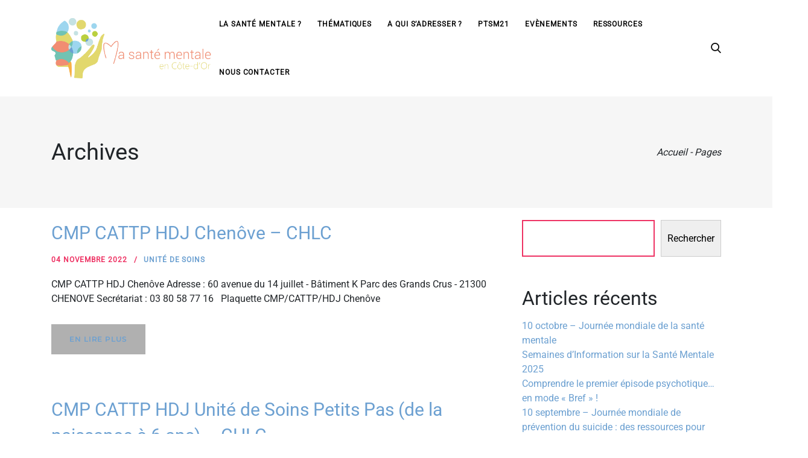

--- FILE ---
content_type: text/html; charset=UTF-8
request_url: https://www.ptsm21.fr/commune/pasques/
body_size: 57369
content:
<!DOCTYPE html>
<html lang="fr-FR" class=" vlt-is--header-default vlt-is--footer-widgetized">
<head>
	<meta http-equiv="X-UA-Compatible" content="IE=edge">
	<meta charset="UTF-8">
	<meta name="viewport" content="width=device-width,initial-scale=1,user-scalable=no">
	<link rel="profile" href="http://gmpg.org/xfn/11" />
		<meta name="theme-color" content="#dd9933">
	<meta name='robots' content='index, follow, max-image-preview:large, max-snippet:-1, max-video-preview:-1' />

	<!-- This site is optimized with the Yoast SEO plugin v26.8 - https://yoast.com/product/yoast-seo-wordpress/ -->
	<title>Archives des PASQUES - Ma santé mentale en Côte-d&#039;Or</title>
	<link rel="canonical" href="https://www.ptsm21.fr/commune/pasques/" />
	<meta property="og:locale" content="fr_FR" />
	<meta property="og:type" content="article" />
	<meta property="og:title" content="Archives des PASQUES - Ma santé mentale en Côte-d&#039;Or" />
	<meta property="og:url" content="https://www.ptsm21.fr/commune/pasques/" />
	<meta property="og:site_name" content="Ma santé mentale en Côte-d&#039;Or" />
	<meta property="og:image" content="https://www.ptsm21.fr/wp-content/uploads/2023/04/Site_Ma_sante_mentale_cote_d_or.jpg" />
	<meta property="og:image:width" content="1200" />
	<meta property="og:image:height" content="675" />
	<meta property="og:image:type" content="image/jpeg" />
	<meta name="twitter:card" content="summary_large_image" />
	<script type="application/ld+json" class="yoast-schema-graph">{"@context":"https://schema.org","@graph":[{"@type":"CollectionPage","@id":"https://www.ptsm21.fr/commune/pasques/","url":"https://www.ptsm21.fr/commune/pasques/","name":"Archives des PASQUES - Ma santé mentale en Côte-d&#039;Or","isPartOf":{"@id":"https://www.ptsm21.fr/#website"},"breadcrumb":{"@id":"https://www.ptsm21.fr/commune/pasques/#breadcrumb"},"inLanguage":"fr-FR"},{"@type":"BreadcrumbList","@id":"https://www.ptsm21.fr/commune/pasques/#breadcrumb","itemListElement":[{"@type":"ListItem","position":1,"name":"Accueil","item":"https://www.ptsm21.fr/"},{"@type":"ListItem","position":2,"name":"PASQUES"}]},{"@type":"WebSite","@id":"https://www.ptsm21.fr/#website","url":"https://www.ptsm21.fr/","name":"Ma santé mentale en Côte d'Or","description":"","publisher":{"@id":"https://www.ptsm21.fr/#organization"},"potentialAction":[{"@type":"SearchAction","target":{"@type":"EntryPoint","urlTemplate":"https://www.ptsm21.fr/?s={search_term_string}"},"query-input":{"@type":"PropertyValueSpecification","valueRequired":true,"valueName":"search_term_string"}}],"inLanguage":"fr-FR"},{"@type":"Organization","@id":"https://www.ptsm21.fr/#organization","name":"Ma Santé Mentale en Côte d'Or","url":"https://www.ptsm21.fr/","logo":{"@type":"ImageObject","inLanguage":"fr-FR","@id":"https://www.ptsm21.fr/#/schema/logo/image/","url":"https://www.ptsm21.fr/wp-content/uploads/2022/09/Logo_Ma_sante_Mentale_FINAL.png","contentUrl":"https://www.ptsm21.fr/wp-content/uploads/2022/09/Logo_Ma_sante_Mentale_FINAL.png","width":1863,"height":703,"caption":"Ma Santé Mentale en Côte d'Or"},"image":{"@id":"https://www.ptsm21.fr/#/schema/logo/image/"}}]}</script>
	<!-- / Yoast SEO plugin. -->


<link rel='dns-prefetch' href='//www.googletagmanager.com' />
<link rel='dns-prefetch' href='//maps.googleapis.com' />
<link rel='dns-prefetch' href='//use.fontawesome.com' />
<link rel="alternate" type="application/rss+xml" title="Ma santé mentale en Côte-d&#039;Or &raquo; Flux" href="https://www.ptsm21.fr/feed/" />
<link rel="alternate" type="application/rss+xml" title="Ma santé mentale en Côte-d&#039;Or &raquo; Flux des commentaires" href="https://www.ptsm21.fr/comments/feed/" />
<link rel="alternate" type="text/calendar" title="Ma santé mentale en Côte-d&#039;Or &raquo; Flux iCal" href="https://www.ptsm21.fr/events/?ical=1" />
<link rel="alternate" type="application/rss+xml" title="Flux pour Ma santé mentale en Côte-d&#039;Or &raquo; PASQUES Commune" href="https://www.ptsm21.fr/commune/pasques/feed/" />
<style id='wp-img-auto-sizes-contain-inline-css' type='text/css'>
img:is([sizes=auto i],[sizes^="auto," i]){contain-intrinsic-size:3000px 1500px}
/*# sourceURL=wp-img-auto-sizes-contain-inline-css */
</style>
<link rel='stylesheet' id='linearicons-css' href='https://www.ptsm21.fr/wp-content/plugins/leedo_helper_plugin/includes/wpbakery/fonts/lnr/lnr.min.css?ver=6.9' type='text/css' media='all' />
<link rel='stylesheet' id='iconmoon-css' href='https://www.ptsm21.fr/wp-content/plugins/leedo_helper_plugin/includes/wpbakery/fonts/icnm/icnm.min.css?ver=6.9' type='text/css' media='all' />
<link rel='stylesheet' id='etline-css' href='https://www.ptsm21.fr/wp-content/plugins/leedo_helper_plugin/includes/wpbakery/fonts/etl/etl.min.css?ver=6.9' type='text/css' media='all' />
<link rel='stylesheet' id='elusive-css' href='https://www.ptsm21.fr/wp-content/plugins/leedo_helper_plugin/includes/wpbakery/fonts/el/el.min.css?ver=6.9' type='text/css' media='all' />
<link rel='stylesheet' id='iconsmind-css' href='https://www.ptsm21.fr/wp-content/plugins/leedo_helper_plugin/includes/wpbakery/fonts/iconsmind/iconsmind.css?ver=6.9' type='text/css' media='all' />
<link rel='stylesheet' id='icofont-css' href='https://www.ptsm21.fr/wp-content/plugins/leedo_helper_plugin/includes/wpbakery/fonts/icofont/icofont.css?ver=6.9' type='text/css' media='all' />
<link rel='stylesheet' id='leedo-css' href='https://www.ptsm21.fr/wp-content/themes/leedo/assets/fonts/leedo/style.css?ver=6.9' type='text/css' media='all' />
<link rel='stylesheet' id='font-awesome-5-css' href='//use.fontawesome.com/releases/v5.8.1/css/all.css?ver=6.9' type='text/css' media='all' />
<style id='wp-emoji-styles-inline-css' type='text/css'>

	img.wp-smiley, img.emoji {
		display: inline !important;
		border: none !important;
		box-shadow: none !important;
		height: 1em !important;
		width: 1em !important;
		margin: 0 0.07em !important;
		vertical-align: -0.1em !important;
		background: none !important;
		padding: 0 !important;
	}
/*# sourceURL=wp-emoji-styles-inline-css */
</style>
<link rel='stylesheet' id='wp-block-library-css' href='https://www.ptsm21.fr/wp-includes/css/dist/block-library/style.min.css?ver=6.9' type='text/css' media='all' />
<style id='wp-block-heading-inline-css' type='text/css'>
h1:where(.wp-block-heading).has-background,h2:where(.wp-block-heading).has-background,h3:where(.wp-block-heading).has-background,h4:where(.wp-block-heading).has-background,h5:where(.wp-block-heading).has-background,h6:where(.wp-block-heading).has-background{padding:1.25em 2.375em}h1.has-text-align-left[style*=writing-mode]:where([style*=vertical-lr]),h1.has-text-align-right[style*=writing-mode]:where([style*=vertical-rl]),h2.has-text-align-left[style*=writing-mode]:where([style*=vertical-lr]),h2.has-text-align-right[style*=writing-mode]:where([style*=vertical-rl]),h3.has-text-align-left[style*=writing-mode]:where([style*=vertical-lr]),h3.has-text-align-right[style*=writing-mode]:where([style*=vertical-rl]),h4.has-text-align-left[style*=writing-mode]:where([style*=vertical-lr]),h4.has-text-align-right[style*=writing-mode]:where([style*=vertical-rl]),h5.has-text-align-left[style*=writing-mode]:where([style*=vertical-lr]),h5.has-text-align-right[style*=writing-mode]:where([style*=vertical-rl]),h6.has-text-align-left[style*=writing-mode]:where([style*=vertical-lr]),h6.has-text-align-right[style*=writing-mode]:where([style*=vertical-rl]){rotate:180deg}
/*# sourceURL=https://www.ptsm21.fr/wp-includes/blocks/heading/style.min.css */
</style>
<style id='wp-block-image-inline-css' type='text/css'>
.wp-block-image>a,.wp-block-image>figure>a{display:inline-block}.wp-block-image img{box-sizing:border-box;height:auto;max-width:100%;vertical-align:bottom}@media not (prefers-reduced-motion){.wp-block-image img.hide{visibility:hidden}.wp-block-image img.show{animation:show-content-image .4s}}.wp-block-image[style*=border-radius] img,.wp-block-image[style*=border-radius]>a{border-radius:inherit}.wp-block-image.has-custom-border img{box-sizing:border-box}.wp-block-image.aligncenter{text-align:center}.wp-block-image.alignfull>a,.wp-block-image.alignwide>a{width:100%}.wp-block-image.alignfull img,.wp-block-image.alignwide img{height:auto;width:100%}.wp-block-image .aligncenter,.wp-block-image .alignleft,.wp-block-image .alignright,.wp-block-image.aligncenter,.wp-block-image.alignleft,.wp-block-image.alignright{display:table}.wp-block-image .aligncenter>figcaption,.wp-block-image .alignleft>figcaption,.wp-block-image .alignright>figcaption,.wp-block-image.aligncenter>figcaption,.wp-block-image.alignleft>figcaption,.wp-block-image.alignright>figcaption{caption-side:bottom;display:table-caption}.wp-block-image .alignleft{float:left;margin:.5em 1em .5em 0}.wp-block-image .alignright{float:right;margin:.5em 0 .5em 1em}.wp-block-image .aligncenter{margin-left:auto;margin-right:auto}.wp-block-image :where(figcaption){margin-bottom:1em;margin-top:.5em}.wp-block-image.is-style-circle-mask img{border-radius:9999px}@supports ((-webkit-mask-image:none) or (mask-image:none)) or (-webkit-mask-image:none){.wp-block-image.is-style-circle-mask img{border-radius:0;-webkit-mask-image:url('data:image/svg+xml;utf8,<svg viewBox="0 0 100 100" xmlns="http://www.w3.org/2000/svg"><circle cx="50" cy="50" r="50"/></svg>');mask-image:url('data:image/svg+xml;utf8,<svg viewBox="0 0 100 100" xmlns="http://www.w3.org/2000/svg"><circle cx="50" cy="50" r="50"/></svg>');mask-mode:alpha;-webkit-mask-position:center;mask-position:center;-webkit-mask-repeat:no-repeat;mask-repeat:no-repeat;-webkit-mask-size:contain;mask-size:contain}}:root :where(.wp-block-image.is-style-rounded img,.wp-block-image .is-style-rounded img){border-radius:9999px}.wp-block-image figure{margin:0}.wp-lightbox-container{display:flex;flex-direction:column;position:relative}.wp-lightbox-container img{cursor:zoom-in}.wp-lightbox-container img:hover+button{opacity:1}.wp-lightbox-container button{align-items:center;backdrop-filter:blur(16px) saturate(180%);background-color:#5a5a5a40;border:none;border-radius:4px;cursor:zoom-in;display:flex;height:20px;justify-content:center;opacity:0;padding:0;position:absolute;right:16px;text-align:center;top:16px;width:20px;z-index:100}@media not (prefers-reduced-motion){.wp-lightbox-container button{transition:opacity .2s ease}}.wp-lightbox-container button:focus-visible{outline:3px auto #5a5a5a40;outline:3px auto -webkit-focus-ring-color;outline-offset:3px}.wp-lightbox-container button:hover{cursor:pointer;opacity:1}.wp-lightbox-container button:focus{opacity:1}.wp-lightbox-container button:focus,.wp-lightbox-container button:hover,.wp-lightbox-container button:not(:hover):not(:active):not(.has-background){background-color:#5a5a5a40;border:none}.wp-lightbox-overlay{box-sizing:border-box;cursor:zoom-out;height:100vh;left:0;overflow:hidden;position:fixed;top:0;visibility:hidden;width:100%;z-index:100000}.wp-lightbox-overlay .close-button{align-items:center;cursor:pointer;display:flex;justify-content:center;min-height:40px;min-width:40px;padding:0;position:absolute;right:calc(env(safe-area-inset-right) + 16px);top:calc(env(safe-area-inset-top) + 16px);z-index:5000000}.wp-lightbox-overlay .close-button:focus,.wp-lightbox-overlay .close-button:hover,.wp-lightbox-overlay .close-button:not(:hover):not(:active):not(.has-background){background:none;border:none}.wp-lightbox-overlay .lightbox-image-container{height:var(--wp--lightbox-container-height);left:50%;overflow:hidden;position:absolute;top:50%;transform:translate(-50%,-50%);transform-origin:top left;width:var(--wp--lightbox-container-width);z-index:9999999999}.wp-lightbox-overlay .wp-block-image{align-items:center;box-sizing:border-box;display:flex;height:100%;justify-content:center;margin:0;position:relative;transform-origin:0 0;width:100%;z-index:3000000}.wp-lightbox-overlay .wp-block-image img{height:var(--wp--lightbox-image-height);min-height:var(--wp--lightbox-image-height);min-width:var(--wp--lightbox-image-width);width:var(--wp--lightbox-image-width)}.wp-lightbox-overlay .wp-block-image figcaption{display:none}.wp-lightbox-overlay button{background:none;border:none}.wp-lightbox-overlay .scrim{background-color:#fff;height:100%;opacity:.9;position:absolute;width:100%;z-index:2000000}.wp-lightbox-overlay.active{visibility:visible}@media not (prefers-reduced-motion){.wp-lightbox-overlay.active{animation:turn-on-visibility .25s both}.wp-lightbox-overlay.active img{animation:turn-on-visibility .35s both}.wp-lightbox-overlay.show-closing-animation:not(.active){animation:turn-off-visibility .35s both}.wp-lightbox-overlay.show-closing-animation:not(.active) img{animation:turn-off-visibility .25s both}.wp-lightbox-overlay.zoom.active{animation:none;opacity:1;visibility:visible}.wp-lightbox-overlay.zoom.active .lightbox-image-container{animation:lightbox-zoom-in .4s}.wp-lightbox-overlay.zoom.active .lightbox-image-container img{animation:none}.wp-lightbox-overlay.zoom.active .scrim{animation:turn-on-visibility .4s forwards}.wp-lightbox-overlay.zoom.show-closing-animation:not(.active){animation:none}.wp-lightbox-overlay.zoom.show-closing-animation:not(.active) .lightbox-image-container{animation:lightbox-zoom-out .4s}.wp-lightbox-overlay.zoom.show-closing-animation:not(.active) .lightbox-image-container img{animation:none}.wp-lightbox-overlay.zoom.show-closing-animation:not(.active) .scrim{animation:turn-off-visibility .4s forwards}}@keyframes show-content-image{0%{visibility:hidden}99%{visibility:hidden}to{visibility:visible}}@keyframes turn-on-visibility{0%{opacity:0}to{opacity:1}}@keyframes turn-off-visibility{0%{opacity:1;visibility:visible}99%{opacity:0;visibility:visible}to{opacity:0;visibility:hidden}}@keyframes lightbox-zoom-in{0%{transform:translate(calc((-100vw + var(--wp--lightbox-scrollbar-width))/2 + var(--wp--lightbox-initial-left-position)),calc(-50vh + var(--wp--lightbox-initial-top-position))) scale(var(--wp--lightbox-scale))}to{transform:translate(-50%,-50%) scale(1)}}@keyframes lightbox-zoom-out{0%{transform:translate(-50%,-50%) scale(1);visibility:visible}99%{visibility:visible}to{transform:translate(calc((-100vw + var(--wp--lightbox-scrollbar-width))/2 + var(--wp--lightbox-initial-left-position)),calc(-50vh + var(--wp--lightbox-initial-top-position))) scale(var(--wp--lightbox-scale));visibility:hidden}}
/*# sourceURL=https://www.ptsm21.fr/wp-includes/blocks/image/style.min.css */
</style>
<style id='wp-block-image-theme-inline-css' type='text/css'>
:root :where(.wp-block-image figcaption){color:#555;font-size:13px;text-align:center}.is-dark-theme :root :where(.wp-block-image figcaption){color:#ffffffa6}.wp-block-image{margin:0 0 1em}
/*# sourceURL=https://www.ptsm21.fr/wp-includes/blocks/image/theme.min.css */
</style>
<style id='wp-block-latest-posts-inline-css' type='text/css'>
.wp-block-latest-posts{box-sizing:border-box}.wp-block-latest-posts.alignleft{margin-right:2em}.wp-block-latest-posts.alignright{margin-left:2em}.wp-block-latest-posts.wp-block-latest-posts__list{list-style:none}.wp-block-latest-posts.wp-block-latest-posts__list li{clear:both;overflow-wrap:break-word}.wp-block-latest-posts.is-grid{display:flex;flex-wrap:wrap}.wp-block-latest-posts.is-grid li{margin:0 1.25em 1.25em 0;width:100%}@media (min-width:600px){.wp-block-latest-posts.columns-2 li{width:calc(50% - .625em)}.wp-block-latest-posts.columns-2 li:nth-child(2n){margin-right:0}.wp-block-latest-posts.columns-3 li{width:calc(33.33333% - .83333em)}.wp-block-latest-posts.columns-3 li:nth-child(3n){margin-right:0}.wp-block-latest-posts.columns-4 li{width:calc(25% - .9375em)}.wp-block-latest-posts.columns-4 li:nth-child(4n){margin-right:0}.wp-block-latest-posts.columns-5 li{width:calc(20% - 1em)}.wp-block-latest-posts.columns-5 li:nth-child(5n){margin-right:0}.wp-block-latest-posts.columns-6 li{width:calc(16.66667% - 1.04167em)}.wp-block-latest-posts.columns-6 li:nth-child(6n){margin-right:0}}:root :where(.wp-block-latest-posts.is-grid){padding:0}:root :where(.wp-block-latest-posts.wp-block-latest-posts__list){padding-left:0}.wp-block-latest-posts__post-author,.wp-block-latest-posts__post-date{display:block;font-size:.8125em}.wp-block-latest-posts__post-excerpt,.wp-block-latest-posts__post-full-content{margin-bottom:1em;margin-top:.5em}.wp-block-latest-posts__featured-image a{display:inline-block}.wp-block-latest-posts__featured-image img{height:auto;max-width:100%;width:auto}.wp-block-latest-posts__featured-image.alignleft{float:left;margin-right:1em}.wp-block-latest-posts__featured-image.alignright{float:right;margin-left:1em}.wp-block-latest-posts__featured-image.aligncenter{margin-bottom:1em;text-align:center}
/*# sourceURL=https://www.ptsm21.fr/wp-includes/blocks/latest-posts/style.min.css */
</style>
<style id='wp-block-loginout-inline-css' type='text/css'>
.wp-block-loginout{box-sizing:border-box}
/*# sourceURL=https://www.ptsm21.fr/wp-includes/blocks/loginout/style.min.css */
</style>
<style id='wp-block-search-inline-css' type='text/css'>
.wp-block-search__button{margin-left:10px;word-break:normal}.wp-block-search__button.has-icon{line-height:0}.wp-block-search__button svg{height:1.25em;min-height:24px;min-width:24px;width:1.25em;fill:currentColor;vertical-align:text-bottom}:where(.wp-block-search__button){border:1px solid #ccc;padding:6px 10px}.wp-block-search__inside-wrapper{display:flex;flex:auto;flex-wrap:nowrap;max-width:100%}.wp-block-search__label{width:100%}.wp-block-search.wp-block-search__button-only .wp-block-search__button{box-sizing:border-box;display:flex;flex-shrink:0;justify-content:center;margin-left:0;max-width:100%}.wp-block-search.wp-block-search__button-only .wp-block-search__inside-wrapper{min-width:0!important;transition-property:width}.wp-block-search.wp-block-search__button-only .wp-block-search__input{flex-basis:100%;transition-duration:.3s}.wp-block-search.wp-block-search__button-only.wp-block-search__searchfield-hidden,.wp-block-search.wp-block-search__button-only.wp-block-search__searchfield-hidden .wp-block-search__inside-wrapper{overflow:hidden}.wp-block-search.wp-block-search__button-only.wp-block-search__searchfield-hidden .wp-block-search__input{border-left-width:0!important;border-right-width:0!important;flex-basis:0;flex-grow:0;margin:0;min-width:0!important;padding-left:0!important;padding-right:0!important;width:0!important}:where(.wp-block-search__input){appearance:none;border:1px solid #949494;flex-grow:1;font-family:inherit;font-size:inherit;font-style:inherit;font-weight:inherit;letter-spacing:inherit;line-height:inherit;margin-left:0;margin-right:0;min-width:3rem;padding:8px;text-decoration:unset!important;text-transform:inherit}:where(.wp-block-search__button-inside .wp-block-search__inside-wrapper){background-color:#fff;border:1px solid #949494;box-sizing:border-box;padding:4px}:where(.wp-block-search__button-inside .wp-block-search__inside-wrapper) .wp-block-search__input{border:none;border-radius:0;padding:0 4px}:where(.wp-block-search__button-inside .wp-block-search__inside-wrapper) .wp-block-search__input:focus{outline:none}:where(.wp-block-search__button-inside .wp-block-search__inside-wrapper) :where(.wp-block-search__button){padding:4px 8px}.wp-block-search.aligncenter .wp-block-search__inside-wrapper{margin:auto}.wp-block[data-align=right] .wp-block-search.wp-block-search__button-only .wp-block-search__inside-wrapper{float:right}
/*# sourceURL=https://www.ptsm21.fr/wp-includes/blocks/search/style.min.css */
</style>
<style id='wp-block-search-theme-inline-css' type='text/css'>
.wp-block-search .wp-block-search__label{font-weight:700}.wp-block-search__button{border:1px solid #ccc;padding:.375em .625em}
/*# sourceURL=https://www.ptsm21.fr/wp-includes/blocks/search/theme.min.css */
</style>
<style id='wp-block-columns-inline-css' type='text/css'>
.wp-block-columns{box-sizing:border-box;display:flex;flex-wrap:wrap!important}@media (min-width:782px){.wp-block-columns{flex-wrap:nowrap!important}}.wp-block-columns{align-items:normal!important}.wp-block-columns.are-vertically-aligned-top{align-items:flex-start}.wp-block-columns.are-vertically-aligned-center{align-items:center}.wp-block-columns.are-vertically-aligned-bottom{align-items:flex-end}@media (max-width:781px){.wp-block-columns:not(.is-not-stacked-on-mobile)>.wp-block-column{flex-basis:100%!important}}@media (min-width:782px){.wp-block-columns:not(.is-not-stacked-on-mobile)>.wp-block-column{flex-basis:0;flex-grow:1}.wp-block-columns:not(.is-not-stacked-on-mobile)>.wp-block-column[style*=flex-basis]{flex-grow:0}}.wp-block-columns.is-not-stacked-on-mobile{flex-wrap:nowrap!important}.wp-block-columns.is-not-stacked-on-mobile>.wp-block-column{flex-basis:0;flex-grow:1}.wp-block-columns.is-not-stacked-on-mobile>.wp-block-column[style*=flex-basis]{flex-grow:0}:where(.wp-block-columns){margin-bottom:1.75em}:where(.wp-block-columns.has-background){padding:1.25em 2.375em}.wp-block-column{flex-grow:1;min-width:0;overflow-wrap:break-word;word-break:break-word}.wp-block-column.is-vertically-aligned-top{align-self:flex-start}.wp-block-column.is-vertically-aligned-center{align-self:center}.wp-block-column.is-vertically-aligned-bottom{align-self:flex-end}.wp-block-column.is-vertically-aligned-stretch{align-self:stretch}.wp-block-column.is-vertically-aligned-bottom,.wp-block-column.is-vertically-aligned-center,.wp-block-column.is-vertically-aligned-top{width:100%}
/*# sourceURL=https://www.ptsm21.fr/wp-includes/blocks/columns/style.min.css */
</style>
<style id='wp-block-group-inline-css' type='text/css'>
.wp-block-group{box-sizing:border-box}:where(.wp-block-group.wp-block-group-is-layout-constrained){position:relative}
/*# sourceURL=https://www.ptsm21.fr/wp-includes/blocks/group/style.min.css */
</style>
<style id='wp-block-group-theme-inline-css' type='text/css'>
:where(.wp-block-group.has-background){padding:1.25em 2.375em}
/*# sourceURL=https://www.ptsm21.fr/wp-includes/blocks/group/theme.min.css */
</style>
<style id='wp-block-paragraph-inline-css' type='text/css'>
.is-small-text{font-size:.875em}.is-regular-text{font-size:1em}.is-large-text{font-size:2.25em}.is-larger-text{font-size:3em}.has-drop-cap:not(:focus):first-letter{float:left;font-size:8.4em;font-style:normal;font-weight:100;line-height:.68;margin:.05em .1em 0 0;text-transform:uppercase}body.rtl .has-drop-cap:not(:focus):first-letter{float:none;margin-left:.1em}p.has-drop-cap.has-background{overflow:hidden}:root :where(p.has-background){padding:1.25em 2.375em}:where(p.has-text-color:not(.has-link-color)) a{color:inherit}p.has-text-align-left[style*="writing-mode:vertical-lr"],p.has-text-align-right[style*="writing-mode:vertical-rl"]{rotate:180deg}
/*# sourceURL=https://www.ptsm21.fr/wp-includes/blocks/paragraph/style.min.css */
</style>
<style id='wp-block-social-links-inline-css' type='text/css'>
.wp-block-social-links{background:none;box-sizing:border-box;margin-left:0;padding-left:0;padding-right:0;text-indent:0}.wp-block-social-links .wp-social-link a,.wp-block-social-links .wp-social-link a:hover{border-bottom:0;box-shadow:none;text-decoration:none}.wp-block-social-links .wp-social-link svg{height:1em;width:1em}.wp-block-social-links .wp-social-link span:not(.screen-reader-text){font-size:.65em;margin-left:.5em;margin-right:.5em}.wp-block-social-links.has-small-icon-size{font-size:16px}.wp-block-social-links,.wp-block-social-links.has-normal-icon-size{font-size:24px}.wp-block-social-links.has-large-icon-size{font-size:36px}.wp-block-social-links.has-huge-icon-size{font-size:48px}.wp-block-social-links.aligncenter{display:flex;justify-content:center}.wp-block-social-links.alignright{justify-content:flex-end}.wp-block-social-link{border-radius:9999px;display:block}@media not (prefers-reduced-motion){.wp-block-social-link{transition:transform .1s ease}}.wp-block-social-link{height:auto}.wp-block-social-link a{align-items:center;display:flex;line-height:0}.wp-block-social-link:hover{transform:scale(1.1)}.wp-block-social-links .wp-block-social-link.wp-social-link{display:inline-block;margin:0;padding:0}.wp-block-social-links .wp-block-social-link.wp-social-link .wp-block-social-link-anchor,.wp-block-social-links .wp-block-social-link.wp-social-link .wp-block-social-link-anchor svg,.wp-block-social-links .wp-block-social-link.wp-social-link .wp-block-social-link-anchor:active,.wp-block-social-links .wp-block-social-link.wp-social-link .wp-block-social-link-anchor:hover,.wp-block-social-links .wp-block-social-link.wp-social-link .wp-block-social-link-anchor:visited{color:currentColor;fill:currentColor}:where(.wp-block-social-links:not(.is-style-logos-only)) .wp-social-link{background-color:#f0f0f0;color:#444}:where(.wp-block-social-links:not(.is-style-logos-only)) .wp-social-link-amazon{background-color:#f90;color:#fff}:where(.wp-block-social-links:not(.is-style-logos-only)) .wp-social-link-bandcamp{background-color:#1ea0c3;color:#fff}:where(.wp-block-social-links:not(.is-style-logos-only)) .wp-social-link-behance{background-color:#0757fe;color:#fff}:where(.wp-block-social-links:not(.is-style-logos-only)) .wp-social-link-bluesky{background-color:#0a7aff;color:#fff}:where(.wp-block-social-links:not(.is-style-logos-only)) .wp-social-link-codepen{background-color:#1e1f26;color:#fff}:where(.wp-block-social-links:not(.is-style-logos-only)) .wp-social-link-deviantart{background-color:#02e49b;color:#fff}:where(.wp-block-social-links:not(.is-style-logos-only)) .wp-social-link-discord{background-color:#5865f2;color:#fff}:where(.wp-block-social-links:not(.is-style-logos-only)) .wp-social-link-dribbble{background-color:#e94c89;color:#fff}:where(.wp-block-social-links:not(.is-style-logos-only)) .wp-social-link-dropbox{background-color:#4280ff;color:#fff}:where(.wp-block-social-links:not(.is-style-logos-only)) .wp-social-link-etsy{background-color:#f45800;color:#fff}:where(.wp-block-social-links:not(.is-style-logos-only)) .wp-social-link-facebook{background-color:#0866ff;color:#fff}:where(.wp-block-social-links:not(.is-style-logos-only)) .wp-social-link-fivehundredpx{background-color:#000;color:#fff}:where(.wp-block-social-links:not(.is-style-logos-only)) .wp-social-link-flickr{background-color:#0461dd;color:#fff}:where(.wp-block-social-links:not(.is-style-logos-only)) .wp-social-link-foursquare{background-color:#e65678;color:#fff}:where(.wp-block-social-links:not(.is-style-logos-only)) .wp-social-link-github{background-color:#24292d;color:#fff}:where(.wp-block-social-links:not(.is-style-logos-only)) .wp-social-link-goodreads{background-color:#eceadd;color:#382110}:where(.wp-block-social-links:not(.is-style-logos-only)) .wp-social-link-google{background-color:#ea4434;color:#fff}:where(.wp-block-social-links:not(.is-style-logos-only)) .wp-social-link-gravatar{background-color:#1d4fc4;color:#fff}:where(.wp-block-social-links:not(.is-style-logos-only)) .wp-social-link-instagram{background-color:#f00075;color:#fff}:where(.wp-block-social-links:not(.is-style-logos-only)) .wp-social-link-lastfm{background-color:#e21b24;color:#fff}:where(.wp-block-social-links:not(.is-style-logos-only)) .wp-social-link-linkedin{background-color:#0d66c2;color:#fff}:where(.wp-block-social-links:not(.is-style-logos-only)) .wp-social-link-mastodon{background-color:#3288d4;color:#fff}:where(.wp-block-social-links:not(.is-style-logos-only)) .wp-social-link-medium{background-color:#000;color:#fff}:where(.wp-block-social-links:not(.is-style-logos-only)) .wp-social-link-meetup{background-color:#f6405f;color:#fff}:where(.wp-block-social-links:not(.is-style-logos-only)) .wp-social-link-patreon{background-color:#000;color:#fff}:where(.wp-block-social-links:not(.is-style-logos-only)) .wp-social-link-pinterest{background-color:#e60122;color:#fff}:where(.wp-block-social-links:not(.is-style-logos-only)) .wp-social-link-pocket{background-color:#ef4155;color:#fff}:where(.wp-block-social-links:not(.is-style-logos-only)) .wp-social-link-reddit{background-color:#ff4500;color:#fff}:where(.wp-block-social-links:not(.is-style-logos-only)) .wp-social-link-skype{background-color:#0478d7;color:#fff}:where(.wp-block-social-links:not(.is-style-logos-only)) .wp-social-link-snapchat{background-color:#fefc00;color:#fff;stroke:#000}:where(.wp-block-social-links:not(.is-style-logos-only)) .wp-social-link-soundcloud{background-color:#ff5600;color:#fff}:where(.wp-block-social-links:not(.is-style-logos-only)) .wp-social-link-spotify{background-color:#1bd760;color:#fff}:where(.wp-block-social-links:not(.is-style-logos-only)) .wp-social-link-telegram{background-color:#2aabee;color:#fff}:where(.wp-block-social-links:not(.is-style-logos-only)) .wp-social-link-threads{background-color:#000;color:#fff}:where(.wp-block-social-links:not(.is-style-logos-only)) .wp-social-link-tiktok{background-color:#000;color:#fff}:where(.wp-block-social-links:not(.is-style-logos-only)) .wp-social-link-tumblr{background-color:#011835;color:#fff}:where(.wp-block-social-links:not(.is-style-logos-only)) .wp-social-link-twitch{background-color:#6440a4;color:#fff}:where(.wp-block-social-links:not(.is-style-logos-only)) .wp-social-link-twitter{background-color:#1da1f2;color:#fff}:where(.wp-block-social-links:not(.is-style-logos-only)) .wp-social-link-vimeo{background-color:#1eb7ea;color:#fff}:where(.wp-block-social-links:not(.is-style-logos-only)) .wp-social-link-vk{background-color:#4680c2;color:#fff}:where(.wp-block-social-links:not(.is-style-logos-only)) .wp-social-link-wordpress{background-color:#3499cd;color:#fff}:where(.wp-block-social-links:not(.is-style-logos-only)) .wp-social-link-whatsapp{background-color:#25d366;color:#fff}:where(.wp-block-social-links:not(.is-style-logos-only)) .wp-social-link-x{background-color:#000;color:#fff}:where(.wp-block-social-links:not(.is-style-logos-only)) .wp-social-link-yelp{background-color:#d32422;color:#fff}:where(.wp-block-social-links:not(.is-style-logos-only)) .wp-social-link-youtube{background-color:red;color:#fff}:where(.wp-block-social-links.is-style-logos-only) .wp-social-link{background:none}:where(.wp-block-social-links.is-style-logos-only) .wp-social-link svg{height:1.25em;width:1.25em}:where(.wp-block-social-links.is-style-logos-only) .wp-social-link-amazon{color:#f90}:where(.wp-block-social-links.is-style-logos-only) .wp-social-link-bandcamp{color:#1ea0c3}:where(.wp-block-social-links.is-style-logos-only) .wp-social-link-behance{color:#0757fe}:where(.wp-block-social-links.is-style-logos-only) .wp-social-link-bluesky{color:#0a7aff}:where(.wp-block-social-links.is-style-logos-only) .wp-social-link-codepen{color:#1e1f26}:where(.wp-block-social-links.is-style-logos-only) .wp-social-link-deviantart{color:#02e49b}:where(.wp-block-social-links.is-style-logos-only) .wp-social-link-discord{color:#5865f2}:where(.wp-block-social-links.is-style-logos-only) .wp-social-link-dribbble{color:#e94c89}:where(.wp-block-social-links.is-style-logos-only) .wp-social-link-dropbox{color:#4280ff}:where(.wp-block-social-links.is-style-logos-only) .wp-social-link-etsy{color:#f45800}:where(.wp-block-social-links.is-style-logos-only) .wp-social-link-facebook{color:#0866ff}:where(.wp-block-social-links.is-style-logos-only) .wp-social-link-fivehundredpx{color:#000}:where(.wp-block-social-links.is-style-logos-only) .wp-social-link-flickr{color:#0461dd}:where(.wp-block-social-links.is-style-logos-only) .wp-social-link-foursquare{color:#e65678}:where(.wp-block-social-links.is-style-logos-only) .wp-social-link-github{color:#24292d}:where(.wp-block-social-links.is-style-logos-only) .wp-social-link-goodreads{color:#382110}:where(.wp-block-social-links.is-style-logos-only) .wp-social-link-google{color:#ea4434}:where(.wp-block-social-links.is-style-logos-only) .wp-social-link-gravatar{color:#1d4fc4}:where(.wp-block-social-links.is-style-logos-only) .wp-social-link-instagram{color:#f00075}:where(.wp-block-social-links.is-style-logos-only) .wp-social-link-lastfm{color:#e21b24}:where(.wp-block-social-links.is-style-logos-only) .wp-social-link-linkedin{color:#0d66c2}:where(.wp-block-social-links.is-style-logos-only) .wp-social-link-mastodon{color:#3288d4}:where(.wp-block-social-links.is-style-logos-only) .wp-social-link-medium{color:#000}:where(.wp-block-social-links.is-style-logos-only) .wp-social-link-meetup{color:#f6405f}:where(.wp-block-social-links.is-style-logos-only) .wp-social-link-patreon{color:#000}:where(.wp-block-social-links.is-style-logos-only) .wp-social-link-pinterest{color:#e60122}:where(.wp-block-social-links.is-style-logos-only) .wp-social-link-pocket{color:#ef4155}:where(.wp-block-social-links.is-style-logos-only) .wp-social-link-reddit{color:#ff4500}:where(.wp-block-social-links.is-style-logos-only) .wp-social-link-skype{color:#0478d7}:where(.wp-block-social-links.is-style-logos-only) .wp-social-link-snapchat{color:#fff;stroke:#000}:where(.wp-block-social-links.is-style-logos-only) .wp-social-link-soundcloud{color:#ff5600}:where(.wp-block-social-links.is-style-logos-only) .wp-social-link-spotify{color:#1bd760}:where(.wp-block-social-links.is-style-logos-only) .wp-social-link-telegram{color:#2aabee}:where(.wp-block-social-links.is-style-logos-only) .wp-social-link-threads{color:#000}:where(.wp-block-social-links.is-style-logos-only) .wp-social-link-tiktok{color:#000}:where(.wp-block-social-links.is-style-logos-only) .wp-social-link-tumblr{color:#011835}:where(.wp-block-social-links.is-style-logos-only) .wp-social-link-twitch{color:#6440a4}:where(.wp-block-social-links.is-style-logos-only) .wp-social-link-twitter{color:#1da1f2}:where(.wp-block-social-links.is-style-logos-only) .wp-social-link-vimeo{color:#1eb7ea}:where(.wp-block-social-links.is-style-logos-only) .wp-social-link-vk{color:#4680c2}:where(.wp-block-social-links.is-style-logos-only) .wp-social-link-whatsapp{color:#25d366}:where(.wp-block-social-links.is-style-logos-only) .wp-social-link-wordpress{color:#3499cd}:where(.wp-block-social-links.is-style-logos-only) .wp-social-link-x{color:#000}:where(.wp-block-social-links.is-style-logos-only) .wp-social-link-yelp{color:#d32422}:where(.wp-block-social-links.is-style-logos-only) .wp-social-link-youtube{color:red}.wp-block-social-links.is-style-pill-shape .wp-social-link{width:auto}:root :where(.wp-block-social-links .wp-social-link a){padding:.25em}:root :where(.wp-block-social-links.is-style-logos-only .wp-social-link a){padding:0}:root :where(.wp-block-social-links.is-style-pill-shape .wp-social-link a){padding-left:.6666666667em;padding-right:.6666666667em}.wp-block-social-links:not(.has-icon-color):not(.has-icon-background-color) .wp-social-link-snapchat .wp-block-social-link-label{color:#000}
/*# sourceURL=https://www.ptsm21.fr/wp-includes/blocks/social-links/style.min.css */
</style>
<style id='global-styles-inline-css' type='text/css'>
:root{--wp--preset--aspect-ratio--square: 1;--wp--preset--aspect-ratio--4-3: 4/3;--wp--preset--aspect-ratio--3-4: 3/4;--wp--preset--aspect-ratio--3-2: 3/2;--wp--preset--aspect-ratio--2-3: 2/3;--wp--preset--aspect-ratio--16-9: 16/9;--wp--preset--aspect-ratio--9-16: 9/16;--wp--preset--color--black: #000000;--wp--preset--color--cyan-bluish-gray: #abb8c3;--wp--preset--color--white: #ffffff;--wp--preset--color--pale-pink: #f78da7;--wp--preset--color--vivid-red: #cf2e2e;--wp--preset--color--luminous-vivid-orange: #ff6900;--wp--preset--color--luminous-vivid-amber: #fcb900;--wp--preset--color--light-green-cyan: #7bdcb5;--wp--preset--color--vivid-green-cyan: #00d084;--wp--preset--color--pale-cyan-blue: #8ed1fc;--wp--preset--color--vivid-cyan-blue: #0693e3;--wp--preset--color--vivid-purple: #9b51e0;--wp--preset--color--first: #ee3364;--wp--preset--color--second: #00bec5;--wp--preset--color--third: #fdf4b4;--wp--preset--color--fourth: #1f0e49;--wp--preset--color--gray: #999999;--wp--preset--gradient--vivid-cyan-blue-to-vivid-purple: linear-gradient(135deg,rgb(6,147,227) 0%,rgb(155,81,224) 100%);--wp--preset--gradient--light-green-cyan-to-vivid-green-cyan: linear-gradient(135deg,rgb(122,220,180) 0%,rgb(0,208,130) 100%);--wp--preset--gradient--luminous-vivid-amber-to-luminous-vivid-orange: linear-gradient(135deg,rgb(252,185,0) 0%,rgb(255,105,0) 100%);--wp--preset--gradient--luminous-vivid-orange-to-vivid-red: linear-gradient(135deg,rgb(255,105,0) 0%,rgb(207,46,46) 100%);--wp--preset--gradient--very-light-gray-to-cyan-bluish-gray: linear-gradient(135deg,rgb(238,238,238) 0%,rgb(169,184,195) 100%);--wp--preset--gradient--cool-to-warm-spectrum: linear-gradient(135deg,rgb(74,234,220) 0%,rgb(151,120,209) 20%,rgb(207,42,186) 40%,rgb(238,44,130) 60%,rgb(251,105,98) 80%,rgb(254,248,76) 100%);--wp--preset--gradient--blush-light-purple: linear-gradient(135deg,rgb(255,206,236) 0%,rgb(152,150,240) 100%);--wp--preset--gradient--blush-bordeaux: linear-gradient(135deg,rgb(254,205,165) 0%,rgb(254,45,45) 50%,rgb(107,0,62) 100%);--wp--preset--gradient--luminous-dusk: linear-gradient(135deg,rgb(255,203,112) 0%,rgb(199,81,192) 50%,rgb(65,88,208) 100%);--wp--preset--gradient--pale-ocean: linear-gradient(135deg,rgb(255,245,203) 0%,rgb(182,227,212) 50%,rgb(51,167,181) 100%);--wp--preset--gradient--electric-grass: linear-gradient(135deg,rgb(202,248,128) 0%,rgb(113,206,126) 100%);--wp--preset--gradient--midnight: linear-gradient(135deg,rgb(2,3,129) 0%,rgb(40,116,252) 100%);--wp--preset--font-size--small: 14px;--wp--preset--font-size--medium: 20px;--wp--preset--font-size--large: 28px;--wp--preset--font-size--x-large: 42px;--wp--preset--font-size--normal: 18px;--wp--preset--font-size--huge: 38px;--wp--preset--spacing--20: 0.44rem;--wp--preset--spacing--30: 0.67rem;--wp--preset--spacing--40: 1rem;--wp--preset--spacing--50: 1.5rem;--wp--preset--spacing--60: 2.25rem;--wp--preset--spacing--70: 3.38rem;--wp--preset--spacing--80: 5.06rem;--wp--preset--shadow--natural: 6px 6px 9px rgba(0, 0, 0, 0.2);--wp--preset--shadow--deep: 12px 12px 50px rgba(0, 0, 0, 0.4);--wp--preset--shadow--sharp: 6px 6px 0px rgba(0, 0, 0, 0.2);--wp--preset--shadow--outlined: 6px 6px 0px -3px rgb(255, 255, 255), 6px 6px rgb(0, 0, 0);--wp--preset--shadow--crisp: 6px 6px 0px rgb(0, 0, 0);}:where(.is-layout-flex){gap: 0.5em;}:where(.is-layout-grid){gap: 0.5em;}body .is-layout-flex{display: flex;}.is-layout-flex{flex-wrap: wrap;align-items: center;}.is-layout-flex > :is(*, div){margin: 0;}body .is-layout-grid{display: grid;}.is-layout-grid > :is(*, div){margin: 0;}:where(.wp-block-columns.is-layout-flex){gap: 2em;}:where(.wp-block-columns.is-layout-grid){gap: 2em;}:where(.wp-block-post-template.is-layout-flex){gap: 1.25em;}:where(.wp-block-post-template.is-layout-grid){gap: 1.25em;}.has-black-color{color: var(--wp--preset--color--black) !important;}.has-cyan-bluish-gray-color{color: var(--wp--preset--color--cyan-bluish-gray) !important;}.has-white-color{color: var(--wp--preset--color--white) !important;}.has-pale-pink-color{color: var(--wp--preset--color--pale-pink) !important;}.has-vivid-red-color{color: var(--wp--preset--color--vivid-red) !important;}.has-luminous-vivid-orange-color{color: var(--wp--preset--color--luminous-vivid-orange) !important;}.has-luminous-vivid-amber-color{color: var(--wp--preset--color--luminous-vivid-amber) !important;}.has-light-green-cyan-color{color: var(--wp--preset--color--light-green-cyan) !important;}.has-vivid-green-cyan-color{color: var(--wp--preset--color--vivid-green-cyan) !important;}.has-pale-cyan-blue-color{color: var(--wp--preset--color--pale-cyan-blue) !important;}.has-vivid-cyan-blue-color{color: var(--wp--preset--color--vivid-cyan-blue) !important;}.has-vivid-purple-color{color: var(--wp--preset--color--vivid-purple) !important;}.has-black-background-color{background-color: var(--wp--preset--color--black) !important;}.has-cyan-bluish-gray-background-color{background-color: var(--wp--preset--color--cyan-bluish-gray) !important;}.has-white-background-color{background-color: var(--wp--preset--color--white) !important;}.has-pale-pink-background-color{background-color: var(--wp--preset--color--pale-pink) !important;}.has-vivid-red-background-color{background-color: var(--wp--preset--color--vivid-red) !important;}.has-luminous-vivid-orange-background-color{background-color: var(--wp--preset--color--luminous-vivid-orange) !important;}.has-luminous-vivid-amber-background-color{background-color: var(--wp--preset--color--luminous-vivid-amber) !important;}.has-light-green-cyan-background-color{background-color: var(--wp--preset--color--light-green-cyan) !important;}.has-vivid-green-cyan-background-color{background-color: var(--wp--preset--color--vivid-green-cyan) !important;}.has-pale-cyan-blue-background-color{background-color: var(--wp--preset--color--pale-cyan-blue) !important;}.has-vivid-cyan-blue-background-color{background-color: var(--wp--preset--color--vivid-cyan-blue) !important;}.has-vivid-purple-background-color{background-color: var(--wp--preset--color--vivid-purple) !important;}.has-black-border-color{border-color: var(--wp--preset--color--black) !important;}.has-cyan-bluish-gray-border-color{border-color: var(--wp--preset--color--cyan-bluish-gray) !important;}.has-white-border-color{border-color: var(--wp--preset--color--white) !important;}.has-pale-pink-border-color{border-color: var(--wp--preset--color--pale-pink) !important;}.has-vivid-red-border-color{border-color: var(--wp--preset--color--vivid-red) !important;}.has-luminous-vivid-orange-border-color{border-color: var(--wp--preset--color--luminous-vivid-orange) !important;}.has-luminous-vivid-amber-border-color{border-color: var(--wp--preset--color--luminous-vivid-amber) !important;}.has-light-green-cyan-border-color{border-color: var(--wp--preset--color--light-green-cyan) !important;}.has-vivid-green-cyan-border-color{border-color: var(--wp--preset--color--vivid-green-cyan) !important;}.has-pale-cyan-blue-border-color{border-color: var(--wp--preset--color--pale-cyan-blue) !important;}.has-vivid-cyan-blue-border-color{border-color: var(--wp--preset--color--vivid-cyan-blue) !important;}.has-vivid-purple-border-color{border-color: var(--wp--preset--color--vivid-purple) !important;}.has-vivid-cyan-blue-to-vivid-purple-gradient-background{background: var(--wp--preset--gradient--vivid-cyan-blue-to-vivid-purple) !important;}.has-light-green-cyan-to-vivid-green-cyan-gradient-background{background: var(--wp--preset--gradient--light-green-cyan-to-vivid-green-cyan) !important;}.has-luminous-vivid-amber-to-luminous-vivid-orange-gradient-background{background: var(--wp--preset--gradient--luminous-vivid-amber-to-luminous-vivid-orange) !important;}.has-luminous-vivid-orange-to-vivid-red-gradient-background{background: var(--wp--preset--gradient--luminous-vivid-orange-to-vivid-red) !important;}.has-very-light-gray-to-cyan-bluish-gray-gradient-background{background: var(--wp--preset--gradient--very-light-gray-to-cyan-bluish-gray) !important;}.has-cool-to-warm-spectrum-gradient-background{background: var(--wp--preset--gradient--cool-to-warm-spectrum) !important;}.has-blush-light-purple-gradient-background{background: var(--wp--preset--gradient--blush-light-purple) !important;}.has-blush-bordeaux-gradient-background{background: var(--wp--preset--gradient--blush-bordeaux) !important;}.has-luminous-dusk-gradient-background{background: var(--wp--preset--gradient--luminous-dusk) !important;}.has-pale-ocean-gradient-background{background: var(--wp--preset--gradient--pale-ocean) !important;}.has-electric-grass-gradient-background{background: var(--wp--preset--gradient--electric-grass) !important;}.has-midnight-gradient-background{background: var(--wp--preset--gradient--midnight) !important;}.has-small-font-size{font-size: var(--wp--preset--font-size--small) !important;}.has-medium-font-size{font-size: var(--wp--preset--font-size--medium) !important;}.has-large-font-size{font-size: var(--wp--preset--font-size--large) !important;}.has-x-large-font-size{font-size: var(--wp--preset--font-size--x-large) !important;}
:where(.wp-block-columns.is-layout-flex){gap: 2em;}:where(.wp-block-columns.is-layout-grid){gap: 2em;}
:where(.wp-block-visual-portfolio-loop.is-layout-flex){gap: 1.25em;}:where(.wp-block-visual-portfolio-loop.is-layout-grid){gap: 1.25em;}
/*# sourceURL=global-styles-inline-css */
</style>
<style id='core-block-supports-inline-css' type='text/css'>
.wp-container-core-columns-is-layout-9d6595d7{flex-wrap:nowrap;}
/*# sourceURL=core-block-supports-inline-css */
</style>

<style id='classic-theme-styles-inline-css' type='text/css'>
/*! This file is auto-generated */
.wp-block-button__link{color:#fff;background-color:#32373c;border-radius:9999px;box-shadow:none;text-decoration:none;padding:calc(.667em + 2px) calc(1.333em + 2px);font-size:1.125em}.wp-block-file__button{background:#32373c;color:#fff;text-decoration:none}
/*# sourceURL=/wp-includes/css/classic-themes.min.css */
</style>
<link rel='stylesheet' id='contact-form-7-css' href='https://www.ptsm21.fr/wp-content/plugins/contact-form-7/includes/css/styles.css?ver=6.1.4' type='text/css' media='all' />
<link rel='stylesheet' id='udefault-css' href='https://www.ptsm21.fr/wp-content/plugins/ultimate-wp-query-search-filter/themes/default.css?ver=all' type='text/css' media='all' />
<link rel='stylesheet' id='awb-css' href='https://www.ptsm21.fr/wp-content/plugins/advanced-backgrounds/assets/awb/awb.min.css?ver=1.12.8' type='text/css' media='all' />
<link rel='stylesheet' id='megamenu-css' href='https://www.ptsm21.fr/wp-content/uploads/maxmegamenu/style.css?ver=8b2a91' type='text/css' media='all' />
<link rel='stylesheet' id='dashicons-css' href='https://www.ptsm21.fr/wp-includes/css/dashicons.min.css?ver=6.9' type='text/css' media='all' />
<link rel='stylesheet' id='style-css' href='https://www.ptsm21.fr/wp-content/themes/leedo/style.css?ver=6.9' type='text/css' media='all' />
<link rel='stylesheet' id='bootstrap-css' href='https://www.ptsm21.fr/wp-content/themes/leedo/assets/css/framework/bootstrap.min.css?ver=1.4.0' type='text/css' media='all' />
<link rel='stylesheet' id='superfish-css' href='https://www.ptsm21.fr/wp-content/themes/leedo/assets/css/plugins/superfish.css?ver=1.4.0' type='text/css' media='all' />
<link rel='stylesheet' id='fancybox-css' href='https://www.ptsm21.fr/wp-content/themes/leedo/assets/css/plugins/jquery.fancybox.min.css?ver=1.4.0' type='text/css' media='all' />
<link rel='stylesheet' id='swiper-css' href='https://www.ptsm21.fr/wp-content/plugins/visual-portfolio/assets/vendor/swiper/swiper-bundle.min.css?ver=8.4.7' type='text/css' media='all' />
<link rel='stylesheet' id='vlt-main-css-css' href='https://www.ptsm21.fr/wp-content/themes/leedo/assets/css/vlt-main.min.css?ver=1.4.0' type='text/css' media='all' />
<link rel='stylesheet' id='newsletter-css' href='https://www.ptsm21.fr/wp-content/plugins/newsletter/style.css?ver=9.1.0' type='text/css' media='all' />
<link rel='stylesheet' id='js_composer_front-css' href='https://www.ptsm21.fr/wp-content/plugins/js_composer/assets/css/js_composer.min.css?ver=6.8.0' type='text/css' media='all' />
<link rel='stylesheet' id='bsf-Defaults-css' href='https://www.ptsm21.fr/wp-content/uploads/smile_fonts/Defaults/Defaults.css?ver=3.19.11' type='text/css' media='all' />
<link rel='stylesheet' id='ultimate-vc-addons-style-min-css' href='https://www.ptsm21.fr/wp-content/plugins/Ultimate_VC_Addons/assets/min-css/ultimate.min.css?ver=3.19.11' type='text/css' media='all' />
<link rel='stylesheet' id='ultimate-vc-addons-icons-css' href='https://www.ptsm21.fr/wp-content/plugins/Ultimate_VC_Addons/assets/css/icons.css?ver=3.19.11' type='text/css' media='all' />
<link rel='stylesheet' id='ultimate-vc-addons-vidcons-css' href='https://www.ptsm21.fr/wp-content/plugins/Ultimate_VC_Addons/assets/fonts/vidcons.css?ver=3.19.11' type='text/css' media='all' />
<link rel='stylesheet' id='wpgdprc-front-css-css' href='https://www.ptsm21.fr/wp-content/plugins/wp-gdpr-compliance/Assets/css/front.css?ver=1761830847' type='text/css' media='all' />
<style id='wpgdprc-front-css-inline-css' type='text/css'>
:root{--wp-gdpr--bar--background-color: #000000;--wp-gdpr--bar--color: #ffffff;--wp-gdpr--button--background-color: #000000;--wp-gdpr--button--background-color--darken: #000000;--wp-gdpr--button--color: #ffffff;}
/*# sourceURL=wpgdprc-front-css-inline-css */
</style>
<script type="text/javascript" src="https://www.ptsm21.fr/wp-includes/js/jquery/jquery.min.js?ver=3.7.1" id="jquery-core-js"></script>
<script type="text/javascript" src="https://www.ptsm21.fr/wp-includes/js/jquery/jquery-migrate.min.js?ver=3.4.1" id="jquery-migrate-js"></script>

<!-- Extrait de code de la balise Google (gtag.js) ajouté par Site Kit -->
<!-- Extrait Google Analytics ajouté par Site Kit -->
<script type="text/javascript" src="https://www.googletagmanager.com/gtag/js?id=GT-NNVB2WS" id="google_gtagjs-js" async></script>
<script type="text/javascript" id="google_gtagjs-js-after">
/* <![CDATA[ */
window.dataLayer = window.dataLayer || [];function gtag(){dataLayer.push(arguments);}
gtag("set","linker",{"domains":["www.ptsm21.fr"]});
gtag("js", new Date());
gtag("set", "developer_id.dZTNiMT", true);
gtag("config", "GT-NNVB2WS");
//# sourceURL=google_gtagjs-js-after
/* ]]> */
</script>
<script type="text/javascript" src="https://www.ptsm21.fr/wp-content/plugins/Ultimate_VC_Addons/assets/min-js/modernizr-custom.min.js?ver=3.19.11" id="ultimate-vc-addons-modernizr-js"></script>
<script type="text/javascript" src="https://www.ptsm21.fr/wp-content/plugins/Ultimate_VC_Addons/assets/min-js/jquery-ui.min.js?ver=3.19.11" id="jquery_ui-js"></script>
<script type="text/javascript" src="https://maps.googleapis.com/maps/api/js" id="ultimate-vc-addons-googleapis-js"></script>
<script type="text/javascript" src="https://www.ptsm21.fr/wp-includes/js/jquery/ui/core.min.js?ver=1.13.3" id="jquery-ui-core-js"></script>
<script type="text/javascript" src="https://www.ptsm21.fr/wp-includes/js/jquery/ui/mouse.min.js?ver=1.13.3" id="jquery-ui-mouse-js"></script>
<script type="text/javascript" src="https://www.ptsm21.fr/wp-includes/js/jquery/ui/slider.min.js?ver=1.13.3" id="jquery-ui-slider-js"></script>
<script type="text/javascript" src="https://www.ptsm21.fr/wp-content/plugins/Ultimate_VC_Addons/assets/min-js/jquery-ui-labeledslider.min.js?ver=3.19.11" id="ultimate-vc-addons_range_tick-js"></script>
<script type="text/javascript" src="https://www.ptsm21.fr/wp-content/plugins/Ultimate_VC_Addons/assets/min-js/ultimate.min.js?ver=3.19.11" id="ultimate-vc-addons-script-js"></script>
<script type="text/javascript" src="https://www.ptsm21.fr/wp-content/plugins/Ultimate_VC_Addons/assets/min-js/modal-all.min.js?ver=3.19.11" id="ultimate-vc-addons-modal-all-js"></script>
<script type="text/javascript" src="https://www.ptsm21.fr/wp-content/plugins/Ultimate_VC_Addons/assets/min-js/jparallax.min.js?ver=3.19.11" id="ultimate-vc-addons-jquery.shake-js"></script>
<script type="text/javascript" src="https://www.ptsm21.fr/wp-content/plugins/Ultimate_VC_Addons/assets/min-js/vhparallax.min.js?ver=3.19.11" id="ultimate-vc-addons-jquery.vhparallax-js"></script>
<script type="text/javascript" src="https://www.ptsm21.fr/wp-content/plugins/Ultimate_VC_Addons/assets/min-js/ultimate_bg.min.js?ver=3.19.11" id="ultimate-vc-addons-row-bg-js"></script>
<script type="text/javascript" src="https://www.ptsm21.fr/wp-content/plugins/Ultimate_VC_Addons/assets/min-js/mb-YTPlayer.min.js?ver=3.19.11" id="ultimate-vc-addons-jquery.ytplayer-js"></script>
<script type="text/javascript" id="wpgdprc-front-js-js-extra">
/* <![CDATA[ */
var wpgdprcFront = {"ajaxUrl":"https://www.ptsm21.fr/wp-admin/admin-ajax.php","ajaxNonce":"bc86214056","ajaxArg":"security","pluginPrefix":"wpgdprc","blogId":"1","isMultiSite":"","locale":"fr_FR","showSignUpModal":"","showFormModal":"","cookieName":"wpgdprc-consent","consentVersion":"","path":"/","prefix":"wpgdprc"};
//# sourceURL=wpgdprc-front-js-js-extra
/* ]]> */
</script>
<script type="text/javascript" src="https://www.ptsm21.fr/wp-content/plugins/wp-gdpr-compliance/Assets/js/front.min.js?ver=1761830847" id="wpgdprc-front-js-js"></script>
<link rel="https://api.w.org/" href="https://www.ptsm21.fr/wp-json/" /><link rel="alternate" title="JSON" type="application/json" href="https://www.ptsm21.fr/wp-json/wp/v2/commune/1871" /><link rel="EditURI" type="application/rsd+xml" title="RSD" href="https://www.ptsm21.fr/xmlrpc.php?rsd" />
<meta name="generator" content="WordPress 6.9" />
<meta name="generator" content="Site Kit by Google 1.170.0" /><script type='text/javascript'>
/* <![CDATA[ */
var VPData = {"version":"3.4.1","pro":false,"__":{"couldnt_retrieve_vp":"Couldn't retrieve Visual Portfolio ID.","pswp_close":"Fermer (\u00c9chap)","pswp_share":"Partager","pswp_fs":"Ouvrir\/fermer le plein \u00e9cran","pswp_zoom":"Zoomer\/d\u00e9zoomer","pswp_prev":"Pr\u00e9c\u00e9dent (fl\u00e8che gauche)","pswp_next":"Suivant (fl\u00e8che droite)","pswp_share_fb":"Partager sur Facebook","pswp_share_tw":"Tweeter","pswp_share_x":"X","pswp_share_pin":"L\u2019\u00e9pingler","pswp_download":"T\u00e9l\u00e9charger","fancybox_close":"Fermer","fancybox_next":"Suivant","fancybox_prev":"Pr\u00e9c\u00e9dent","fancybox_error":"Le contenu demand\u00e9 ne peut pas \u00eatre charg\u00e9. <br \/> Veuillez r\u00e9essayer ult\u00e9rieurement.","fancybox_play_start":"D\u00e9marrer le diaporama","fancybox_play_stop":"Mettre le diaporama en pause","fancybox_full_screen":"Plein \u00e9cran","fancybox_thumbs":"Miniatures","fancybox_download":"T\u00e9l\u00e9charger","fancybox_share":"Partager","fancybox_zoom":"Zoom"},"settingsPopupGallery":{"enable_on_wordpress_images":false,"vendor":"photoswipe","deep_linking":false,"deep_linking_url_to_share_images":false,"show_arrows":true,"show_counter":true,"show_zoom_button":true,"show_fullscreen_button":true,"show_share_button":true,"show_close_button":true,"show_thumbs":true,"show_download_button":false,"show_slideshow":false,"click_to_zoom":true,"restore_focus":true},"screenSizes":[320,576,768,992,1200]};
/* ]]> */
</script>
		<noscript>
			<style type="text/css">
				.vp-portfolio__preloader-wrap{display:none}.vp-portfolio__filter-wrap,.vp-portfolio__items-wrap,.vp-portfolio__pagination-wrap,.vp-portfolio__sort-wrap{opacity:1;visibility:visible}.vp-portfolio__item .vp-portfolio__item-img noscript+img,.vp-portfolio__thumbnails-wrap{display:none}
			</style>
		</noscript>
		<meta name="tec-api-version" content="v1"><meta name="tec-api-origin" content="https://www.ptsm21.fr"><link rel="alternate" href="https://www.ptsm21.fr/wp-json/tribe/events/v1/" /><meta name="generator" content="Powered by WPBakery Page Builder - drag and drop page builder for WordPress."/>
		<style type="text/css">
			/* If html does not have either class, do not show lazy loaded images. */
			html:not(.vp-lazyload-enabled):not(.js) .vp-lazyload {
				display: none;
			}
		</style>
		<script>
			document.documentElement.classList.add(
				'vp-lazyload-enabled'
			);
		</script>
		<meta name="generator" content="Powered by Slider Revolution 6.5.16 - responsive, Mobile-Friendly Slider Plugin for WordPress with comfortable drag and drop interface." />
<link rel="icon" href="https://www.ptsm21.fr/wp-content/uploads/2022/09/cropped-Logo_Ma_sante_Mentale_512x512-32x32.jpg" sizes="32x32" />
<link rel="icon" href="https://www.ptsm21.fr/wp-content/uploads/2022/09/cropped-Logo_Ma_sante_Mentale_512x512-192x192.jpg" sizes="192x192" />
<link rel="apple-touch-icon" href="https://www.ptsm21.fr/wp-content/uploads/2022/09/cropped-Logo_Ma_sante_Mentale_512x512-180x180.jpg" />
<meta name="msapplication-TileImage" content="https://www.ptsm21.fr/wp-content/uploads/2022/09/cropped-Logo_Ma_sante_Mentale_512x512-270x270.jpg" />
<script>function setREVStartSize(e){
			//window.requestAnimationFrame(function() {
				window.RSIW = window.RSIW===undefined ? window.innerWidth : window.RSIW;
				window.RSIH = window.RSIH===undefined ? window.innerHeight : window.RSIH;
				try {
					var pw = document.getElementById(e.c).parentNode.offsetWidth,
						newh;
					pw = pw===0 || isNaN(pw) ? window.RSIW : pw;
					e.tabw = e.tabw===undefined ? 0 : parseInt(e.tabw);
					e.thumbw = e.thumbw===undefined ? 0 : parseInt(e.thumbw);
					e.tabh = e.tabh===undefined ? 0 : parseInt(e.tabh);
					e.thumbh = e.thumbh===undefined ? 0 : parseInt(e.thumbh);
					e.tabhide = e.tabhide===undefined ? 0 : parseInt(e.tabhide);
					e.thumbhide = e.thumbhide===undefined ? 0 : parseInt(e.thumbhide);
					e.mh = e.mh===undefined || e.mh=="" || e.mh==="auto" ? 0 : parseInt(e.mh,0);
					if(e.layout==="fullscreen" || e.l==="fullscreen")
						newh = Math.max(e.mh,window.RSIH);
					else{
						e.gw = Array.isArray(e.gw) ? e.gw : [e.gw];
						for (var i in e.rl) if (e.gw[i]===undefined || e.gw[i]===0) e.gw[i] = e.gw[i-1];
						e.gh = e.el===undefined || e.el==="" || (Array.isArray(e.el) && e.el.length==0)? e.gh : e.el;
						e.gh = Array.isArray(e.gh) ? e.gh : [e.gh];
						for (var i in e.rl) if (e.gh[i]===undefined || e.gh[i]===0) e.gh[i] = e.gh[i-1];
											
						var nl = new Array(e.rl.length),
							ix = 0,
							sl;
						e.tabw = e.tabhide>=pw ? 0 : e.tabw;
						e.thumbw = e.thumbhide>=pw ? 0 : e.thumbw;
						e.tabh = e.tabhide>=pw ? 0 : e.tabh;
						e.thumbh = e.thumbhide>=pw ? 0 : e.thumbh;
						for (var i in e.rl) nl[i] = e.rl[i]<window.RSIW ? 0 : e.rl[i];
						sl = nl[0];
						for (var i in nl) if (sl>nl[i] && nl[i]>0) { sl = nl[i]; ix=i;}
						var m = pw>(e.gw[ix]+e.tabw+e.thumbw) ? 1 : (pw-(e.tabw+e.thumbw)) / (e.gw[ix]);
						newh =  (e.gh[ix] * m) + (e.tabh + e.thumbh);
					}
					var el = document.getElementById(e.c);
					if (el!==null && el) el.style.height = newh+"px";
					el = document.getElementById(e.c+"_wrapper");
					if (el!==null && el) {
						el.style.height = newh+"px";
						el.style.display = "block";
					}
				} catch(e){
					console.log("Failure at Presize of Slider:" + e)
				}
			//});
		  };</script>
		<style type="text/css" id="wp-custom-css">
			.vlt-main a {
text-decoration: none;
color: #6ca0d1;
}

.vlt-services-box__link{
color: #fff !important;
}


.vlt-content-markup{
	text-align: justify;
}

.vlthemes_custom_64229ccf08704   vlt-animation-block a{
	color:#fff;
}



.formulaire_adresser_aide, .formulaire_adresser_rdv{
	width: 500px;
	margin-right: auto;
	margin-left: auto;
	position: relative;
	font-family: roboto;
}

#uwpqsf_id {
	border:0px;
}

.formulaire_adresser_aide select{
	border: 1px #f98e70 solid;
	-moz-border-radius:10px;
	-webkit-border-radius:10px;
	border-radius:10px;
	font-family: roboto;
}

.formulaire_adresser_aide input{
	border: 0px;
	padding:10px;
	color: #fff;
	background-color: #f98e70;
	-moz-border-radius:10px;
	-webkit-border-radius:10px;
	border-radius:10px;
	font-family: roboto;
}

.formulaire_adresser_rdv select{
	border: 1px #6ca0d1 solid;
	-moz-border-radius:10px;
	-webkit-border-radius:10px;
	border-radius:10px;
	font-family: roboto;
}

.formulaire_adresser_rdv input{
	border: 0px;
	padding:10px;
	color: #fff;
	background-color: #6ca0d1;
	-moz-border-radius:10px;
	-webkit-border-radius:10px;
	border-radius:10px;
	font-family: roboto;
}		</style>
		<style id="kirki-inline-styles">body{background:#ffffff;background-color:#ffffff;background-repeat:no-repeat;background-position:center center;background-attachment:scroll;font-family:Roboto;-webkit-background-size:cover;-moz-background-size:cover;-ms-background-size:cover;-o-background-size:cover;background-size:cover;}:root{--p1:#ee3364;--p2:#00bec5;--p3:#fdf4b4;--p4:#1f0e49;--pf:Roboto;--sf:Roboto;}.vlt-site-preloader .image img{height:100px;}::selection{color:#dd3333!important;background-color:#f98e70!important;}::-moz-selection{color:#dd3333!important;background-color:#f98e70!important;}.vlt-header--default .vlt-navbar-logo img{height:100px;}.vlt-header--animated .vlt-navbar-logo img{height:100px;}.vlt-header--fullscreen .vlt-navbar-logo img, .vlt-fullscreen-navigation-holder .vlt-navbar-logo img{height:100px;}.vlt-slide-navigation-holder{background:#191919;background-color:#191919;background-repeat:no-repeat;background-position:center center;background-attachment:scroll;-webkit-background-size:cover;-moz-background-size:cover;-ms-background-size:cover;-o-background-size:cover;background-size:cover;}.vlt-header--slide .vlt-navbar-logo img{height:100px;}.vlt-header--aside{background:#ffffff;background-color:#ffffff;}.vlt-aside-navigation-logo img{height:90px;}.vlt-header--mobile .vlt-navbar-logo img{height:70px;}.vlt-footer.vlt-footer--style-1{background:#191919;background-color:#191919;background-repeat:no-repeat;background-position:center center;background-attachment:scroll;-webkit-background-size:cover;-moz-background-size:cover;-ms-background-size:cover;-o-background-size:cover;background-size:cover;}.vlt-footer.vlt-footer--style-2{background:#191919;background-color:#191919;background-repeat:no-repeat;background-position:center center;background-attachment:scroll;-webkit-background-size:cover;-moz-background-size:cover;-ms-background-size:cover;-o-background-size:cover;background-size:cover;}.vlt-footer.vlt-footer--style-3{background:#191919;background-color:#191919;background-repeat:no-repeat;background-position:center center;background-attachment:scroll;-webkit-background-size:cover;-moz-background-size:cover;-ms-background-size:cover;-o-background-size:cover;background-size:cover;}.vlt-footer.vlt-footer--style-4{background:#f0f0f0;background-color:#f0f0f0;background-repeat:no-repeat;background-position:center center;background-attachment:scroll;-webkit-background-size:cover;-moz-background-size:cover;-ms-background-size:cover;-o-background-size:cover;background-size:cover;}.vlt-footer.vlt-footer--style-5{background:#191919;background-color:#191919;background-repeat:no-repeat;background-position:center center;background-attachment:scroll;-webkit-background-size:cover;-moz-background-size:cover;-ms-background-size:cover;-o-background-size:cover;background-size:cover;}.vlt-footer.vlt-footer--style-6{background:#191919;background-color:#191919;background-repeat:no-repeat;background-position:center center;background-attachment:scroll;-webkit-background-size:cover;-moz-background-size:cover;-ms-background-size:cover;-o-background-size:cover;background-size:cover;}.vlt-footer.vlt-footer--style-7{background:#191919;background-color:#191919;background-repeat:no-repeat;background-position:center center;background-attachment:scroll;-webkit-background-size:cover;-moz-background-size:cover;-ms-background-size:cover;-o-background-size:cover;background-size:cover;}.vlt-footer.vlt-footer--widgetized{background:#191919;background-color:#191919;background-repeat:no-repeat;background-position:center center;background-attachment:scroll;-webkit-background-size:cover;-moz-background-size:cover;-ms-background-size:cover;-o-background-size:cover;background-size:cover;}h1, .h1{font-family:Roboto;}h2, .h2{font-family:Roboto;}h3, .h3{font-family:Roboto;}h4, .h4{font-family:Montserrat;font-size:28px;font-weight:700;letter-spacing:.01em;line-height:1.45;text-transform:none;color:#0b0b0b;}h5, .h5{font-family:Montserrat;font-size:22px;font-weight:700;letter-spacing:.01em;line-height:1.45;text-transform:none;color:#0b0b0b;}h6, .h6{font-family:Montserrat;font-size:18px;font-weight:700;letter-spacing:.01em;line-height:1.45;text-transform:none;color:#0b0b0b;}blockquote{font-family:Montserrat;font-size:32px;font-weight:700;line-height:1.4;text-transform:none;}.vlt-btn, .field-wrap button, .field-wrap input[type="button"], .field-wrap input[type="submit"]{font-family:Montserrat;font-size:12px;font-weight:600;letter-spacing:.075em;line-height:1;text-transform:uppercase;}input[type="text"], input[type="date"], input[type="email"], input[type="password"], input[type="tel"], input[type="url"], input[type="search"], input[type="number"], textarea, select, .select2{font-family:Roboto;}label{font-family:Montserrat;font-size:16px;font-weight:400;line-height:1.45;text-transform:none;}.vlt-widget__title{font-family:Montserrat;font-size:24px;font-weight:700;line-height:1.1;text-transform:none;}.vlt-widget__title.vlt-widget__title--white{font-family:Montserrat;font-size:14px;font-weight:400;letter-spacing:.075em;line-height:1.1;text-transform:uppercase;color:#ffffff;}@media (max-width: 767px){body{font-size:18px;line-height:1.65;}h1, .h1{font-size:58px;line-height:1.22;}h2, .h2{font-size:48px;line-height:1.25;}h3, .h3{font-size:38px;line-height:1.32;}h4, .h4{font-size:28px;line-height:1.45;}h5, .h5{font-size:22px;line-height:1.45;}h6, .h6{font-size:18px;line-height:1.45;}blockquote{font-size:32px;line-height:1.4;}}@media (max-width: 575px){body{font-size:18px;line-height:1.65;}h1, .h1{font-size:58px;line-height:1.22;}h2, .h2{font-size:48px;line-height:1.25;}h3, .h3{font-size:38px;line-height:1.32;}h4, .h4{font-size:28px;line-height:1.45;}h5, .h5{font-size:22px;line-height:1.45;}h6, .h6{font-size:18px;line-height:1.45;}blockquote{font-size:32px;line-height:1.4;}}/* cyrillic-ext */
@font-face {
  font-family: 'Roboto';
  font-style: normal;
  font-weight: 400;
  font-stretch: 100%;
  font-display: swap;
  src: url(https://www.ptsm21.fr/wp-content/fonts/roboto/KFOMCnqEu92Fr1ME7kSn66aGLdTylUAMQXC89YmC2DPNWubEbVmZiArmlw.woff2) format('woff2');
  unicode-range: U+0460-052F, U+1C80-1C8A, U+20B4, U+2DE0-2DFF, U+A640-A69F, U+FE2E-FE2F;
}
/* cyrillic */
@font-face {
  font-family: 'Roboto';
  font-style: normal;
  font-weight: 400;
  font-stretch: 100%;
  font-display: swap;
  src: url(https://www.ptsm21.fr/wp-content/fonts/roboto/KFOMCnqEu92Fr1ME7kSn66aGLdTylUAMQXC89YmC2DPNWubEbVmQiArmlw.woff2) format('woff2');
  unicode-range: U+0301, U+0400-045F, U+0490-0491, U+04B0-04B1, U+2116;
}
/* greek-ext */
@font-face {
  font-family: 'Roboto';
  font-style: normal;
  font-weight: 400;
  font-stretch: 100%;
  font-display: swap;
  src: url(https://www.ptsm21.fr/wp-content/fonts/roboto/KFOMCnqEu92Fr1ME7kSn66aGLdTylUAMQXC89YmC2DPNWubEbVmYiArmlw.woff2) format('woff2');
  unicode-range: U+1F00-1FFF;
}
/* greek */
@font-face {
  font-family: 'Roboto';
  font-style: normal;
  font-weight: 400;
  font-stretch: 100%;
  font-display: swap;
  src: url(https://www.ptsm21.fr/wp-content/fonts/roboto/KFOMCnqEu92Fr1ME7kSn66aGLdTylUAMQXC89YmC2DPNWubEbVmXiArmlw.woff2) format('woff2');
  unicode-range: U+0370-0377, U+037A-037F, U+0384-038A, U+038C, U+038E-03A1, U+03A3-03FF;
}
/* math */
@font-face {
  font-family: 'Roboto';
  font-style: normal;
  font-weight: 400;
  font-stretch: 100%;
  font-display: swap;
  src: url(https://www.ptsm21.fr/wp-content/fonts/roboto/KFOMCnqEu92Fr1ME7kSn66aGLdTylUAMQXC89YmC2DPNWubEbVnoiArmlw.woff2) format('woff2');
  unicode-range: U+0302-0303, U+0305, U+0307-0308, U+0310, U+0312, U+0315, U+031A, U+0326-0327, U+032C, U+032F-0330, U+0332-0333, U+0338, U+033A, U+0346, U+034D, U+0391-03A1, U+03A3-03A9, U+03B1-03C9, U+03D1, U+03D5-03D6, U+03F0-03F1, U+03F4-03F5, U+2016-2017, U+2034-2038, U+203C, U+2040, U+2043, U+2047, U+2050, U+2057, U+205F, U+2070-2071, U+2074-208E, U+2090-209C, U+20D0-20DC, U+20E1, U+20E5-20EF, U+2100-2112, U+2114-2115, U+2117-2121, U+2123-214F, U+2190, U+2192, U+2194-21AE, U+21B0-21E5, U+21F1-21F2, U+21F4-2211, U+2213-2214, U+2216-22FF, U+2308-230B, U+2310, U+2319, U+231C-2321, U+2336-237A, U+237C, U+2395, U+239B-23B7, U+23D0, U+23DC-23E1, U+2474-2475, U+25AF, U+25B3, U+25B7, U+25BD, U+25C1, U+25CA, U+25CC, U+25FB, U+266D-266F, U+27C0-27FF, U+2900-2AFF, U+2B0E-2B11, U+2B30-2B4C, U+2BFE, U+3030, U+FF5B, U+FF5D, U+1D400-1D7FF, U+1EE00-1EEFF;
}
/* symbols */
@font-face {
  font-family: 'Roboto';
  font-style: normal;
  font-weight: 400;
  font-stretch: 100%;
  font-display: swap;
  src: url(https://www.ptsm21.fr/wp-content/fonts/roboto/KFOMCnqEu92Fr1ME7kSn66aGLdTylUAMQXC89YmC2DPNWubEbVn6iArmlw.woff2) format('woff2');
  unicode-range: U+0001-000C, U+000E-001F, U+007F-009F, U+20DD-20E0, U+20E2-20E4, U+2150-218F, U+2190, U+2192, U+2194-2199, U+21AF, U+21E6-21F0, U+21F3, U+2218-2219, U+2299, U+22C4-22C6, U+2300-243F, U+2440-244A, U+2460-24FF, U+25A0-27BF, U+2800-28FF, U+2921-2922, U+2981, U+29BF, U+29EB, U+2B00-2BFF, U+4DC0-4DFF, U+FFF9-FFFB, U+10140-1018E, U+10190-1019C, U+101A0, U+101D0-101FD, U+102E0-102FB, U+10E60-10E7E, U+1D2C0-1D2D3, U+1D2E0-1D37F, U+1F000-1F0FF, U+1F100-1F1AD, U+1F1E6-1F1FF, U+1F30D-1F30F, U+1F315, U+1F31C, U+1F31E, U+1F320-1F32C, U+1F336, U+1F378, U+1F37D, U+1F382, U+1F393-1F39F, U+1F3A7-1F3A8, U+1F3AC-1F3AF, U+1F3C2, U+1F3C4-1F3C6, U+1F3CA-1F3CE, U+1F3D4-1F3E0, U+1F3ED, U+1F3F1-1F3F3, U+1F3F5-1F3F7, U+1F408, U+1F415, U+1F41F, U+1F426, U+1F43F, U+1F441-1F442, U+1F444, U+1F446-1F449, U+1F44C-1F44E, U+1F453, U+1F46A, U+1F47D, U+1F4A3, U+1F4B0, U+1F4B3, U+1F4B9, U+1F4BB, U+1F4BF, U+1F4C8-1F4CB, U+1F4D6, U+1F4DA, U+1F4DF, U+1F4E3-1F4E6, U+1F4EA-1F4ED, U+1F4F7, U+1F4F9-1F4FB, U+1F4FD-1F4FE, U+1F503, U+1F507-1F50B, U+1F50D, U+1F512-1F513, U+1F53E-1F54A, U+1F54F-1F5FA, U+1F610, U+1F650-1F67F, U+1F687, U+1F68D, U+1F691, U+1F694, U+1F698, U+1F6AD, U+1F6B2, U+1F6B9-1F6BA, U+1F6BC, U+1F6C6-1F6CF, U+1F6D3-1F6D7, U+1F6E0-1F6EA, U+1F6F0-1F6F3, U+1F6F7-1F6FC, U+1F700-1F7FF, U+1F800-1F80B, U+1F810-1F847, U+1F850-1F859, U+1F860-1F887, U+1F890-1F8AD, U+1F8B0-1F8BB, U+1F8C0-1F8C1, U+1F900-1F90B, U+1F93B, U+1F946, U+1F984, U+1F996, U+1F9E9, U+1FA00-1FA6F, U+1FA70-1FA7C, U+1FA80-1FA89, U+1FA8F-1FAC6, U+1FACE-1FADC, U+1FADF-1FAE9, U+1FAF0-1FAF8, U+1FB00-1FBFF;
}
/* vietnamese */
@font-face {
  font-family: 'Roboto';
  font-style: normal;
  font-weight: 400;
  font-stretch: 100%;
  font-display: swap;
  src: url(https://www.ptsm21.fr/wp-content/fonts/roboto/KFOMCnqEu92Fr1ME7kSn66aGLdTylUAMQXC89YmC2DPNWubEbVmbiArmlw.woff2) format('woff2');
  unicode-range: U+0102-0103, U+0110-0111, U+0128-0129, U+0168-0169, U+01A0-01A1, U+01AF-01B0, U+0300-0301, U+0303-0304, U+0308-0309, U+0323, U+0329, U+1EA0-1EF9, U+20AB;
}
/* latin-ext */
@font-face {
  font-family: 'Roboto';
  font-style: normal;
  font-weight: 400;
  font-stretch: 100%;
  font-display: swap;
  src: url(https://www.ptsm21.fr/wp-content/fonts/roboto/KFOMCnqEu92Fr1ME7kSn66aGLdTylUAMQXC89YmC2DPNWubEbVmaiArmlw.woff2) format('woff2');
  unicode-range: U+0100-02BA, U+02BD-02C5, U+02C7-02CC, U+02CE-02D7, U+02DD-02FF, U+0304, U+0308, U+0329, U+1D00-1DBF, U+1E00-1E9F, U+1EF2-1EFF, U+2020, U+20A0-20AB, U+20AD-20C0, U+2113, U+2C60-2C7F, U+A720-A7FF;
}
/* latin */
@font-face {
  font-family: 'Roboto';
  font-style: normal;
  font-weight: 400;
  font-stretch: 100%;
  font-display: swap;
  src: url(https://www.ptsm21.fr/wp-content/fonts/roboto/KFOMCnqEu92Fr1ME7kSn66aGLdTylUAMQXC89YmC2DPNWubEbVmUiAo.woff2) format('woff2');
  unicode-range: U+0000-00FF, U+0131, U+0152-0153, U+02BB-02BC, U+02C6, U+02DA, U+02DC, U+0304, U+0308, U+0329, U+2000-206F, U+20AC, U+2122, U+2191, U+2193, U+2212, U+2215, U+FEFF, U+FFFD;
}/* cyrillic-ext */
@font-face {
  font-family: 'Montserrat';
  font-style: normal;
  font-weight: 400;
  font-display: swap;
  src: url(https://www.ptsm21.fr/wp-content/fonts/montserrat/JTUSjIg1_i6t8kCHKm459WRhyzbi.woff2) format('woff2');
  unicode-range: U+0460-052F, U+1C80-1C8A, U+20B4, U+2DE0-2DFF, U+A640-A69F, U+FE2E-FE2F;
}
/* cyrillic */
@font-face {
  font-family: 'Montserrat';
  font-style: normal;
  font-weight: 400;
  font-display: swap;
  src: url(https://www.ptsm21.fr/wp-content/fonts/montserrat/JTUSjIg1_i6t8kCHKm459W1hyzbi.woff2) format('woff2');
  unicode-range: U+0301, U+0400-045F, U+0490-0491, U+04B0-04B1, U+2116;
}
/* vietnamese */
@font-face {
  font-family: 'Montserrat';
  font-style: normal;
  font-weight: 400;
  font-display: swap;
  src: url(https://www.ptsm21.fr/wp-content/fonts/montserrat/JTUSjIg1_i6t8kCHKm459WZhyzbi.woff2) format('woff2');
  unicode-range: U+0102-0103, U+0110-0111, U+0128-0129, U+0168-0169, U+01A0-01A1, U+01AF-01B0, U+0300-0301, U+0303-0304, U+0308-0309, U+0323, U+0329, U+1EA0-1EF9, U+20AB;
}
/* latin-ext */
@font-face {
  font-family: 'Montserrat';
  font-style: normal;
  font-weight: 400;
  font-display: swap;
  src: url(https://www.ptsm21.fr/wp-content/fonts/montserrat/JTUSjIg1_i6t8kCHKm459Wdhyzbi.woff2) format('woff2');
  unicode-range: U+0100-02BA, U+02BD-02C5, U+02C7-02CC, U+02CE-02D7, U+02DD-02FF, U+0304, U+0308, U+0329, U+1D00-1DBF, U+1E00-1E9F, U+1EF2-1EFF, U+2020, U+20A0-20AB, U+20AD-20C0, U+2113, U+2C60-2C7F, U+A720-A7FF;
}
/* latin */
@font-face {
  font-family: 'Montserrat';
  font-style: normal;
  font-weight: 400;
  font-display: swap;
  src: url(https://www.ptsm21.fr/wp-content/fonts/montserrat/JTUSjIg1_i6t8kCHKm459Wlhyw.woff2) format('woff2');
  unicode-range: U+0000-00FF, U+0131, U+0152-0153, U+02BB-02BC, U+02C6, U+02DA, U+02DC, U+0304, U+0308, U+0329, U+2000-206F, U+20AC, U+2122, U+2191, U+2193, U+2212, U+2215, U+FEFF, U+FFFD;
}
/* cyrillic-ext */
@font-face {
  font-family: 'Montserrat';
  font-style: normal;
  font-weight: 600;
  font-display: swap;
  src: url(https://www.ptsm21.fr/wp-content/fonts/montserrat/JTUSjIg1_i6t8kCHKm459WRhyzbi.woff2) format('woff2');
  unicode-range: U+0460-052F, U+1C80-1C8A, U+20B4, U+2DE0-2DFF, U+A640-A69F, U+FE2E-FE2F;
}
/* cyrillic */
@font-face {
  font-family: 'Montserrat';
  font-style: normal;
  font-weight: 600;
  font-display: swap;
  src: url(https://www.ptsm21.fr/wp-content/fonts/montserrat/JTUSjIg1_i6t8kCHKm459W1hyzbi.woff2) format('woff2');
  unicode-range: U+0301, U+0400-045F, U+0490-0491, U+04B0-04B1, U+2116;
}
/* vietnamese */
@font-face {
  font-family: 'Montserrat';
  font-style: normal;
  font-weight: 600;
  font-display: swap;
  src: url(https://www.ptsm21.fr/wp-content/fonts/montserrat/JTUSjIg1_i6t8kCHKm459WZhyzbi.woff2) format('woff2');
  unicode-range: U+0102-0103, U+0110-0111, U+0128-0129, U+0168-0169, U+01A0-01A1, U+01AF-01B0, U+0300-0301, U+0303-0304, U+0308-0309, U+0323, U+0329, U+1EA0-1EF9, U+20AB;
}
/* latin-ext */
@font-face {
  font-family: 'Montserrat';
  font-style: normal;
  font-weight: 600;
  font-display: swap;
  src: url(https://www.ptsm21.fr/wp-content/fonts/montserrat/JTUSjIg1_i6t8kCHKm459Wdhyzbi.woff2) format('woff2');
  unicode-range: U+0100-02BA, U+02BD-02C5, U+02C7-02CC, U+02CE-02D7, U+02DD-02FF, U+0304, U+0308, U+0329, U+1D00-1DBF, U+1E00-1E9F, U+1EF2-1EFF, U+2020, U+20A0-20AB, U+20AD-20C0, U+2113, U+2C60-2C7F, U+A720-A7FF;
}
/* latin */
@font-face {
  font-family: 'Montserrat';
  font-style: normal;
  font-weight: 600;
  font-display: swap;
  src: url(https://www.ptsm21.fr/wp-content/fonts/montserrat/JTUSjIg1_i6t8kCHKm459Wlhyw.woff2) format('woff2');
  unicode-range: U+0000-00FF, U+0131, U+0152-0153, U+02BB-02BC, U+02C6, U+02DA, U+02DC, U+0304, U+0308, U+0329, U+2000-206F, U+20AC, U+2122, U+2191, U+2193, U+2212, U+2215, U+FEFF, U+FFFD;
}
/* cyrillic-ext */
@font-face {
  font-family: 'Montserrat';
  font-style: normal;
  font-weight: 700;
  font-display: swap;
  src: url(https://www.ptsm21.fr/wp-content/fonts/montserrat/JTUSjIg1_i6t8kCHKm459WRhyzbi.woff2) format('woff2');
  unicode-range: U+0460-052F, U+1C80-1C8A, U+20B4, U+2DE0-2DFF, U+A640-A69F, U+FE2E-FE2F;
}
/* cyrillic */
@font-face {
  font-family: 'Montserrat';
  font-style: normal;
  font-weight: 700;
  font-display: swap;
  src: url(https://www.ptsm21.fr/wp-content/fonts/montserrat/JTUSjIg1_i6t8kCHKm459W1hyzbi.woff2) format('woff2');
  unicode-range: U+0301, U+0400-045F, U+0490-0491, U+04B0-04B1, U+2116;
}
/* vietnamese */
@font-face {
  font-family: 'Montserrat';
  font-style: normal;
  font-weight: 700;
  font-display: swap;
  src: url(https://www.ptsm21.fr/wp-content/fonts/montserrat/JTUSjIg1_i6t8kCHKm459WZhyzbi.woff2) format('woff2');
  unicode-range: U+0102-0103, U+0110-0111, U+0128-0129, U+0168-0169, U+01A0-01A1, U+01AF-01B0, U+0300-0301, U+0303-0304, U+0308-0309, U+0323, U+0329, U+1EA0-1EF9, U+20AB;
}
/* latin-ext */
@font-face {
  font-family: 'Montserrat';
  font-style: normal;
  font-weight: 700;
  font-display: swap;
  src: url(https://www.ptsm21.fr/wp-content/fonts/montserrat/JTUSjIg1_i6t8kCHKm459Wdhyzbi.woff2) format('woff2');
  unicode-range: U+0100-02BA, U+02BD-02C5, U+02C7-02CC, U+02CE-02D7, U+02DD-02FF, U+0304, U+0308, U+0329, U+1D00-1DBF, U+1E00-1E9F, U+1EF2-1EFF, U+2020, U+20A0-20AB, U+20AD-20C0, U+2113, U+2C60-2C7F, U+A720-A7FF;
}
/* latin */
@font-face {
  font-family: 'Montserrat';
  font-style: normal;
  font-weight: 700;
  font-display: swap;
  src: url(https://www.ptsm21.fr/wp-content/fonts/montserrat/JTUSjIg1_i6t8kCHKm459Wlhyw.woff2) format('woff2');
  unicode-range: U+0000-00FF, U+0131, U+0152-0153, U+02BB-02BC, U+02C6, U+02DA, U+02DC, U+0304, U+0308, U+0329, U+2000-206F, U+20AC, U+2122, U+2191, U+2193, U+2212, U+2215, U+FEFF, U+FFFD;
}/* cyrillic-ext */
@font-face {
  font-family: 'Roboto';
  font-style: normal;
  font-weight: 400;
  font-stretch: 100%;
  font-display: swap;
  src: url(https://www.ptsm21.fr/wp-content/fonts/roboto/KFOMCnqEu92Fr1ME7kSn66aGLdTylUAMQXC89YmC2DPNWubEbVmZiArmlw.woff2) format('woff2');
  unicode-range: U+0460-052F, U+1C80-1C8A, U+20B4, U+2DE0-2DFF, U+A640-A69F, U+FE2E-FE2F;
}
/* cyrillic */
@font-face {
  font-family: 'Roboto';
  font-style: normal;
  font-weight: 400;
  font-stretch: 100%;
  font-display: swap;
  src: url(https://www.ptsm21.fr/wp-content/fonts/roboto/KFOMCnqEu92Fr1ME7kSn66aGLdTylUAMQXC89YmC2DPNWubEbVmQiArmlw.woff2) format('woff2');
  unicode-range: U+0301, U+0400-045F, U+0490-0491, U+04B0-04B1, U+2116;
}
/* greek-ext */
@font-face {
  font-family: 'Roboto';
  font-style: normal;
  font-weight: 400;
  font-stretch: 100%;
  font-display: swap;
  src: url(https://www.ptsm21.fr/wp-content/fonts/roboto/KFOMCnqEu92Fr1ME7kSn66aGLdTylUAMQXC89YmC2DPNWubEbVmYiArmlw.woff2) format('woff2');
  unicode-range: U+1F00-1FFF;
}
/* greek */
@font-face {
  font-family: 'Roboto';
  font-style: normal;
  font-weight: 400;
  font-stretch: 100%;
  font-display: swap;
  src: url(https://www.ptsm21.fr/wp-content/fonts/roboto/KFOMCnqEu92Fr1ME7kSn66aGLdTylUAMQXC89YmC2DPNWubEbVmXiArmlw.woff2) format('woff2');
  unicode-range: U+0370-0377, U+037A-037F, U+0384-038A, U+038C, U+038E-03A1, U+03A3-03FF;
}
/* math */
@font-face {
  font-family: 'Roboto';
  font-style: normal;
  font-weight: 400;
  font-stretch: 100%;
  font-display: swap;
  src: url(https://www.ptsm21.fr/wp-content/fonts/roboto/KFOMCnqEu92Fr1ME7kSn66aGLdTylUAMQXC89YmC2DPNWubEbVnoiArmlw.woff2) format('woff2');
  unicode-range: U+0302-0303, U+0305, U+0307-0308, U+0310, U+0312, U+0315, U+031A, U+0326-0327, U+032C, U+032F-0330, U+0332-0333, U+0338, U+033A, U+0346, U+034D, U+0391-03A1, U+03A3-03A9, U+03B1-03C9, U+03D1, U+03D5-03D6, U+03F0-03F1, U+03F4-03F5, U+2016-2017, U+2034-2038, U+203C, U+2040, U+2043, U+2047, U+2050, U+2057, U+205F, U+2070-2071, U+2074-208E, U+2090-209C, U+20D0-20DC, U+20E1, U+20E5-20EF, U+2100-2112, U+2114-2115, U+2117-2121, U+2123-214F, U+2190, U+2192, U+2194-21AE, U+21B0-21E5, U+21F1-21F2, U+21F4-2211, U+2213-2214, U+2216-22FF, U+2308-230B, U+2310, U+2319, U+231C-2321, U+2336-237A, U+237C, U+2395, U+239B-23B7, U+23D0, U+23DC-23E1, U+2474-2475, U+25AF, U+25B3, U+25B7, U+25BD, U+25C1, U+25CA, U+25CC, U+25FB, U+266D-266F, U+27C0-27FF, U+2900-2AFF, U+2B0E-2B11, U+2B30-2B4C, U+2BFE, U+3030, U+FF5B, U+FF5D, U+1D400-1D7FF, U+1EE00-1EEFF;
}
/* symbols */
@font-face {
  font-family: 'Roboto';
  font-style: normal;
  font-weight: 400;
  font-stretch: 100%;
  font-display: swap;
  src: url(https://www.ptsm21.fr/wp-content/fonts/roboto/KFOMCnqEu92Fr1ME7kSn66aGLdTylUAMQXC89YmC2DPNWubEbVn6iArmlw.woff2) format('woff2');
  unicode-range: U+0001-000C, U+000E-001F, U+007F-009F, U+20DD-20E0, U+20E2-20E4, U+2150-218F, U+2190, U+2192, U+2194-2199, U+21AF, U+21E6-21F0, U+21F3, U+2218-2219, U+2299, U+22C4-22C6, U+2300-243F, U+2440-244A, U+2460-24FF, U+25A0-27BF, U+2800-28FF, U+2921-2922, U+2981, U+29BF, U+29EB, U+2B00-2BFF, U+4DC0-4DFF, U+FFF9-FFFB, U+10140-1018E, U+10190-1019C, U+101A0, U+101D0-101FD, U+102E0-102FB, U+10E60-10E7E, U+1D2C0-1D2D3, U+1D2E0-1D37F, U+1F000-1F0FF, U+1F100-1F1AD, U+1F1E6-1F1FF, U+1F30D-1F30F, U+1F315, U+1F31C, U+1F31E, U+1F320-1F32C, U+1F336, U+1F378, U+1F37D, U+1F382, U+1F393-1F39F, U+1F3A7-1F3A8, U+1F3AC-1F3AF, U+1F3C2, U+1F3C4-1F3C6, U+1F3CA-1F3CE, U+1F3D4-1F3E0, U+1F3ED, U+1F3F1-1F3F3, U+1F3F5-1F3F7, U+1F408, U+1F415, U+1F41F, U+1F426, U+1F43F, U+1F441-1F442, U+1F444, U+1F446-1F449, U+1F44C-1F44E, U+1F453, U+1F46A, U+1F47D, U+1F4A3, U+1F4B0, U+1F4B3, U+1F4B9, U+1F4BB, U+1F4BF, U+1F4C8-1F4CB, U+1F4D6, U+1F4DA, U+1F4DF, U+1F4E3-1F4E6, U+1F4EA-1F4ED, U+1F4F7, U+1F4F9-1F4FB, U+1F4FD-1F4FE, U+1F503, U+1F507-1F50B, U+1F50D, U+1F512-1F513, U+1F53E-1F54A, U+1F54F-1F5FA, U+1F610, U+1F650-1F67F, U+1F687, U+1F68D, U+1F691, U+1F694, U+1F698, U+1F6AD, U+1F6B2, U+1F6B9-1F6BA, U+1F6BC, U+1F6C6-1F6CF, U+1F6D3-1F6D7, U+1F6E0-1F6EA, U+1F6F0-1F6F3, U+1F6F7-1F6FC, U+1F700-1F7FF, U+1F800-1F80B, U+1F810-1F847, U+1F850-1F859, U+1F860-1F887, U+1F890-1F8AD, U+1F8B0-1F8BB, U+1F8C0-1F8C1, U+1F900-1F90B, U+1F93B, U+1F946, U+1F984, U+1F996, U+1F9E9, U+1FA00-1FA6F, U+1FA70-1FA7C, U+1FA80-1FA89, U+1FA8F-1FAC6, U+1FACE-1FADC, U+1FADF-1FAE9, U+1FAF0-1FAF8, U+1FB00-1FBFF;
}
/* vietnamese */
@font-face {
  font-family: 'Roboto';
  font-style: normal;
  font-weight: 400;
  font-stretch: 100%;
  font-display: swap;
  src: url(https://www.ptsm21.fr/wp-content/fonts/roboto/KFOMCnqEu92Fr1ME7kSn66aGLdTylUAMQXC89YmC2DPNWubEbVmbiArmlw.woff2) format('woff2');
  unicode-range: U+0102-0103, U+0110-0111, U+0128-0129, U+0168-0169, U+01A0-01A1, U+01AF-01B0, U+0300-0301, U+0303-0304, U+0308-0309, U+0323, U+0329, U+1EA0-1EF9, U+20AB;
}
/* latin-ext */
@font-face {
  font-family: 'Roboto';
  font-style: normal;
  font-weight: 400;
  font-stretch: 100%;
  font-display: swap;
  src: url(https://www.ptsm21.fr/wp-content/fonts/roboto/KFOMCnqEu92Fr1ME7kSn66aGLdTylUAMQXC89YmC2DPNWubEbVmaiArmlw.woff2) format('woff2');
  unicode-range: U+0100-02BA, U+02BD-02C5, U+02C7-02CC, U+02CE-02D7, U+02DD-02FF, U+0304, U+0308, U+0329, U+1D00-1DBF, U+1E00-1E9F, U+1EF2-1EFF, U+2020, U+20A0-20AB, U+20AD-20C0, U+2113, U+2C60-2C7F, U+A720-A7FF;
}
/* latin */
@font-face {
  font-family: 'Roboto';
  font-style: normal;
  font-weight: 400;
  font-stretch: 100%;
  font-display: swap;
  src: url(https://www.ptsm21.fr/wp-content/fonts/roboto/KFOMCnqEu92Fr1ME7kSn66aGLdTylUAMQXC89YmC2DPNWubEbVmUiAo.woff2) format('woff2');
  unicode-range: U+0000-00FF, U+0131, U+0152-0153, U+02BB-02BC, U+02C6, U+02DA, U+02DC, U+0304, U+0308, U+0329, U+2000-206F, U+20AC, U+2122, U+2191, U+2193, U+2212, U+2215, U+FEFF, U+FFFD;
}/* cyrillic-ext */
@font-face {
  font-family: 'Montserrat';
  font-style: normal;
  font-weight: 400;
  font-display: swap;
  src: url(https://www.ptsm21.fr/wp-content/fonts/montserrat/JTUSjIg1_i6t8kCHKm459WRhyzbi.woff2) format('woff2');
  unicode-range: U+0460-052F, U+1C80-1C8A, U+20B4, U+2DE0-2DFF, U+A640-A69F, U+FE2E-FE2F;
}
/* cyrillic */
@font-face {
  font-family: 'Montserrat';
  font-style: normal;
  font-weight: 400;
  font-display: swap;
  src: url(https://www.ptsm21.fr/wp-content/fonts/montserrat/JTUSjIg1_i6t8kCHKm459W1hyzbi.woff2) format('woff2');
  unicode-range: U+0301, U+0400-045F, U+0490-0491, U+04B0-04B1, U+2116;
}
/* vietnamese */
@font-face {
  font-family: 'Montserrat';
  font-style: normal;
  font-weight: 400;
  font-display: swap;
  src: url(https://www.ptsm21.fr/wp-content/fonts/montserrat/JTUSjIg1_i6t8kCHKm459WZhyzbi.woff2) format('woff2');
  unicode-range: U+0102-0103, U+0110-0111, U+0128-0129, U+0168-0169, U+01A0-01A1, U+01AF-01B0, U+0300-0301, U+0303-0304, U+0308-0309, U+0323, U+0329, U+1EA0-1EF9, U+20AB;
}
/* latin-ext */
@font-face {
  font-family: 'Montserrat';
  font-style: normal;
  font-weight: 400;
  font-display: swap;
  src: url(https://www.ptsm21.fr/wp-content/fonts/montserrat/JTUSjIg1_i6t8kCHKm459Wdhyzbi.woff2) format('woff2');
  unicode-range: U+0100-02BA, U+02BD-02C5, U+02C7-02CC, U+02CE-02D7, U+02DD-02FF, U+0304, U+0308, U+0329, U+1D00-1DBF, U+1E00-1E9F, U+1EF2-1EFF, U+2020, U+20A0-20AB, U+20AD-20C0, U+2113, U+2C60-2C7F, U+A720-A7FF;
}
/* latin */
@font-face {
  font-family: 'Montserrat';
  font-style: normal;
  font-weight: 400;
  font-display: swap;
  src: url(https://www.ptsm21.fr/wp-content/fonts/montserrat/JTUSjIg1_i6t8kCHKm459Wlhyw.woff2) format('woff2');
  unicode-range: U+0000-00FF, U+0131, U+0152-0153, U+02BB-02BC, U+02C6, U+02DA, U+02DC, U+0304, U+0308, U+0329, U+2000-206F, U+20AC, U+2122, U+2191, U+2193, U+2212, U+2215, U+FEFF, U+FFFD;
}
/* cyrillic-ext */
@font-face {
  font-family: 'Montserrat';
  font-style: normal;
  font-weight: 600;
  font-display: swap;
  src: url(https://www.ptsm21.fr/wp-content/fonts/montserrat/JTUSjIg1_i6t8kCHKm459WRhyzbi.woff2) format('woff2');
  unicode-range: U+0460-052F, U+1C80-1C8A, U+20B4, U+2DE0-2DFF, U+A640-A69F, U+FE2E-FE2F;
}
/* cyrillic */
@font-face {
  font-family: 'Montserrat';
  font-style: normal;
  font-weight: 600;
  font-display: swap;
  src: url(https://www.ptsm21.fr/wp-content/fonts/montserrat/JTUSjIg1_i6t8kCHKm459W1hyzbi.woff2) format('woff2');
  unicode-range: U+0301, U+0400-045F, U+0490-0491, U+04B0-04B1, U+2116;
}
/* vietnamese */
@font-face {
  font-family: 'Montserrat';
  font-style: normal;
  font-weight: 600;
  font-display: swap;
  src: url(https://www.ptsm21.fr/wp-content/fonts/montserrat/JTUSjIg1_i6t8kCHKm459WZhyzbi.woff2) format('woff2');
  unicode-range: U+0102-0103, U+0110-0111, U+0128-0129, U+0168-0169, U+01A0-01A1, U+01AF-01B0, U+0300-0301, U+0303-0304, U+0308-0309, U+0323, U+0329, U+1EA0-1EF9, U+20AB;
}
/* latin-ext */
@font-face {
  font-family: 'Montserrat';
  font-style: normal;
  font-weight: 600;
  font-display: swap;
  src: url(https://www.ptsm21.fr/wp-content/fonts/montserrat/JTUSjIg1_i6t8kCHKm459Wdhyzbi.woff2) format('woff2');
  unicode-range: U+0100-02BA, U+02BD-02C5, U+02C7-02CC, U+02CE-02D7, U+02DD-02FF, U+0304, U+0308, U+0329, U+1D00-1DBF, U+1E00-1E9F, U+1EF2-1EFF, U+2020, U+20A0-20AB, U+20AD-20C0, U+2113, U+2C60-2C7F, U+A720-A7FF;
}
/* latin */
@font-face {
  font-family: 'Montserrat';
  font-style: normal;
  font-weight: 600;
  font-display: swap;
  src: url(https://www.ptsm21.fr/wp-content/fonts/montserrat/JTUSjIg1_i6t8kCHKm459Wlhyw.woff2) format('woff2');
  unicode-range: U+0000-00FF, U+0131, U+0152-0153, U+02BB-02BC, U+02C6, U+02DA, U+02DC, U+0304, U+0308, U+0329, U+2000-206F, U+20AC, U+2122, U+2191, U+2193, U+2212, U+2215, U+FEFF, U+FFFD;
}
/* cyrillic-ext */
@font-face {
  font-family: 'Montserrat';
  font-style: normal;
  font-weight: 700;
  font-display: swap;
  src: url(https://www.ptsm21.fr/wp-content/fonts/montserrat/JTUSjIg1_i6t8kCHKm459WRhyzbi.woff2) format('woff2');
  unicode-range: U+0460-052F, U+1C80-1C8A, U+20B4, U+2DE0-2DFF, U+A640-A69F, U+FE2E-FE2F;
}
/* cyrillic */
@font-face {
  font-family: 'Montserrat';
  font-style: normal;
  font-weight: 700;
  font-display: swap;
  src: url(https://www.ptsm21.fr/wp-content/fonts/montserrat/JTUSjIg1_i6t8kCHKm459W1hyzbi.woff2) format('woff2');
  unicode-range: U+0301, U+0400-045F, U+0490-0491, U+04B0-04B1, U+2116;
}
/* vietnamese */
@font-face {
  font-family: 'Montserrat';
  font-style: normal;
  font-weight: 700;
  font-display: swap;
  src: url(https://www.ptsm21.fr/wp-content/fonts/montserrat/JTUSjIg1_i6t8kCHKm459WZhyzbi.woff2) format('woff2');
  unicode-range: U+0102-0103, U+0110-0111, U+0128-0129, U+0168-0169, U+01A0-01A1, U+01AF-01B0, U+0300-0301, U+0303-0304, U+0308-0309, U+0323, U+0329, U+1EA0-1EF9, U+20AB;
}
/* latin-ext */
@font-face {
  font-family: 'Montserrat';
  font-style: normal;
  font-weight: 700;
  font-display: swap;
  src: url(https://www.ptsm21.fr/wp-content/fonts/montserrat/JTUSjIg1_i6t8kCHKm459Wdhyzbi.woff2) format('woff2');
  unicode-range: U+0100-02BA, U+02BD-02C5, U+02C7-02CC, U+02CE-02D7, U+02DD-02FF, U+0304, U+0308, U+0329, U+1D00-1DBF, U+1E00-1E9F, U+1EF2-1EFF, U+2020, U+20A0-20AB, U+20AD-20C0, U+2113, U+2C60-2C7F, U+A720-A7FF;
}
/* latin */
@font-face {
  font-family: 'Montserrat';
  font-style: normal;
  font-weight: 700;
  font-display: swap;
  src: url(https://www.ptsm21.fr/wp-content/fonts/montserrat/JTUSjIg1_i6t8kCHKm459Wlhyw.woff2) format('woff2');
  unicode-range: U+0000-00FF, U+0131, U+0152-0153, U+02BB-02BC, U+02C6, U+02DA, U+02DC, U+0304, U+0308, U+0329, U+2000-206F, U+20AC, U+2122, U+2191, U+2193, U+2212, U+2215, U+FEFF, U+FFFD;
}/* cyrillic-ext */
@font-face {
  font-family: 'Roboto';
  font-style: normal;
  font-weight: 400;
  font-stretch: 100%;
  font-display: swap;
  src: url(https://www.ptsm21.fr/wp-content/fonts/roboto/KFOMCnqEu92Fr1ME7kSn66aGLdTylUAMQXC89YmC2DPNWubEbVmZiArmlw.woff2) format('woff2');
  unicode-range: U+0460-052F, U+1C80-1C8A, U+20B4, U+2DE0-2DFF, U+A640-A69F, U+FE2E-FE2F;
}
/* cyrillic */
@font-face {
  font-family: 'Roboto';
  font-style: normal;
  font-weight: 400;
  font-stretch: 100%;
  font-display: swap;
  src: url(https://www.ptsm21.fr/wp-content/fonts/roboto/KFOMCnqEu92Fr1ME7kSn66aGLdTylUAMQXC89YmC2DPNWubEbVmQiArmlw.woff2) format('woff2');
  unicode-range: U+0301, U+0400-045F, U+0490-0491, U+04B0-04B1, U+2116;
}
/* greek-ext */
@font-face {
  font-family: 'Roboto';
  font-style: normal;
  font-weight: 400;
  font-stretch: 100%;
  font-display: swap;
  src: url(https://www.ptsm21.fr/wp-content/fonts/roboto/KFOMCnqEu92Fr1ME7kSn66aGLdTylUAMQXC89YmC2DPNWubEbVmYiArmlw.woff2) format('woff2');
  unicode-range: U+1F00-1FFF;
}
/* greek */
@font-face {
  font-family: 'Roboto';
  font-style: normal;
  font-weight: 400;
  font-stretch: 100%;
  font-display: swap;
  src: url(https://www.ptsm21.fr/wp-content/fonts/roboto/KFOMCnqEu92Fr1ME7kSn66aGLdTylUAMQXC89YmC2DPNWubEbVmXiArmlw.woff2) format('woff2');
  unicode-range: U+0370-0377, U+037A-037F, U+0384-038A, U+038C, U+038E-03A1, U+03A3-03FF;
}
/* math */
@font-face {
  font-family: 'Roboto';
  font-style: normal;
  font-weight: 400;
  font-stretch: 100%;
  font-display: swap;
  src: url(https://www.ptsm21.fr/wp-content/fonts/roboto/KFOMCnqEu92Fr1ME7kSn66aGLdTylUAMQXC89YmC2DPNWubEbVnoiArmlw.woff2) format('woff2');
  unicode-range: U+0302-0303, U+0305, U+0307-0308, U+0310, U+0312, U+0315, U+031A, U+0326-0327, U+032C, U+032F-0330, U+0332-0333, U+0338, U+033A, U+0346, U+034D, U+0391-03A1, U+03A3-03A9, U+03B1-03C9, U+03D1, U+03D5-03D6, U+03F0-03F1, U+03F4-03F5, U+2016-2017, U+2034-2038, U+203C, U+2040, U+2043, U+2047, U+2050, U+2057, U+205F, U+2070-2071, U+2074-208E, U+2090-209C, U+20D0-20DC, U+20E1, U+20E5-20EF, U+2100-2112, U+2114-2115, U+2117-2121, U+2123-214F, U+2190, U+2192, U+2194-21AE, U+21B0-21E5, U+21F1-21F2, U+21F4-2211, U+2213-2214, U+2216-22FF, U+2308-230B, U+2310, U+2319, U+231C-2321, U+2336-237A, U+237C, U+2395, U+239B-23B7, U+23D0, U+23DC-23E1, U+2474-2475, U+25AF, U+25B3, U+25B7, U+25BD, U+25C1, U+25CA, U+25CC, U+25FB, U+266D-266F, U+27C0-27FF, U+2900-2AFF, U+2B0E-2B11, U+2B30-2B4C, U+2BFE, U+3030, U+FF5B, U+FF5D, U+1D400-1D7FF, U+1EE00-1EEFF;
}
/* symbols */
@font-face {
  font-family: 'Roboto';
  font-style: normal;
  font-weight: 400;
  font-stretch: 100%;
  font-display: swap;
  src: url(https://www.ptsm21.fr/wp-content/fonts/roboto/KFOMCnqEu92Fr1ME7kSn66aGLdTylUAMQXC89YmC2DPNWubEbVn6iArmlw.woff2) format('woff2');
  unicode-range: U+0001-000C, U+000E-001F, U+007F-009F, U+20DD-20E0, U+20E2-20E4, U+2150-218F, U+2190, U+2192, U+2194-2199, U+21AF, U+21E6-21F0, U+21F3, U+2218-2219, U+2299, U+22C4-22C6, U+2300-243F, U+2440-244A, U+2460-24FF, U+25A0-27BF, U+2800-28FF, U+2921-2922, U+2981, U+29BF, U+29EB, U+2B00-2BFF, U+4DC0-4DFF, U+FFF9-FFFB, U+10140-1018E, U+10190-1019C, U+101A0, U+101D0-101FD, U+102E0-102FB, U+10E60-10E7E, U+1D2C0-1D2D3, U+1D2E0-1D37F, U+1F000-1F0FF, U+1F100-1F1AD, U+1F1E6-1F1FF, U+1F30D-1F30F, U+1F315, U+1F31C, U+1F31E, U+1F320-1F32C, U+1F336, U+1F378, U+1F37D, U+1F382, U+1F393-1F39F, U+1F3A7-1F3A8, U+1F3AC-1F3AF, U+1F3C2, U+1F3C4-1F3C6, U+1F3CA-1F3CE, U+1F3D4-1F3E0, U+1F3ED, U+1F3F1-1F3F3, U+1F3F5-1F3F7, U+1F408, U+1F415, U+1F41F, U+1F426, U+1F43F, U+1F441-1F442, U+1F444, U+1F446-1F449, U+1F44C-1F44E, U+1F453, U+1F46A, U+1F47D, U+1F4A3, U+1F4B0, U+1F4B3, U+1F4B9, U+1F4BB, U+1F4BF, U+1F4C8-1F4CB, U+1F4D6, U+1F4DA, U+1F4DF, U+1F4E3-1F4E6, U+1F4EA-1F4ED, U+1F4F7, U+1F4F9-1F4FB, U+1F4FD-1F4FE, U+1F503, U+1F507-1F50B, U+1F50D, U+1F512-1F513, U+1F53E-1F54A, U+1F54F-1F5FA, U+1F610, U+1F650-1F67F, U+1F687, U+1F68D, U+1F691, U+1F694, U+1F698, U+1F6AD, U+1F6B2, U+1F6B9-1F6BA, U+1F6BC, U+1F6C6-1F6CF, U+1F6D3-1F6D7, U+1F6E0-1F6EA, U+1F6F0-1F6F3, U+1F6F7-1F6FC, U+1F700-1F7FF, U+1F800-1F80B, U+1F810-1F847, U+1F850-1F859, U+1F860-1F887, U+1F890-1F8AD, U+1F8B0-1F8BB, U+1F8C0-1F8C1, U+1F900-1F90B, U+1F93B, U+1F946, U+1F984, U+1F996, U+1F9E9, U+1FA00-1FA6F, U+1FA70-1FA7C, U+1FA80-1FA89, U+1FA8F-1FAC6, U+1FACE-1FADC, U+1FADF-1FAE9, U+1FAF0-1FAF8, U+1FB00-1FBFF;
}
/* vietnamese */
@font-face {
  font-family: 'Roboto';
  font-style: normal;
  font-weight: 400;
  font-stretch: 100%;
  font-display: swap;
  src: url(https://www.ptsm21.fr/wp-content/fonts/roboto/KFOMCnqEu92Fr1ME7kSn66aGLdTylUAMQXC89YmC2DPNWubEbVmbiArmlw.woff2) format('woff2');
  unicode-range: U+0102-0103, U+0110-0111, U+0128-0129, U+0168-0169, U+01A0-01A1, U+01AF-01B0, U+0300-0301, U+0303-0304, U+0308-0309, U+0323, U+0329, U+1EA0-1EF9, U+20AB;
}
/* latin-ext */
@font-face {
  font-family: 'Roboto';
  font-style: normal;
  font-weight: 400;
  font-stretch: 100%;
  font-display: swap;
  src: url(https://www.ptsm21.fr/wp-content/fonts/roboto/KFOMCnqEu92Fr1ME7kSn66aGLdTylUAMQXC89YmC2DPNWubEbVmaiArmlw.woff2) format('woff2');
  unicode-range: U+0100-02BA, U+02BD-02C5, U+02C7-02CC, U+02CE-02D7, U+02DD-02FF, U+0304, U+0308, U+0329, U+1D00-1DBF, U+1E00-1E9F, U+1EF2-1EFF, U+2020, U+20A0-20AB, U+20AD-20C0, U+2113, U+2C60-2C7F, U+A720-A7FF;
}
/* latin */
@font-face {
  font-family: 'Roboto';
  font-style: normal;
  font-weight: 400;
  font-stretch: 100%;
  font-display: swap;
  src: url(https://www.ptsm21.fr/wp-content/fonts/roboto/KFOMCnqEu92Fr1ME7kSn66aGLdTylUAMQXC89YmC2DPNWubEbVmUiAo.woff2) format('woff2');
  unicode-range: U+0000-00FF, U+0131, U+0152-0153, U+02BB-02BC, U+02C6, U+02DA, U+02DC, U+0304, U+0308, U+0329, U+2000-206F, U+20AC, U+2122, U+2191, U+2193, U+2212, U+2215, U+FEFF, U+FFFD;
}/* cyrillic-ext */
@font-face {
  font-family: 'Montserrat';
  font-style: normal;
  font-weight: 400;
  font-display: swap;
  src: url(https://www.ptsm21.fr/wp-content/fonts/montserrat/JTUSjIg1_i6t8kCHKm459WRhyzbi.woff2) format('woff2');
  unicode-range: U+0460-052F, U+1C80-1C8A, U+20B4, U+2DE0-2DFF, U+A640-A69F, U+FE2E-FE2F;
}
/* cyrillic */
@font-face {
  font-family: 'Montserrat';
  font-style: normal;
  font-weight: 400;
  font-display: swap;
  src: url(https://www.ptsm21.fr/wp-content/fonts/montserrat/JTUSjIg1_i6t8kCHKm459W1hyzbi.woff2) format('woff2');
  unicode-range: U+0301, U+0400-045F, U+0490-0491, U+04B0-04B1, U+2116;
}
/* vietnamese */
@font-face {
  font-family: 'Montserrat';
  font-style: normal;
  font-weight: 400;
  font-display: swap;
  src: url(https://www.ptsm21.fr/wp-content/fonts/montserrat/JTUSjIg1_i6t8kCHKm459WZhyzbi.woff2) format('woff2');
  unicode-range: U+0102-0103, U+0110-0111, U+0128-0129, U+0168-0169, U+01A0-01A1, U+01AF-01B0, U+0300-0301, U+0303-0304, U+0308-0309, U+0323, U+0329, U+1EA0-1EF9, U+20AB;
}
/* latin-ext */
@font-face {
  font-family: 'Montserrat';
  font-style: normal;
  font-weight: 400;
  font-display: swap;
  src: url(https://www.ptsm21.fr/wp-content/fonts/montserrat/JTUSjIg1_i6t8kCHKm459Wdhyzbi.woff2) format('woff2');
  unicode-range: U+0100-02BA, U+02BD-02C5, U+02C7-02CC, U+02CE-02D7, U+02DD-02FF, U+0304, U+0308, U+0329, U+1D00-1DBF, U+1E00-1E9F, U+1EF2-1EFF, U+2020, U+20A0-20AB, U+20AD-20C0, U+2113, U+2C60-2C7F, U+A720-A7FF;
}
/* latin */
@font-face {
  font-family: 'Montserrat';
  font-style: normal;
  font-weight: 400;
  font-display: swap;
  src: url(https://www.ptsm21.fr/wp-content/fonts/montserrat/JTUSjIg1_i6t8kCHKm459Wlhyw.woff2) format('woff2');
  unicode-range: U+0000-00FF, U+0131, U+0152-0153, U+02BB-02BC, U+02C6, U+02DA, U+02DC, U+0304, U+0308, U+0329, U+2000-206F, U+20AC, U+2122, U+2191, U+2193, U+2212, U+2215, U+FEFF, U+FFFD;
}
/* cyrillic-ext */
@font-face {
  font-family: 'Montserrat';
  font-style: normal;
  font-weight: 600;
  font-display: swap;
  src: url(https://www.ptsm21.fr/wp-content/fonts/montserrat/JTUSjIg1_i6t8kCHKm459WRhyzbi.woff2) format('woff2');
  unicode-range: U+0460-052F, U+1C80-1C8A, U+20B4, U+2DE0-2DFF, U+A640-A69F, U+FE2E-FE2F;
}
/* cyrillic */
@font-face {
  font-family: 'Montserrat';
  font-style: normal;
  font-weight: 600;
  font-display: swap;
  src: url(https://www.ptsm21.fr/wp-content/fonts/montserrat/JTUSjIg1_i6t8kCHKm459W1hyzbi.woff2) format('woff2');
  unicode-range: U+0301, U+0400-045F, U+0490-0491, U+04B0-04B1, U+2116;
}
/* vietnamese */
@font-face {
  font-family: 'Montserrat';
  font-style: normal;
  font-weight: 600;
  font-display: swap;
  src: url(https://www.ptsm21.fr/wp-content/fonts/montserrat/JTUSjIg1_i6t8kCHKm459WZhyzbi.woff2) format('woff2');
  unicode-range: U+0102-0103, U+0110-0111, U+0128-0129, U+0168-0169, U+01A0-01A1, U+01AF-01B0, U+0300-0301, U+0303-0304, U+0308-0309, U+0323, U+0329, U+1EA0-1EF9, U+20AB;
}
/* latin-ext */
@font-face {
  font-family: 'Montserrat';
  font-style: normal;
  font-weight: 600;
  font-display: swap;
  src: url(https://www.ptsm21.fr/wp-content/fonts/montserrat/JTUSjIg1_i6t8kCHKm459Wdhyzbi.woff2) format('woff2');
  unicode-range: U+0100-02BA, U+02BD-02C5, U+02C7-02CC, U+02CE-02D7, U+02DD-02FF, U+0304, U+0308, U+0329, U+1D00-1DBF, U+1E00-1E9F, U+1EF2-1EFF, U+2020, U+20A0-20AB, U+20AD-20C0, U+2113, U+2C60-2C7F, U+A720-A7FF;
}
/* latin */
@font-face {
  font-family: 'Montserrat';
  font-style: normal;
  font-weight: 600;
  font-display: swap;
  src: url(https://www.ptsm21.fr/wp-content/fonts/montserrat/JTUSjIg1_i6t8kCHKm459Wlhyw.woff2) format('woff2');
  unicode-range: U+0000-00FF, U+0131, U+0152-0153, U+02BB-02BC, U+02C6, U+02DA, U+02DC, U+0304, U+0308, U+0329, U+2000-206F, U+20AC, U+2122, U+2191, U+2193, U+2212, U+2215, U+FEFF, U+FFFD;
}
/* cyrillic-ext */
@font-face {
  font-family: 'Montserrat';
  font-style: normal;
  font-weight: 700;
  font-display: swap;
  src: url(https://www.ptsm21.fr/wp-content/fonts/montserrat/JTUSjIg1_i6t8kCHKm459WRhyzbi.woff2) format('woff2');
  unicode-range: U+0460-052F, U+1C80-1C8A, U+20B4, U+2DE0-2DFF, U+A640-A69F, U+FE2E-FE2F;
}
/* cyrillic */
@font-face {
  font-family: 'Montserrat';
  font-style: normal;
  font-weight: 700;
  font-display: swap;
  src: url(https://www.ptsm21.fr/wp-content/fonts/montserrat/JTUSjIg1_i6t8kCHKm459W1hyzbi.woff2) format('woff2');
  unicode-range: U+0301, U+0400-045F, U+0490-0491, U+04B0-04B1, U+2116;
}
/* vietnamese */
@font-face {
  font-family: 'Montserrat';
  font-style: normal;
  font-weight: 700;
  font-display: swap;
  src: url(https://www.ptsm21.fr/wp-content/fonts/montserrat/JTUSjIg1_i6t8kCHKm459WZhyzbi.woff2) format('woff2');
  unicode-range: U+0102-0103, U+0110-0111, U+0128-0129, U+0168-0169, U+01A0-01A1, U+01AF-01B0, U+0300-0301, U+0303-0304, U+0308-0309, U+0323, U+0329, U+1EA0-1EF9, U+20AB;
}
/* latin-ext */
@font-face {
  font-family: 'Montserrat';
  font-style: normal;
  font-weight: 700;
  font-display: swap;
  src: url(https://www.ptsm21.fr/wp-content/fonts/montserrat/JTUSjIg1_i6t8kCHKm459Wdhyzbi.woff2) format('woff2');
  unicode-range: U+0100-02BA, U+02BD-02C5, U+02C7-02CC, U+02CE-02D7, U+02DD-02FF, U+0304, U+0308, U+0329, U+1D00-1DBF, U+1E00-1E9F, U+1EF2-1EFF, U+2020, U+20A0-20AB, U+20AD-20C0, U+2113, U+2C60-2C7F, U+A720-A7FF;
}
/* latin */
@font-face {
  font-family: 'Montserrat';
  font-style: normal;
  font-weight: 700;
  font-display: swap;
  src: url(https://www.ptsm21.fr/wp-content/fonts/montserrat/JTUSjIg1_i6t8kCHKm459Wlhyw.woff2) format('woff2');
  unicode-range: U+0000-00FF, U+0131, U+0152-0153, U+02BB-02BC, U+02C6, U+02DA, U+02DC, U+0304, U+0308, U+0329, U+2000-206F, U+20AC, U+2122, U+2191, U+2193, U+2212, U+2215, U+FEFF, U+FFFD;
}</style><noscript><style> .wpb_animate_when_almost_visible { opacity: 1; }</style></noscript><style type="text/css">/** Mega Menu CSS: fs **/</style>
<link rel='stylesheet' id='rs-plugin-settings-css' href='https://www.ptsm21.fr/wp-content/plugins/revslider/public/assets/css/rs6.css?ver=6.5.16' type='text/css' media='all' />
<style id='rs-plugin-settings-inline-css' type='text/css'>
#rs-demo-id {}
/*# sourceURL=rs-plugin-settings-inline-css */
</style>
</head>

<body class="archive tax-commune term-pasques term-1871 wp-embed-responsive wp-theme-leedo tribe-no-js  no-mobile wpb-js-composer js-comp-ver-6.8.0 vc_responsive">

<div class="vlt-site-preloader"><div class="image"><img src="http://www.ptsm21.fr/wp-content/uploads/2022/04/intro.gif" alt="Ma santé mentale en Côte-d&#039;Or"></div></div><div class="vlt-site-wrapper"><div class="vlt-site-wrapper__inner">
<div class="d-none d-lg-block">

	<header class="vlt-header vlt-header--default vlt-header--opaque">

		<div class="vlt-navbar vlt-navbar--main vlt-navbar--fullwidth vlt-navbar--sticky">

			<div class="container">

				<div class="vlt-navbar-inner">

					<div class="vlt-navbar-inner--left">

						<a href="https://www.ptsm21.fr/" class="vlt-navbar-logo">
															<img src="http://www.ptsm21.fr/wp-content/uploads/2022/09/Logo_Ma_sante_Mentale_FINAL.png" alt="Ma santé mentale en Côte-d&#039;Or" class="black">
								<img src="" alt="Ma santé mentale en Côte-d&#039;Or" class="white">
													</a>
						<!-- .vlt-navbar-logo -->

					</div>
					<!-- /.vlt-navbar-inner--left -->

					<div class="vlt-navbar-inner--right">

						<div class="d-flex align-items-center">

							<nav class="vlt-default-navigation">
								<ul id="menu-ptsm21" class="sf-menu"><li id="menu-item-4004" class="menu-item menu-item-type-post_type menu-item-object-page menu-item-4004"><a href="https://www.ptsm21.fr/la-sante-mentale/"><span>La santé mentale ?</span></a></li>
<li id="menu-item-5626" class="menu-item menu-item-type-custom menu-item-object-custom menu-item-has-children menu-item-5626"><a href="#"><span>Thématiques</span></a>
<ul class="sub-menu">
	<li id="menu-item-1139" class="menu-item menu-item-type-post_type menu-item-object-page menu-item-1139"><a href="https://www.ptsm21.fr/thematiques/prevention/"><span>Prévention</span></a></li>
	<li id="menu-item-1134" class="menu-item menu-item-type-post_type menu-item-object-page menu-item-has-children menu-item-1134"><a href="https://www.ptsm21.fr/thematiques/parcours-de-soins/"><span>Parcours de soins</span></a>
	<ul class="sub-menu">
		<li id="menu-item-1372" class="menu-item menu-item-type-post_type menu-item-object-page menu-item-1372"><a href="https://www.ptsm21.fr/thematiques/parcours-de-soins/enfants-et-adolescents/"><span>Enfants et adolescents</span></a></li>
		<li id="menu-item-1364" class="menu-item menu-item-type-post_type menu-item-object-page menu-item-1364"><a href="https://www.ptsm21.fr/thematiques/parcours-de-soins/adulte/"><span>Adulte</span></a></li>
		<li id="menu-item-1371" class="menu-item menu-item-type-post_type menu-item-object-page menu-item-1371"><a href="https://www.ptsm21.fr/thematiques/parcours-de-soins/personnes-agees/"><span>Personnes âgées</span></a></li>
	</ul>
</li>
	<li id="menu-item-1141" class="menu-item menu-item-type-post_type menu-item-object-page menu-item-1141"><a href="https://www.ptsm21.fr/thematiques/retablissement/"><span>Rétablissement</span></a></li>
	<li id="menu-item-1145" class="menu-item menu-item-type-post_type menu-item-object-page menu-item-has-children menu-item-1145"><a href="https://www.ptsm21.fr/thematiques/vie-quotidienne/"><span>Vie quotidienne</span></a>
	<ul class="sub-menu">
		<li id="menu-item-1147" class="menu-item menu-item-type-post_type menu-item-object-page menu-item-1147"><a href="https://www.ptsm21.fr/thematiques/vie-quotidienne/logement/"><span>Logement</span></a></li>
		<li id="menu-item-1156" class="menu-item menu-item-type-post_type menu-item-object-page menu-item-1156"><a href="https://www.ptsm21.fr/thematiques/vie-quotidienne/soutien-aux-usagers/"><span>Soutien aux usagers</span></a></li>
		<li id="menu-item-1155" class="menu-item menu-item-type-post_type menu-item-object-page menu-item-1155"><a href="https://www.ptsm21.fr/thematiques/vie-quotidienne/soutien-aux-aidants/"><span>Soutien aux aidants</span></a></li>
		<li id="menu-item-1148" class="menu-item menu-item-type-post_type menu-item-object-page menu-item-1148"><a href="https://www.ptsm21.fr/thematiques/vie-quotidienne/sport/"><span>Activités physiques</span></a></li>
	</ul>
</li>
</ul>
</li>
<li id="menu-item-1277" class="menu-item menu-item-type-post_type menu-item-object-page menu-item-has-children menu-item-1277"><a href="https://www.ptsm21.fr/a-qui-s-adresser/"><span>A qui s’adresser ?</span></a>
<ul class="sub-menu">
	<li id="menu-item-4200" class="menu-item menu-item-type-post_type menu-item-object-page menu-item-4200"><a href="https://www.ptsm21.fr/a-qui-s-adresser/besoin-d-aide/"><span>Besoin d’aide ?</span></a></li>
	<li id="menu-item-4201" class="menu-item menu-item-type-post_type menu-item-object-page menu-item-4201"><a href="https://www.ptsm21.fr/a-qui-s-adresser/vous-souhaitez-un-rdv/"><span>Vous souhaitez un rendez-vous</span></a></li>
</ul>
</li>
<li id="menu-item-4354" class="menu-item menu-item-type-post_type menu-item-object-page menu-item-4354"><a href="https://www.ptsm21.fr/ptsm21/"><span>PTSM21</span></a></li>
<li id="menu-item-5853" class="menu-item menu-item-type-custom menu-item-object-custom menu-item-has-children menu-item-5853"><a href="#"><span>Evènements</span></a>
<ul class="sub-menu">
	<li id="menu-item-5854" class="menu-item menu-item-type-post_type menu-item-object-page menu-item-5854"><a href="https://www.ptsm21.fr/actualites/"><span>Actualités</span></a></li>
	<li id="menu-item-5855" class="menu-item menu-item-type-custom menu-item-object-custom menu-item-5855"><a href="https://www.ptsm21.fr/events/"><span>Agenda</span></a></li>
</ul>
</li>
<li id="menu-item-5856" class="menu-item menu-item-type-custom menu-item-object-custom menu-item-has-children menu-item-5856"><a href="#"><span>Ressources</span></a>
<ul class="sub-menu">
	<li id="menu-item-5858" class="menu-item menu-item-type-post_type menu-item-object-page menu-item-5858"><a href="https://www.ptsm21.fr/centre-de-documentation/"><span>Centre de Documentation</span></a></li>
	<li id="menu-item-1131" class="menu-item menu-item-type-post_type menu-item-object-page menu-item-1131"><a href="https://www.ptsm21.fr/formations/"><span>Formations</span></a></li>
	<li id="menu-item-5857" class="menu-item menu-item-type-post_type menu-item-object-page menu-item-5857"><a href="https://www.ptsm21.fr/livre-du-mois/"><span>Livre du mois</span></a></li>
</ul>
</li>
<li id="menu-item-3489" class="menu-item menu-item-type-post_type menu-item-object-page menu-item-3489"><a href="https://www.ptsm21.fr/contact/"><span>Nous contacter</span></a></li>
</ul>							</nav>
							<!-- /.vlt-default-navigation -->

							
	<a href="#" class="vlt-menu-search-icon">

		<i class="leedo-search"></i>

	</a>
	<!-- /.vlt-menu-search-icon -->


							
						</div>

					</div>
					<!-- /.vlt-navbar-inner--right -->

				</div>
				<!-- /.vlt-navbar-inner -->

			</div>

		</div>
		<!-- /.vlt-navbar -->

	</header>
	<!-- /.vlt-header--default -->

</div>
<!-- /.d-none d-lg-block -->
<div class="d-lg-none">

	<header class="vlt-header vlt-header--opaque vlt-header--mobile">

		<div class="vlt-navbar vlt-navbar--mobile">

			<div class="container">

				<div class="vlt-navbar-inner no-gutters">

					<div class="col text-left">

						
							<a href="#" id="vlt-mobile-menu-toggle" class="vlt-menu-burger">
								<span class="line line-one"><span></span></span>
								<span class="line line-two"><span></span></span>
								<span class="line line-three"><span></span></span>
							</a>
							<!-- /.vlt-menu-burger -->

						
						
					</div>

					<div class="col text-center">

						<a href="https://www.ptsm21.fr/" class="vlt-navbar-logo">
															<img src="http://www.ptsm21.fr/wp-content/uploads/2022/09/Logo_Ma_sante_Mentale_FINAL.png" alt="Ma santé mentale en Côte-d&#039;Or">
													</a>
						<!-- .vlt-navbar-logo -->

					</div>

					<div class="col text-right">

						
						
							
	<a href="#" class="vlt-menu-search-icon">

		<i class="leedo-search"></i>

	</a>
	<!-- /.vlt-menu-search-icon -->


							
						
					</div>

				</div>
				<!-- /.vlt-navbar-inner -->

			</div>

			<nav class="vlt-mobile-navigation">

				<div class="container">

					<ul id="menu-ptsm21-1" class="sf-menu"><li class="menu-item menu-item-type-post_type menu-item-object-page menu-item-4004"><a href="https://www.ptsm21.fr/la-sante-mentale/"><span>La santé mentale ?</span></a></li>
<li class="menu-item menu-item-type-custom menu-item-object-custom menu-item-has-children menu-item-5626"><a href="#"><span>Thématiques</span></a>
<ul class="sub-menu">
	<li class="menu-item menu-item-type-post_type menu-item-object-page menu-item-1139"><a href="https://www.ptsm21.fr/thematiques/prevention/"><span>Prévention</span></a></li>
	<li class="menu-item menu-item-type-post_type menu-item-object-page menu-item-has-children menu-item-1134"><a href="https://www.ptsm21.fr/thematiques/parcours-de-soins/"><span>Parcours de soins</span></a>
	<ul class="sub-menu">
		<li class="menu-item menu-item-type-post_type menu-item-object-page menu-item-1372"><a href="https://www.ptsm21.fr/thematiques/parcours-de-soins/enfants-et-adolescents/"><span>Enfants et adolescents</span></a></li>
		<li class="menu-item menu-item-type-post_type menu-item-object-page menu-item-1364"><a href="https://www.ptsm21.fr/thematiques/parcours-de-soins/adulte/"><span>Adulte</span></a></li>
		<li class="menu-item menu-item-type-post_type menu-item-object-page menu-item-1371"><a href="https://www.ptsm21.fr/thematiques/parcours-de-soins/personnes-agees/"><span>Personnes âgées</span></a></li>
	</ul>
</li>
	<li class="menu-item menu-item-type-post_type menu-item-object-page menu-item-1141"><a href="https://www.ptsm21.fr/thematiques/retablissement/"><span>Rétablissement</span></a></li>
	<li class="menu-item menu-item-type-post_type menu-item-object-page menu-item-has-children menu-item-1145"><a href="https://www.ptsm21.fr/thematiques/vie-quotidienne/"><span>Vie quotidienne</span></a>
	<ul class="sub-menu">
		<li class="menu-item menu-item-type-post_type menu-item-object-page menu-item-1147"><a href="https://www.ptsm21.fr/thematiques/vie-quotidienne/logement/"><span>Logement</span></a></li>
		<li class="menu-item menu-item-type-post_type menu-item-object-page menu-item-1156"><a href="https://www.ptsm21.fr/thematiques/vie-quotidienne/soutien-aux-usagers/"><span>Soutien aux usagers</span></a></li>
		<li class="menu-item menu-item-type-post_type menu-item-object-page menu-item-1155"><a href="https://www.ptsm21.fr/thematiques/vie-quotidienne/soutien-aux-aidants/"><span>Soutien aux aidants</span></a></li>
		<li class="menu-item menu-item-type-post_type menu-item-object-page menu-item-1148"><a href="https://www.ptsm21.fr/thematiques/vie-quotidienne/sport/"><span>Activités physiques</span></a></li>
	</ul>
</li>
</ul>
</li>
<li class="menu-item menu-item-type-post_type menu-item-object-page menu-item-has-children menu-item-1277"><a href="https://www.ptsm21.fr/a-qui-s-adresser/"><span>A qui s’adresser ?</span></a>
<ul class="sub-menu">
	<li class="menu-item menu-item-type-post_type menu-item-object-page menu-item-4200"><a href="https://www.ptsm21.fr/a-qui-s-adresser/besoin-d-aide/"><span>Besoin d’aide ?</span></a></li>
	<li class="menu-item menu-item-type-post_type menu-item-object-page menu-item-4201"><a href="https://www.ptsm21.fr/a-qui-s-adresser/vous-souhaitez-un-rdv/"><span>Vous souhaitez un rendez-vous</span></a></li>
</ul>
</li>
<li class="menu-item menu-item-type-post_type menu-item-object-page menu-item-4354"><a href="https://www.ptsm21.fr/ptsm21/"><span>PTSM21</span></a></li>
<li class="menu-item menu-item-type-custom menu-item-object-custom menu-item-has-children menu-item-5853"><a href="#"><span>Evènements</span></a>
<ul class="sub-menu">
	<li class="menu-item menu-item-type-post_type menu-item-object-page menu-item-5854"><a href="https://www.ptsm21.fr/actualites/"><span>Actualités</span></a></li>
	<li class="menu-item menu-item-type-custom menu-item-object-custom menu-item-5855"><a href="https://www.ptsm21.fr/events/"><span>Agenda</span></a></li>
</ul>
</li>
<li class="menu-item menu-item-type-custom menu-item-object-custom menu-item-has-children menu-item-5856"><a href="#"><span>Ressources</span></a>
<ul class="sub-menu">
	<li class="menu-item menu-item-type-post_type menu-item-object-page menu-item-5858"><a href="https://www.ptsm21.fr/centre-de-documentation/"><span>Centre de Documentation</span></a></li>
	<li class="menu-item menu-item-type-post_type menu-item-object-page menu-item-1131"><a href="https://www.ptsm21.fr/formations/"><span>Formations</span></a></li>
	<li class="menu-item menu-item-type-post_type menu-item-object-page menu-item-5857"><a href="https://www.ptsm21.fr/livre-du-mois/"><span>Livre du mois</span></a></li>
</ul>
</li>
<li class="menu-item menu-item-type-post_type menu-item-object-page menu-item-3489"><a href="https://www.ptsm21.fr/contact/"><span>Nous contacter</span></a></li>
</ul>
				</div>

			</nav>
			<!-- /.vlt-mobile-navigation -->

		</div>
		<!-- /.vlt-navbar -->

	</header>
	<!-- /.vlt-header--mobile -->

</div>
<!-- /.d-lg-none -->
<div class="vlt-search-wrapper">

	<form method="get" action="https://www.ptsm21.fr/">

		<input type="text" id="s" name="s" placeholder="Entrer vos mots clefs" value="">

		<p>Touche entrée pour soumettre votre recherche</p>

	</form>

</div>
<!-- /.vlt-search-wrapper -->
<div class="vlt-page-title">
	<div class="container">
		<div class="vlt-page-title__inner">
			<h1>Archives</h1>
			<nav class="vlt-breadcrumbs"><span itemscope itemtype="http://data-vocabulary.org/Breadcrumb"><a href="https://www.ptsm21.fr/" itemprop="url"><span itemprop="title">Accueil</span></a></span> <span class="sep">-</span> <span class="current">Pages</span></nav>		</div>
	</div>
</div>
<!-- /.vlt-page-title -->
<main class="vlt-main vlt-main--padding">

	<div class="container">

		<div class="row">

			<div class="col-md-8 vlt-column-sticky-content">

				<div class="vlt-blog-posts clearfix vlt-blog-posts--default_layout vlt-blog-posts--paged_pagination">

					
<div class="masonry clearfix" data-masonry-col="1">
	<div class="gutter-sizer"></div>
	<div class="grid-sizer"></div>

	<div class="grid-item">
<article class="vlt-post vlt-post--style-default post-5655 page type-page status-publish hentry category-unite-de-soins tag-chlc commune-agey commune-ancey commune-arc-sur-tille commune-arcey commune-aubigny-les-sombernon commune-barbirey-sur-ouche commune-baulme-la-roche commune-bevy commune-blaisy-bas commune-blaisy-haut commune-bressey-sur-tille commune-brochon commune-bussy-la-pesle commune-chamboeuf commune-chambolle-musigny commune-chenove commune-chevannes commune-chevigny-saint-sauveur commune-clemencey commune-collonges-les-bevy commune-corcelles-les-monts commune-couchey commune-couternon commune-crimolois commune-curley commune-curtil-vergy commune-detain-et-bruant commune-dree commune-echannay commune-etang-vergy-l commune-fixin commune-flavignerot commune-fleurey-sur-ouche commune-gergueil commune-gevrey-chambertin commune-gissey-sur-ouche commune-grenand-les-sombernon commune-grosbois-en-montagne commune-lanthenay commune-malain commune-marsannay-la-cote commune-mesmont commune-messanges commune-montoillot commune-morey-saint-denis commune-pasques commune-pont-de-pany commune-pralon commune-prenois commune-quemigny-poisot commune-quetigny commune-remilly-en-montagne commune-remilly-sur-tille commune-reule-vergy commune-saint-anthot commune-saint-jean-de-boeuf commune-saint-victor-sur-ouche commune-sainte-marie-sur-ouche commune-savigny-sous-malain commune-segrois commune-semezanges commune-sennecey-les-dijon commune-sombernon commune-ternant commune-urcy commune-velars-sur-ouche commune-verrey-sous-dree commune-vielmoulin age-18-65-ans">

	
	<div class="vlt-post-content">

		<header class="vlt-post-header">
			
<h3 class="vlt-post-title"><a href="https://www.ptsm21.fr/a-qui-s-adresser/vous-souhaitez-un-rdv/cmp-cattp-hdj-chenove/">CMP CATTP HDJ Chenôve &#8211; CHLC</a></h3>
<!-- /.vlt-post-title -->			
<div class="vlt-post-meta vlt-display-1">

	<span><time datetime="2022-11-04T14:59:30+01:00">04 novembre 2022</time></span>

			<span><a href="https://www.ptsm21.fr/category/unite-de-soins/">Unité de soins</a></span>
	
</div>
<!-- /.vlt-post-meta -->		</header>
		<!-- /.vlt-post-header -->

		<div class="vlt-post-excerpt">
			
CMP CATTP HDJ Chenôve
Adresse : 60 avenue du 14 juillet - Bâtiment K Parc des Grands Crus - 21300 CHENOVE
Secrétariat : 03 80 58 77 16

&nbsp;

Plaquette CMP/CATTP/HDJ Chenôve		</div>
		<!-- /.vlt-post-excerpt -->

		<footer class="vlt-post-footer">
			
<a href="https://www.ptsm21.fr/a-qui-s-adresser/vous-souhaitez-un-rdv/cmp-cattp-hdj-chenove/" class="vlt-btn vlt-btn--third vlt-btn--effect"><span>En lire plus</span></a>
<!-- /.vlt-btn -->		</footer>
		<!-- /.vlt-post-footer -->

	</div>
	<!-- /.vlt-post-content -->

</article>
<!-- /.vlt-post --></div><div class="grid-item">
<article class="vlt-post vlt-post--style-default post-5710 page type-page status-publish hentry category-unite-de-soins tag-chlc commune-agencourt commune-agey commune-ahuy commune-aiserey commune-allerey commune-aloxe-corton commune-ancey commune-antheuil commune-antigny-la-ville commune-arcenant commune-arcey commune-arconcey commune-argilly commune-arnay-le-duc commune-asnieres-les-dijon commune-athee commune-aubaine commune-aubigny-en-plaine commune-aubigny-la-ronce commune-aubigny-les-sombernon commune-auvillars-sur-saone commune-auxant commune-auxey-duresses commune-auxonne commune-bagnot commune-barbirey-sur-ouche commune-bard-le-regulier commune-barges commune-baubigny commune-baulme-la-roche commune-beire-le-fort commune-bellefond commune-bellenot-sous-pouilly commune-bessey-en-chaume commune-bessey-la-cour commune-bessey-les-citeaux commune-beurey-bauguay commune-bevy commune-billey commune-binges commune-blaisy-bas commune-blaisy-haut commune-blancey commune-blanot commune-bligny-les-beaune commune-bligny-sur-ouche commune-boncourt-le-bois commune-bonnencontre commune-bouhey commune-bouilland commune-bousselange commune-bouze-les-beaune commune-brazey-en-morvan commune-brazey-en-plaine commune-bretenniere commune-brochon commune-broin commune-broindon commune-bussiere-sur-ouche-la commune-bussy-la-pesle commune-censerey commune-cessey-sur-tille commune-chailly-sur-armancon commune-chambeire commune-chamblanc commune-chamboeuf commune-chambolle-musigny commune-champdotre commune-champignolles commune-charrey-sur-saone commune-chassagne-montrachet commune-chateauneuf commune-chatellenot commune-chaudenay-la-ville commune-chaudenay-le-chateau commune-chaux commune-chazilly commune-chenove commune-chevannes commune-chevigny-en-valiere commune-chivres commune-chorey-les-beaune commune-cirey-les-pontailler commune-civry-en-montagne commune-clemencey commune-clery commune-clomot commune-collonges-les-bevy commune-collonges-les-premieres commune-colombier commune-combertault commune-comblanchien commune-commarin commune-corberon commune-corcelles-les-arts commune-corcelles-les-citeaux commune-corcelles-les-monts commune-corgengoux commune-corgoloin commune-cormot-le-grand commune-corpeau commune-couchey commune-creancey commune-crugey commune-culetre commune-curley commune-curtil-vergy commune-cussy-la-colonne commune-cussy-le-chatel commune-daix commune-darois commune-detain-et-bruant commune-diancey commune-dijon commune-drambon commune-dree commune-ebaty commune-echannay commune-echenon commune-echevronne commune-echigey commune-ecutigny commune-eguilly commune-epernay-sous-gevrey commune-esbarres commune-essey commune-etang-vergy-l commune-etaules commune-etevaux commune-fauverney commune-fenay commune-fete-le commune-fixin commune-flagey commune-flagey-echezeaux commune-flagey-les-auxonne commune-flammerans commune-flavignerot commune-fleurey-sur-ouche commune-foissy commune-fontaine-les-dijon commune-franxault commune-fussey commune-gergueil commune-gerland commune-gevrey-chambertin commune-gilly-les-citeaux commune-gissey-sur-ouche commune-glanon commune-grenand-les-sombernon commune-grosbois-en-montagne commune-grosbois-les-tichey commune-hauteville-les-dijon commune-heuilley-sur-saone commune-ivry-en-montagne commune-izeure commune-izier commune-jallanges commune-jouey commune-jours-en-vaux commune-labergement-foigney commune-labergement-les-auxonne commune-labergement-les-seurre commune-labruyere commune-lacanche commune-ladoix-serrigny commune-lamarche-sur-saone commune-lanthenay commune-lanthes commune-laperriere-sur-saone commune-lechatelet commune-levernois commune-liernais commune-longchamp commune-longeault commune-longecourt-en-plaine commune-longecourt-les-culetre commune-longvic commune-losne commune-lusigny-sur-ouche commune-maconge commune-magnien commune-magny-les-aubigny commune-magny-les-villers commune-magny-montarlot commune-magny-sur-tille commune-maillys-les commune-malain commune-maligny commune-manlay commune-marandeuil commune-marcheseuil commune-marcilly-ogny commune-marey-les-fussey commune-marigny-les-reulee commune-marliens commune-marsannay-la-cote commune-martrois commune-mavilly-mandelot commune-maxilly-sur-saone commune-meilly-sur-rouvres commune-meloisey commune-menessaire commune-merceuil commune-mesmont commune-messanges commune-messigny-et-vantoux commune-meuilley commune-meursanges commune-meursault commune-mimeure commune-molinot commune-mont-saint-jean commune-montagny-les-beaune commune-montagny-les-seurre commune-montceau-echarnant commune-monthelie commune-montmain commune-montmancon commune-montoillot commune-montot commune-morey-saint-denis commune-musigny commune-nantoux commune-neuilly-les-dijon commune-noiron-sous-gevrey commune-nolay commune-norges-la-ville commune-nuits-saint-georges commune-ouges commune-pagny-la-ville commune-pagny-le-chateau commune-painblanc commune-pasques commune-pernand-vergelesses commune-perrigny-les-dijon commune-perrigny-sur-lognon commune-plombieres-les-dijon commune-pluvault commune-pluvet commune-pommard commune-poncee-les-athee commune-pont commune-pontailler-sur-saone commune-pouilly-en-auxois commune-pouilly-sur-saone commune-pralon commune-premeaux-prissey commune-premieres commune-prenois commune-puligny-montrachet commune-quemigny-poisot commune-quincey commune-remilly-en-montagne commune-reule-vergy commune-rochepot-la commune-rouvres-en-plaine commune-rouvres-sous-meilly commune-ruffey-les-beaune commune-saint-anthot commune-saint-aubin commune-saint-bernard commune-saint-jean-de-boeuf commune-saint-jean-de-losne commune-saint-leger-triey commune-saint-martin-de-la-mer commune-saint-nicolas-les-citeaux commune-saint-philibert commune-saint-pierre-en-vaux commune-saint-prix-les-arnay commune-saint-romain commune-saint-sauveur commune-saint-seine-en-bache commune-saint-symphorien-sur-saone commune-saint-usage commune-saint-victor-sur-ouche commune-sainte-marie-la-blanche commune-sainte-marie-sur-ouche commune-sainte-sabine commune-samerey commune-santenay commune-santosse commune-saulon-la-chapelle commune-saulon-la-rue commune-saussey commune-savigny-le-sec commune-savigny-les-beaune commune-savigny-sous-malain commune-savilly commune-savouges commune-segrois commune-semarey commune-semezanges commune-soirans-fouffrans commune-soissons-sur-nacey commune-sombernon commune-sussey commune-tailly commune-talant commune-talmay commune-tart-labbaye commune-tart-le-bas commune-tart-le-haut commune-tellecey commune-ternant commune-thoisy-le-desert commune-thomirey commune-thorey-en-plaine commune-thorey-sur-ouche commune-thury commune-tichey commune-tillenay commune-treclun commune-trouhans commune-trugny commune-urcy commune-vandenesse-en-auxois commune-varanges commune-vauchignon commune-veilly commune-velars-sur-ouche commune-verrey-sous-dree commune-veuvey-sur-ouche commune-vianges commune-vic-des-pres commune-vielmoulin commune-vielverge commune-vievy commune-vignolles commune-villars-fontaine commune-villebichot commune-villers-la-faye commune-villers-les-pots commune-villers-rotin commune-villiers-en-morvan commune-villy-le-moutier commune-volnay commune-vonges commune-vosne-romanee commune-voudenay commune-vougeot rues-allee-alfred-nobel rues-allee-andre-bourland rues-allee-andre-derain rues-allee-cardinal-de-givry rues-allee-chevalier-de-la-barre rues-allee-claude-guyot rues-allee-claude-jade rues-allee-de-la-premiere-division-francaise-libre rues-allee-de-messigny rues-allee-des-jardiniers rues-allee-desperiers rues-allee-du-clos-suzon rues-allee-genevieve-laroque rues-allee-germaine-dulac rues-allee-jean-giraudoux rues-allee-lucien-herard rues-allee-pierre-lacroute rues-allee-professeur-auguste-piccard rues-allee-rene-dumont rues-allee-robert-delavignette rues-avenue-alain-savary rues-avenue-albert-camus rues-avenue-aristide-briand rues-avenue-champollion rues-avenue-charles-baudelaire rues-avenue-de-dallas rues-avenue-de-la-concorde rues-avenue-de-la-decouverte rues-avenue-de-langres-impairs rues-avenue-de-langres-pairs rues-avenue-de-marbotte rues-avenue-de-stalingrad rues-avenue-des-gresilles rues-avenue-des-volontaires rues-avenue-du-drapeau-2-a-100 rues-avenue-du-drapeau-57-a-123 rues-avenue-du-mont-blanc-16 rues-avenue-du-mont-blanc-impairs-et-pairs rues-avenue-du-stand rues-avenue-du-xxieme-siecle rues-avenue-fernand-leger rues-avenue-francoise-giroud rues-avenue-franklin-delano-roosevelt rues-avenue-garibaldi-7a-7b-pairs rues-avenue-general-touzet-du-vigier rues-avenue-jean-bertin rues-avenue-junot rues-avenue-kellermann rues-avenue-marechal-lyautey-impairs rues-avenue-marechal-lyautey-pairs rues-avenue-raymond-poincare rues-boulevard-albert-einstein rues-boulevard-carnot-impairs rues-boulevard-carnot-pairs rues-boulevard-de-champagne rues-boulevard-de-chicago rues-boulevard-de-luniversite rues-boulevard-de-la-defense rues-boulevard-de-la-fontaine-des-suisses rues-boulevard-de-la-marne rues-boulevard-de-la-tremouille-pairs rues-boulevard-de-strasbourg-19 rues-boulevard-de-strasbourg-impairs rues-boulevard-de-strasbourg-pairs rues-boulevard-de-verdun rues-boulevard-des-martyrs-de-la-resistance rues-boulevard-docteur-jean-veillet rues-boulevard-docteur-petitjean rues-boulevard-gabriel rues-boulevard-georges-clemenceau rues-boulevard-jeanne-darc rues-boulevard-mansart rues-boulevard-marechal-de-lattre-de-tassigny rues-boulevard-marechal-gallieni rues-boulevard-marechal-joffre rues-boulevard-montaigne rues-boulevard-pascal-impairs rues-boulevard-pascal-pairs rues-boulevard-paul-doumer rues-boulevard-rembrandt rues-boulevard-robert-schuman rues-boulevard-thiers rues-boulevard-trimolet-1-a-3 rues-boulevard-trimolet-13-a-9 rues-boulevard-trimolet-14-a-24 rues-boulevard-trimolet-2-a-12 rues-boulevard-voltaire rues-boulevard-winston-churchill rues-chemin-de-cromois rues-chemin-de-dijon-a-pouilly rues-chemin-des-basses-terres rues-chemin-des-capucins rues-chemin-des-lentilleres rues-chemin-des-petites-roches rues-chemin-dit-de-la-mongeotte rues-chemin-du-pre-verse rues-chemin-edme-beguillet rues-cour-bourberain rues-cour-des-freres rues-cour-du-mouton rues-cour-henri-chabeuf rues-cour-sainte-marie rues-cours-general-de-gaulle-impairs rues-impasse-abbe-debrie rues-impasse-aux-champs-bonhomme rues-impasse-aux-charmes-dasnieres rues-impasse-aux-lomblois rues-impasse-boirac rues-impasse-broederlam rues-impasse-capitaine-heym rues-impasse-cardinal-petit-de-julleville rues-impasse-chanoine-bardy rues-impasse-charles-walch rues-impasse-claude-balbastre rues-impasse-de-quetigny rues-impasse-de-reggio rues-impasse-des-ebazoirs rues-impasse-des-ferrieres rues-impasse-des-petites-houettes rues-impasse-des-petites-roches rues-impasse-docteur-domec rues-impasse-docteur-zamenhof rues-impasse-docteur-zipfel rues-impasse-du-clos-verrieres rues-impasse-en-cariottes rues-impasse-francoise-dolto rues-impasse-general-andre rues-impasse-general-georges-vanier rues-impasse-george-sand rues-impasse-georges-claudon rues-impasse-georges-melies rues-impasse-henri-poinsot rues-impasse-jean-anouilh rues-impasse-jean-sebastien-bach rues-impasse-louis-breguet rues-impasse-marcel-pagnol rues-impasse-nicolas-enfert rues-impasse-nungesser-et-coli rues-impasse-ovide-yencesse rues-impasse-paul-bertholle rues-impasse-pierre-lanvin rues-impasse-prosper-mignard rues-impasse-rabelais rues-impasse-richard-wagner rues-impasse-rodin rues-impasse-stefan-zweig rues-mail-capitaine-guynemer rues-passage-rene-et-andre-geiger rues-petite-rue-de-pouilly rues-petite-rue-du-prieure rues-petite-rue-pouffier rues-place-barbe rues-place-de-la-france-libre rues-place-de-la-liberation rues-place-de-la-republique rues-place-des-cordeliers rues-place-des-ducs-de-bourgogne rues-place-des-nations-unies rues-place-des-savoirs rues-place-du-30-octobre-et-de-la-legion-dhonneur-impairs rues-place-du-30-octobre-et-de-la-legion-dhonneur-pairs rues-place-du-president-wilson-pairs rues-place-du-theatre rues-place-galilee rues-place-gaston-gerard rues-place-general-ruffey rues-place-granville rues-place-marie-de-bourgogne rues-place-monseigneur-tattevin rues-place-notre-dame rues-place-roger-salengro rues-place-saint-exupery rues-place-saint-fiacre rues-place-saint-michel rues-promenade-de-la-redoute rues-promenade-des-locheres rues-promenade-toussaint-louverture rues-rond-point-de-la-nation rues-route-dahuy rues-route-dahuy-2-a-80 rues-route-dahuy-82-a-132 rues-route-de-langres rues-route-departementale-905 rues-rue-abbe-debrie rues-rue-adolphe-joanne rues-rue-aime-cesaire rues-rue-alain-bombard rues-rue-alain-fournier rues-rue-albert-et-andre-claudot rues-rue-albert-mathiez rues-rue-albert-thibaudet rues-rue-alexandre-dumas rues-rue-alexis-perrey rues-rue-alfred-de-musset rues-rue-alix-de-vergy rues-rue-alphonse-bertillon rues-rue-alphonse-daudet rues-rue-amiral-pierre rues-rue-amiral-roussin rues-rue-ampere rues-rue-andre-colomban rues-rue-andre-fleury rues-rue-andre-gide rues-rue-andre-malraux rues-rue-andre-tardieu rues-rue-angelique-ducoudray rues-rue-antoine-bourdelle rues-rue-antoine-le-moiturier rues-rue-antoinette-quarre rues-rue-appert rues-rue-arago rues-rue-arpad-szenes rues-rue-arthur-kleinclausz rues-rue-arthur-morelet rues-rue-arthur-rimbaud rues-rue-aspirant-buffet rues-rue-au-bouchet rues-rue-auguste-blanqui rues-rue-auguste-comte rues-rue-auguste-fremiet rues-rue-balzac rues-rue-beaumarchais rues-rue-beethoven rues-rue-benigne-joly rues-rue-benjamin-guerard rues-rue-beranger rues-rue-berbisey-impairs rues-rue-berlier rues-rue-berthelot rues-rue-bleriot rues-rue-boileau rues-rue-bonami rues-rue-bouhier rues-rue-boutaric rues-rue-branly rues-rue-brune rues-rue-buffon rues-rue-camille-claudel rues-rue-camille-flammarion rues-rue-castelnau rues-rue-celestin-nanteuil rues-rue-chabot-charny rues-rue-champeau rues-rue-chancelier-de-lhospital rues-rue-chanoine-denizot rues-rue-chanoine-vinceneux rues-rue-chanzy rues-rue-chappe rues-rue-chardonnet rues-rue-charles-aubertin rues-rue-charles-bombonnel rues-rue-charles-brugnot rues-rue-charles-de-montalembert rues-rue-charles-lapicque rues-rue-charles-mazeau rues-rue-charles-mocquery rues-rue-charles-royer rues-rue-charrue rues-rue-chaudronnerie rues-rue-christiane-perceret rues-rue-claude-basire rues-rue-claude-bernard-pairs rues-rue-claude-bouchu rues-rue-claude-bretagne rues-rue-claus-de-werve rues-rue-claus-sluter rues-rue-clement-desormes rues-rue-clement-janin rues-rue-clement-janin-11-a-59 rues-rue-clement-janin-18-a-46 rues-rue-colonel-de-grancey rues-rue-colonel-quantin rues-rue-commandant-abrioux rues-rue-commandant-cousteau rues-rue-constant-pierrot rues-rue-corneille rues-rue-coubertin rues-rue-coupee-de-longvic rues-rue-courtepee rues-rue-curtat rues-rue-dahuy-pairs rues-rue-dalembert rues-rue-dalise rues-rue-dalsace rues-rue-darsonval rues-rue-dassas rues-rue-dauxonne rues-rue-dyork rues-rue-davout rues-rue-de-beauregard rues-rue-de-beausejour-pairs rues-rue-de-brancion rues-rue-de-bruges rues-rue-de-champmaillot rues-rue-de-chateaubriand-2-a-68 rues-rue-de-chateaubriand-70-a-96 rues-rue-de-chateaubriand-impairs rues-rue-de-chevigny rues-rue-de-cluj rues-rue-de-colmar rues-rue-de-cracovie rues-rue-de-cromois rues-rue-de-dieppe rues-rue-de-dixmude rues-rue-de-gray rues-rue-de-jouvence-58-a-116 rues-rue-de-jouvence-59-a-93 rues-rue-de-lecole-de-droit rues-rue-de-lest rues-rue-de-lyser rues-rue-de-la-boudronnee rues-rue-de-la-breuchilliere rues-rue-de-la-brot rues-rue-de-la-charmette rues-rue-de-la-chouette rues-rue-de-la-cote-dor-33-a-53 rues-rue-de-la-cote-dor-36-a-60 rues-rue-de-la-fraternite rues-rue-de-la-goutte-dor rues-rue-de-la-halle-aux-cuirs rues-rue-de-la-houblonniere-pairs rues-rue-de-la-liberte-83-a-89 rues-rue-de-la-liberte-84-a-96 rues-rue-de-la-maladiere rues-rue-de-la-marseillaise rues-rue-de-la-prefecture-pairs rues-rue-de-la-raffinerie rues-rue-de-la-resistance rues-rue-de-la-synagogue rues-rue-de-longvic-impairs rues-rue-de-malines rues-rue-de-mayence rues-rue-de-metz rues-rue-de-mimeure rues-rue-de-mirande rues-rue-de-monastir rues-rue-de-montmuzard rues-rue-de-mulhouse rues-rue-de-neuilly rues-rue-de-reims rues-rue-de-skopje rues-rue-de-thyard rues-rue-de-tivoli-pairs rues-rue-de-venise rues-rue-denis-papin rues-rue-des-amandiers rues-rue-des-ardennes rues-rue-des-argentieres rues-rue-des-begonias rues-rue-des-bons-amis rues-rue-des-bons-enfants rues-rue-des-champs-a-la-ronce rues-rue-des-champs-prevois rues-rue-des-ebazoirs rues-rue-des-freres-lumiere rues-rue-des-grands-champs rues-rue-des-maraichers rues-rue-des-mazieres rues-rue-des-molidors rues-rue-des-muriers rues-rue-des-pejoces rues-rue-des-pepinieres rues-rue-des-planchettes rues-rue-des-ribottees rues-rue-des-varennes rues-rue-descartes rues-rue-devant-les-halles-champeaux rues-rue-devosge-41-a-75 rues-rue-devosge-52-a-88 rues-rue-diderot rues-rue-dietsch rues-rue-django-reinhardt rues-rue-docteur-albert-robin rues-rue-docteur-andre-barbier rues-rue-docteur-andre-brulet rues-rue-docteur-edouard-laguesse rues-rue-docteur-henry-berger rues-rue-docteur-jean-baptiste-morlot rues-rue-docteur-julie rues-rue-docteur-lavalle rues-rue-docteur-quignard rues-rue-docteur-sotty rues-rue-docteur-stein rues-rue-dom-edmond-martene rues-rue-dom-plancher rues-rue-du-26eme-dragons rues-rue-du-27e-r-i rues-rue-du-bailly rues-rue-du-bataillon-de-choc rues-rue-du-bourg-impairs rues-rue-du-chaignot rues-rue-du-champ-a-la-cognee rues-rue-du-champ-aux-pretres rues-rue-du-champ-de-mars rues-rue-du-chateau-deau rues-rue-du-clos-detourbet rues-rue-du-creux-denfer rues-rue-du-gaz rues-rue-du-lycee rues-rue-du-moulin-a-vent rues-rue-du-nord rues-rue-du-palais rues-rue-du-paquier-de-bray rues-rue-du-petit-potet rues-rue-du-plein-de-pouilly rues-rue-du-point-du-jour rues-rue-du-rabot rues-rue-du-rempart rues-rue-du-stade rues-rue-du-tonkin rues-rue-du-vieux-college rues-rue-dubois rues-rue-edgar-faure rues-rue-edgar-quinet rues-rue-edme-piot rues-rue-edme-verniquet rues-rue-edouard-manet rues-rue-elsa-triolet rues-rue-emile-poillot rues-rue-en-treppey rues-rue-en-vieille-fourche rues-rue-eric-tabarly rues-rue-ernest-bouteillier rues-rue-ernest-champeaux rues-rue-ernest-chaput rues-rue-ernest-lory rues-rue-ernest-petit rues-rue-ernest-renan rues-rue-etienne-dolet rues-rue-etienne-hajdu rues-rue-felix-trutat rues-rue-fenelon rues-rue-ferdinand-de-lesseps rues-rue-fernand-holweck rues-rue-florian rues-rue-francois-baudot rues-rue-francois-bugnon rues-rue-francois-dameron rues-rue-francois-de-la-cuisine rues-rue-francois-mauriac rues-rue-franklin rues-rue-franz-hals rues-rue-frederic-mistral rues-rue-fyot-de-la-marche rues-rue-gabriel-peignot rues-rue-galoche rues-rue-gaspard-de-courtivron rues-rue-gaston-paris rues-rue-general-bony rues-rue-general-cambel rues-rue-general-charles-de-nansouty rues-rue-general-delaborde rues-rue-general-fauconnet-42-a-104 rues-rue-general-fauconnet-59-a-131 rues-rue-general-mangin rues-rue-genevieve-bianquis rues-rue-georges-bernanos rues-rue-georges-braque rues-rue-georges-lavier rues-rue-georges-simenon rues-rue-germaine-tillion rues-rue-ginette-watelle rues-rue-guibaudet rues-rue-guido-massoneri rues-rue-gustave-flaubert rues-rue-guy-de-maupassant rues-rue-guyton-de-morveau rues-rue-henri-baudot rues-rue-henri-becquerel rues-rue-henri-chretien rues-rue-henri-degre rues-rue-henri-farman rues-rue-henri-matisse rues-rue-henry-de-montherlant rues-rue-henry-joly rues-rue-hernoux rues-rue-heudelet rues-rue-hugues-iii rues-rue-hyacinthe-vincent rues-rue-irene-joliot-curie rues-rue-isabelle-de-portugal rues-rue-jacotot rues-rue-jacquard rues-rue-jacqueline-de-romilly rues-rue-jean-begat rues-rue-jean-dampt rues-rue-jean-de-cirey rues-rue-jean-giono rues-rue-jean-mazen rues-rue-jean-moulin rues-rue-jean-poncelet rues-rue-jean-sans-peur rues-rue-jean-xxiii rues-rue-jean-baptiste-baudin rues-rue-jean-baptiste-carpeaux rues-rue-jean-baptiste-ghys rues-rue-jean-baptiste-lallemand rues-rue-jean-baptiste-liegeard rues-rue-jean-jacques-rousseau rues-rue-jeanne-barret rues-rue-jeannin rues-rue-jehan-de-la-huerta rues-rue-joachim-durandeau rues-rue-joan-miro rues-rue-joseph-garnier rues-rue-joseph-kessel rues-rue-joseph-samson rues-rue-joseph-tissot rues-rue-jules-darbaumont rues-rue-jules-forey-pairs rues-rue-jules-mercier rues-rue-jules-toutain rues-rue-jules-violle rues-rue-julie-victoire-daubie rues-rue-la-bruyere rues-rue-la-fayette rues-rue-la-fontaine rues-rue-lamonnoye rues-rue-laplace rues-rue-lavoisier rues-rue-le-jolivet rues-rue-lebon rues-rue-ledru-rollin rues-rue-legouz-gerland rues-rue-leon-delessard rues-rue-leon-mauris rues-rue-leonard-euler rues-rue-leouzon-le-duc rues-rue-longepierre rues-rue-louis-aragon rues-rue-louis-blanc rues-rue-louis-boulanger rues-rue-louis-braille rues-rue-louis-de-broglie rues-rue-louis-galliac rues-rue-louis-neel rues-rue-louis-viardot rues-rue-louise-michel rues-rue-lounes-matoub rues-rue-magenta rues-rue-marc-seguin rues-rue-marceau rues-rue-marcel-dassault rues-rue-marcel-proust rues-rue-marechal-franchet-desperey rues-rue-marechal-koenig rues-rue-marechal-leclerc rues-rue-marguerite-durand rues-rue-marguerite-yourcenar rues-rue-margurite-thibert rues-rue-maria-helena-vieira-da-silva rues-rue-marie-berthaud rues-rue-marie-curie rues-rue-marius-chanteur rues-rue-marivaux rues-rue-martin-de-noinville rues-rue-maurice-chaume rues-rue-maurice-emmanuel rues-rue-moliere rues-rue-montesquieu rues-rue-neuve-dauphine rues-rue-nicolas-bornier rues-rue-nicolas-de-stael rues-rue-nicolas-fetu rues-rue-nicolas-lenoir-le-romain rues-rue-nourissat rues-rue-olivier-messiaen rues-rue-olympe-de-gouges rues-rue-parmentier rues-rue-pasteur rues-rue-paul-cabet rues-rue-paul-delouvrier rues-rue-paul-emile-victor rues-rue-paul-gaffarel rues-rue-paul-gasq rues-rue-paul-lebel rues-rue-paul-verlaine rues-rue-pauline-kergomard rues-rue-pelletier-de-chambure rues-rue-perrenet rues-rue-philibert-papillon rues-rue-philippe-guignard rues-rue-philippe-pot rues-rue-pierre-joseph-magnin rues-rue-pierre-larcher rues-rue-pierre-mendes-france rues-rue-pierre-paul-leniept rues-rue-pierre-prudhon rues-rue-pierre-travaux rues-rue-porte-aux-lions rues-rue-prieur-de-la-cote-dor rues-rue-professeur-marion rues-rue-professeur-robert-debre rues-rue-proudhon rues-rue-racine rues-rue-rameau rues-rue-raoul-dufy rues-rue-raoul-follereau rues-rue-reaumur rues-rue-recteur-marcel-bouchard rues-rue-regnard rues-rue-rene-char rues-rue-rene-clair rues-rue-rene-coty rues-rue-robert-delaunay rues-rue-robert-estienne rues-rue-robert-folz rues-rue-robert-ii rues-rue-roger-gauchat rues-rue-roget-de-belloguet rues-rue-romain-rolland rues-rue-sadi-carnot rues-rue-saint-john-perse rues-rue-saint-martin rues-rue-sainte-anne rues-rue-sainte-claire-deville rues-rue-sambin-1-a-27 rues-rue-sambin-2-a-14 rues-rue-saumaise rues-rue-sully rues-rue-theodore-monod rues-rue-thimonnier rues-rue-turgot rues-rue-vaillant rues-rue-vannerie rues-rue-vauban rues-rue-vercingetorix rues-rue-verrerie rues-rue-victor-dumay rues-rue-virginie-ancelot rues-rue-volta rues-ruelle-des-poussots rues-square-du-creux-denfer age-0-6-ans">

	
	<div class="vlt-post-content">

		<header class="vlt-post-header">
			
<h3 class="vlt-post-title"><a href="https://www.ptsm21.fr/a-qui-s-adresser/vous-souhaitez-un-rdv/cmp-cattp-hdj-unite-de-soins-petits-pas-de-la-naissance-a-6-ans/">CMP CATTP HDJ Unité de Soins Petits Pas (de la naissance à 6 ans) &#8211; CHLC</a></h3>
<!-- /.vlt-post-title -->			
<div class="vlt-post-meta vlt-display-1">

	<span><time datetime="2022-11-21T15:09:18+01:00">21 novembre 2022</time></span>

			<span><a href="https://www.ptsm21.fr/category/unite-de-soins/">Unité de soins</a></span>
	
</div>
<!-- /.vlt-post-meta -->		</header>
		<!-- /.vlt-post-header -->

		<div class="vlt-post-excerpt">
			
CMP CATTP HDJ Unité de Soins Petits Pas (de la naissance à 6 ans)
Adresse : 1 Boulevard Chanoine Kir 21000 Dijon
Secrétariat :03 80 68 08 78

&nbsp;

Plaquette Unité de Soins Petits Pas		</div>
		<!-- /.vlt-post-excerpt -->

		<footer class="vlt-post-footer">
			
<a href="https://www.ptsm21.fr/a-qui-s-adresser/vous-souhaitez-un-rdv/cmp-cattp-hdj-unite-de-soins-petits-pas-de-la-naissance-a-6-ans/" class="vlt-btn vlt-btn--third vlt-btn--effect"><span>En lire plus</span></a>
<!-- /.vlt-btn -->		</footer>
		<!-- /.vlt-post-footer -->

	</div>
	<!-- /.vlt-post-content -->

</article>
<!-- /.vlt-post --></div><div class="grid-item">
<article class="vlt-post vlt-post--style-default post-5712 page type-page status-publish hentry category-unite-de-soins tag-chlc commune-agencourt commune-agey commune-ahuy commune-aiserey commune-allerey commune-aloxe-corton commune-ancey commune-antheuil commune-antigny-la-ville commune-arcenant commune-arcey commune-arconcey commune-argilly commune-arnay-le-duc commune-asnieres-les-dijon commune-athee commune-aubaine commune-aubigny-en-plaine commune-aubigny-la-ronce commune-aubigny-les-sombernon commune-auvillars-sur-saone commune-auxant commune-auxey-duresses commune-auxonne commune-bagnot commune-barbirey-sur-ouche commune-bard-le-regulier commune-barges commune-baubigny commune-baulme-la-roche commune-beire-le-fort commune-bellefond commune-bellenot-sous-pouilly commune-bessey-en-chaume commune-bessey-la-cour commune-bessey-les-citeaux commune-beurey-bauguay commune-bevy commune-billey commune-binges commune-blaisy-bas commune-blaisy-haut commune-blancey commune-blanot commune-bligny-les-beaune commune-bligny-sur-ouche commune-boncourt-le-bois commune-bonnencontre commune-bouhey commune-bouilland commune-bousselange commune-bouze-les-beaune commune-brazey-en-morvan commune-brazey-en-plaine commune-bretenniere commune-brochon commune-broin commune-broindon commune-bussiere-sur-ouche-la commune-bussy-la-pesle commune-censerey commune-cessey-sur-tille commune-chailly-sur-armancon commune-chambeire commune-chamblanc commune-chamboeuf commune-chambolle-musigny commune-champdotre commune-champignolles commune-charrey-sur-saone commune-chassagne-montrachet commune-chateauneuf commune-chatellenot commune-chaudenay-la-ville commune-chaudenay-le-chateau commune-chaux commune-chazilly commune-chenove commune-chevannes commune-chevigny-en-valiere commune-chivres commune-chorey-les-beaune commune-cirey-les-pontailler commune-civry-en-montagne commune-clemencey commune-clery commune-clomot commune-collonges-les-bevy commune-collonges-les-premieres commune-colombier commune-combertault commune-comblanchien commune-commarin commune-corberon commune-corcelles-les-arts commune-corcelles-les-citeaux commune-corcelles-les-monts commune-corgengoux commune-corgoloin commune-cormot-le-grand commune-corpeau commune-couchey commune-creancey commune-crugey commune-culetre commune-curley commune-curtil-vergy commune-cussy-la-colonne commune-cussy-le-chatel commune-daix commune-darois commune-detain-et-bruant commune-diancey commune-dijon commune-drambon commune-dree commune-ebaty commune-echannay commune-echenon commune-echevronne commune-echigey commune-ecutigny commune-eguilly commune-epernay-sous-gevrey commune-esbarres commune-essey commune-etang-vergy-l commune-etaules commune-etevaux commune-fauverney commune-fenay commune-fete-le commune-fixin commune-flagey commune-flagey-echezeaux commune-flagey-les-auxonne commune-flammerans commune-flavignerot commune-fleurey-sur-ouche commune-foissy commune-fontaine-les-dijon commune-franxault commune-fussey commune-gergueil commune-gerland commune-gevrey-chambertin commune-gilly-les-citeaux commune-gissey-sur-ouche commune-glanon commune-grenand-les-sombernon commune-grosbois-en-montagne commune-grosbois-les-tichey commune-hauteville-les-dijon commune-heuilley-sur-saone commune-ivry-en-montagne commune-izeure commune-izier commune-jallanges commune-jouey commune-jours-en-vaux commune-labergement-foigney commune-labergement-les-auxonne commune-labergement-les-seurre commune-labruyere commune-lacanche commune-ladoix-serrigny commune-lamarche-sur-saone commune-lanthenay commune-lanthes commune-laperriere-sur-saone commune-lechatelet commune-levernois commune-liernais commune-longchamp commune-longeault commune-longecourt-en-plaine commune-longecourt-les-culetre commune-longvic commune-losne commune-lusigny-sur-ouche commune-maconge commune-magnien commune-magny-les-aubigny commune-magny-les-villers commune-magny-montarlot commune-magny-sur-tille commune-maillys-les commune-malain commune-maligny commune-manlay commune-marandeuil commune-marcheseuil commune-marcilly-ogny commune-marey-les-fussey commune-marigny-les-reulee commune-marliens commune-marsannay-la-cote commune-martrois commune-mavilly-mandelot commune-maxilly-sur-saone commune-meilly-sur-rouvres commune-meloisey commune-menessaire commune-merceuil commune-mesmont commune-messanges commune-messigny-et-vantoux commune-meuilley commune-meursanges commune-meursault commune-mimeure commune-molinot commune-mont-saint-jean commune-montagny-les-beaune commune-montagny-les-seurre commune-montceau-echarnant commune-monthelie commune-montmain commune-montmancon commune-montoillot commune-montot commune-morey-saint-denis commune-musigny commune-nantoux commune-neuilly-les-dijon commune-noiron-sous-gevrey commune-nolay commune-norges-la-ville commune-nuits-saint-georges commune-ouges commune-pagny-la-ville commune-pagny-le-chateau commune-painblanc commune-pasques commune-pernand-vergelesses commune-perrigny-les-dijon commune-perrigny-sur-lognon commune-plombieres-les-dijon commune-pluvault commune-pluvet commune-pommard commune-poncee-les-athee commune-pont commune-pontailler-sur-saone commune-pouilly-en-auxois commune-pouilly-sur-saone commune-pralon commune-premeaux-prissey commune-premieres commune-prenois commune-puligny-montrachet commune-quemigny-poisot commune-quincey commune-remilly-en-montagne commune-reule-vergy commune-rochepot-la commune-rouvres-en-plaine commune-rouvres-sous-meilly commune-ruffey-les-beaune commune-saint-anthot commune-saint-aubin commune-saint-bernard commune-saint-jean-de-boeuf commune-saint-jean-de-losne commune-saint-leger-triey commune-saint-martin-de-la-mer commune-saint-nicolas-les-citeaux commune-saint-philibert commune-saint-pierre-en-vaux commune-saint-prix-les-arnay commune-saint-romain commune-saint-sauveur commune-saint-seine-en-bache commune-saint-symphorien-sur-saone commune-saint-usage commune-saint-victor-sur-ouche commune-sainte-marie-la-blanche commune-sainte-marie-sur-ouche commune-sainte-sabine commune-samerey commune-santenay commune-santosse commune-saulon-la-chapelle commune-saulon-la-rue commune-saussey commune-savigny-le-sec commune-savigny-les-beaune commune-savigny-sous-malain commune-savilly commune-savouges commune-segrois commune-semarey commune-semezanges commune-soirans-fouffrans commune-soissons-sur-nacey commune-sombernon commune-sussey commune-tailly commune-talant commune-talmay commune-tart-labbaye commune-tart-le-bas commune-tart-le-haut commune-tellecey commune-ternant commune-thoisy-le-desert commune-thomirey commune-thorey-en-plaine commune-thorey-sur-ouche commune-thury commune-tichey commune-tillenay commune-treclun commune-trouhans commune-trugny commune-urcy commune-vandenesse-en-auxois commune-varanges commune-vauchignon commune-veilly commune-velars-sur-ouche commune-verrey-sous-dree commune-veuvey-sur-ouche commune-vianges commune-vic-des-pres commune-vielmoulin commune-vielverge commune-vievy commune-vignolles commune-villars-fontaine commune-villebichot commune-villers-la-faye commune-villers-les-pots commune-villers-rotin commune-villiers-en-morvan commune-villy-le-moutier commune-volnay commune-vonges commune-vosne-romanee commune-voudenay commune-vougeot rues-allee-alfred-nobel rues-allee-andre-bourland rues-allee-andre-derain rues-allee-cardinal-de-givry rues-allee-chevalier-de-la-barre rues-allee-claude-guyot rues-allee-claude-jade rues-allee-de-la-premiere-division-francaise-libre rues-allee-de-messigny rues-allee-des-jardiniers rues-allee-desperiers rues-allee-du-clos-suzon rues-allee-genevieve-laroque rues-allee-germaine-dulac rues-allee-jean-giraudoux rues-allee-lucien-herard rues-allee-pierre-lacroute rues-allee-professeur-auguste-piccard rues-allee-rene-dumont rues-allee-robert-delavignette rues-avenue-alain-savary rues-avenue-albert-camus rues-avenue-aristide-briand rues-avenue-champollion rues-avenue-charles-baudelaire rues-avenue-de-dallas rues-avenue-de-la-concorde rues-avenue-de-la-decouverte rues-avenue-de-langres-impairs rues-avenue-de-langres-pairs rues-avenue-de-marbotte rues-avenue-de-stalingrad rues-avenue-des-gresilles rues-avenue-des-volontaires rues-avenue-du-drapeau-2-a-100 rues-avenue-du-drapeau-57-a-123 rues-avenue-du-mont-blanc-16 rues-avenue-du-mont-blanc-impairs-et-pairs rues-avenue-du-stand rues-avenue-du-xxieme-siecle rues-avenue-fernand-leger rues-avenue-francoise-giroud rues-avenue-franklin-delano-roosevelt rues-avenue-garibaldi-7a-7b-pairs rues-avenue-general-touzet-du-vigier rues-avenue-jean-bertin rues-avenue-junot rues-avenue-kellermann rues-avenue-marechal-lyautey-impairs rues-avenue-marechal-lyautey-pairs rues-avenue-raymond-poincare rues-boulevard-albert-einstein rues-boulevard-carnot-impairs rues-boulevard-carnot-pairs rues-boulevard-de-champagne rues-boulevard-de-chicago rues-boulevard-de-luniversite rues-boulevard-de-la-defense rues-boulevard-de-la-fontaine-des-suisses rues-boulevard-de-la-marne rues-boulevard-de-la-tremouille-pairs rues-boulevard-de-strasbourg-19 rues-boulevard-de-strasbourg-impairs rues-boulevard-de-strasbourg-pairs rues-boulevard-de-verdun rues-boulevard-des-martyrs-de-la-resistance rues-boulevard-docteur-jean-veillet rues-boulevard-docteur-petitjean rues-boulevard-gabriel rues-boulevard-georges-clemenceau rues-boulevard-jeanne-darc rues-boulevard-mansart rues-boulevard-marechal-de-lattre-de-tassigny rues-boulevard-marechal-gallieni rues-boulevard-marechal-joffre rues-boulevard-montaigne rues-boulevard-pascal-impairs rues-boulevard-pascal-pairs rues-boulevard-paul-doumer rues-boulevard-rembrandt rues-boulevard-robert-schuman rues-boulevard-thiers rues-boulevard-trimolet-1-a-3 rues-boulevard-trimolet-13-a-9 rues-boulevard-trimolet-14-a-24 rues-boulevard-trimolet-2-a-12 rues-boulevard-voltaire rues-boulevard-winston-churchill rues-chemin-de-cromois rues-chemin-de-dijon-a-pouilly rues-chemin-des-basses-terres rues-chemin-des-capucins rues-chemin-des-lentilleres rues-chemin-des-petites-roches rues-chemin-dit-de-la-mongeotte rues-chemin-du-pre-verse rues-chemin-edme-beguillet rues-cour-bourberain rues-cour-des-freres rues-cour-du-mouton rues-cour-henri-chabeuf rues-cour-sainte-marie rues-cours-general-de-gaulle-impairs rues-impasse-abbe-debrie rues-impasse-aux-champs-bonhomme rues-impasse-aux-charmes-dasnieres rues-impasse-aux-lomblois rues-impasse-boirac rues-impasse-broederlam rues-impasse-capitaine-heym rues-impasse-cardinal-petit-de-julleville rues-impasse-chanoine-bardy rues-impasse-charles-walch rues-impasse-claude-balbastre rues-impasse-de-quetigny rues-impasse-de-reggio rues-impasse-des-ebazoirs rues-impasse-des-ferrieres rues-impasse-des-petites-houettes rues-impasse-des-petites-roches rues-impasse-docteur-domec rues-impasse-docteur-zamenhof rues-impasse-docteur-zipfel rues-impasse-du-clos-verrieres rues-impasse-en-cariottes rues-impasse-francoise-dolto rues-impasse-general-andre rues-impasse-general-georges-vanier rues-impasse-george-sand rues-impasse-georges-claudon rues-impasse-georges-melies rues-impasse-henri-poinsot rues-impasse-jean-anouilh rues-impasse-jean-sebastien-bach rues-impasse-louis-breguet rues-impasse-marcel-pagnol rues-impasse-nicolas-enfert rues-impasse-nungesser-et-coli rues-impasse-ovide-yencesse rues-impasse-paul-bertholle rues-impasse-pierre-lanvin rues-impasse-prosper-mignard rues-impasse-rabelais rues-impasse-richard-wagner rues-impasse-rodin rues-impasse-stefan-zweig rues-mail-capitaine-guynemer rues-passage-rene-et-andre-geiger rues-petite-rue-de-pouilly rues-petite-rue-du-prieure rues-petite-rue-pouffier rues-place-barbe rues-place-de-la-france-libre rues-place-de-la-liberation rues-place-de-la-republique rues-place-des-cordeliers rues-place-des-ducs-de-bourgogne rues-place-des-nations-unies rues-place-des-savoirs rues-place-du-30-octobre-et-de-la-legion-dhonneur-impairs rues-place-du-30-octobre-et-de-la-legion-dhonneur-pairs rues-place-du-president-wilson-pairs rues-place-du-theatre rues-place-galilee rues-place-gaston-gerard rues-place-general-ruffey rues-place-granville rues-place-marie-de-bourgogne rues-place-monseigneur-tattevin rues-place-notre-dame rues-place-roger-salengro rues-place-saint-exupery rues-place-saint-fiacre rues-place-saint-michel rues-promenade-de-la-redoute rues-promenade-des-locheres rues-promenade-toussaint-louverture rues-rond-point-de-la-nation rues-route-dahuy rues-route-dahuy-2-a-80 rues-route-dahuy-82-a-132 rues-route-de-langres rues-route-departementale-905 rues-rue-abbe-debrie rues-rue-adolphe-joanne rues-rue-aime-cesaire rues-rue-alain-bombard rues-rue-alain-fournier rues-rue-albert-et-andre-claudot rues-rue-albert-mathiez rues-rue-albert-thibaudet rues-rue-alexandre-dumas rues-rue-alexis-perrey rues-rue-alfred-de-musset rues-rue-alix-de-vergy rues-rue-alphonse-bertillon rues-rue-alphonse-daudet rues-rue-amiral-pierre rues-rue-amiral-roussin rues-rue-ampere rues-rue-andre-colomban rues-rue-andre-fleury rues-rue-andre-gide rues-rue-andre-malraux rues-rue-andre-tardieu rues-rue-angelique-ducoudray rues-rue-antoine-bourdelle rues-rue-antoine-le-moiturier rues-rue-antoinette-quarre rues-rue-appert rues-rue-arago rues-rue-arpad-szenes rues-rue-arthur-kleinclausz rues-rue-arthur-morelet rues-rue-arthur-rimbaud rues-rue-aspirant-buffet rues-rue-au-bouchet rues-rue-auguste-blanqui rues-rue-auguste-comte rues-rue-auguste-fremiet rues-rue-balzac rues-rue-beaumarchais rues-rue-beethoven rues-rue-benigne-joly rues-rue-benjamin-guerard rues-rue-beranger rues-rue-berbisey-impairs rues-rue-berlier rues-rue-berthelot rues-rue-bleriot rues-rue-boileau rues-rue-bonami rues-rue-bouhier rues-rue-boutaric rues-rue-branly rues-rue-brune rues-rue-buffon rues-rue-camille-claudel rues-rue-camille-flammarion rues-rue-castelnau rues-rue-celestin-nanteuil rues-rue-chabot-charny rues-rue-champeau rues-rue-chancelier-de-lhospital rues-rue-chanoine-denizot rues-rue-chanoine-vinceneux rues-rue-chanzy rues-rue-chappe rues-rue-chardonnet rues-rue-charles-aubertin rues-rue-charles-bombonnel rues-rue-charles-brugnot rues-rue-charles-de-montalembert rues-rue-charles-lapicque rues-rue-charles-mazeau rues-rue-charles-mocquery rues-rue-charles-royer rues-rue-charrue rues-rue-chaudronnerie rues-rue-christiane-perceret rues-rue-claude-basire rues-rue-claude-bernard-pairs rues-rue-claude-bouchu rues-rue-claude-bretagne rues-rue-claus-de-werve rues-rue-claus-sluter rues-rue-clement-desormes rues-rue-clement-janin rues-rue-clement-janin-11-a-59 rues-rue-clement-janin-18-a-46 rues-rue-colonel-de-grancey rues-rue-colonel-quantin rues-rue-commandant-abrioux rues-rue-commandant-cousteau rues-rue-constant-pierrot rues-rue-corneille rues-rue-coubertin rues-rue-coupee-de-longvic rues-rue-courtepee rues-rue-curtat rues-rue-dahuy-pairs rues-rue-dalembert rues-rue-dalise rues-rue-dalsace rues-rue-darsonval rues-rue-dassas rues-rue-dauxonne rues-rue-dyork rues-rue-davout rues-rue-de-beauregard rues-rue-de-beausejour-pairs rues-rue-de-brancion rues-rue-de-bruges rues-rue-de-champmaillot rues-rue-de-chateaubriand-2-a-68 rues-rue-de-chateaubriand-70-a-96 rues-rue-de-chateaubriand-impairs rues-rue-de-chevigny rues-rue-de-cluj rues-rue-de-colmar rues-rue-de-cracovie rues-rue-de-cromois rues-rue-de-dieppe rues-rue-de-dixmude rues-rue-de-gray rues-rue-de-jouvence-58-a-116 rues-rue-de-jouvence-59-a-93 rues-rue-de-lecole-de-droit rues-rue-de-lest rues-rue-de-lyser rues-rue-de-la-boudronnee rues-rue-de-la-breuchilliere rues-rue-de-la-brot rues-rue-de-la-charmette rues-rue-de-la-chouette rues-rue-de-la-cote-dor-33-a-53 rues-rue-de-la-cote-dor-36-a-60 rues-rue-de-la-fraternite rues-rue-de-la-goutte-dor rues-rue-de-la-halle-aux-cuirs rues-rue-de-la-houblonniere-pairs rues-rue-de-la-liberte-83-a-89 rues-rue-de-la-liberte-84-a-96 rues-rue-de-la-maladiere rues-rue-de-la-marseillaise rues-rue-de-la-prefecture-pairs rues-rue-de-la-raffinerie rues-rue-de-la-resistance rues-rue-de-la-synagogue rues-rue-de-longvic-impairs rues-rue-de-malines rues-rue-de-mayence rues-rue-de-metz rues-rue-de-mimeure rues-rue-de-mirande rues-rue-de-monastir rues-rue-de-montmuzard rues-rue-de-mulhouse rues-rue-de-neuilly rues-rue-de-reims rues-rue-de-skopje rues-rue-de-thyard rues-rue-de-tivoli-pairs rues-rue-de-venise rues-rue-denis-papin rues-rue-des-amandiers rues-rue-des-ardennes rues-rue-des-argentieres rues-rue-des-begonias rues-rue-des-bons-amis rues-rue-des-bons-enfants rues-rue-des-champs-a-la-ronce rues-rue-des-champs-prevois rues-rue-des-ebazoirs rues-rue-des-freres-lumiere rues-rue-des-grands-champs rues-rue-des-maraichers rues-rue-des-mazieres rues-rue-des-molidors rues-rue-des-muriers rues-rue-des-pejoces rues-rue-des-pepinieres rues-rue-des-planchettes rues-rue-des-ribottees rues-rue-des-varennes rues-rue-descartes rues-rue-devant-les-halles-champeaux rues-rue-devosge-41-a-75 rues-rue-devosge-52-a-88 rues-rue-diderot rues-rue-dietsch rues-rue-django-reinhardt rues-rue-docteur-albert-robin rues-rue-docteur-andre-barbier rues-rue-docteur-andre-brulet rues-rue-docteur-edouard-laguesse rues-rue-docteur-henry-berger rues-rue-docteur-jean-baptiste-morlot rues-rue-docteur-julie rues-rue-docteur-lavalle rues-rue-docteur-quignard rues-rue-docteur-sotty rues-rue-docteur-stein rues-rue-dom-edmond-martene rues-rue-dom-plancher rues-rue-du-26eme-dragons rues-rue-du-27e-r-i rues-rue-du-bailly rues-rue-du-bataillon-de-choc rues-rue-du-bourg-impairs rues-rue-du-chaignot rues-rue-du-champ-a-la-cognee rues-rue-du-champ-aux-pretres rues-rue-du-champ-de-mars rues-rue-du-chateau-deau rues-rue-du-clos-detourbet rues-rue-du-creux-denfer rues-rue-du-gaz rues-rue-du-lycee rues-rue-du-moulin-a-vent rues-rue-du-nord rues-rue-du-palais rues-rue-du-paquier-de-bray rues-rue-du-petit-potet rues-rue-du-plein-de-pouilly rues-rue-du-point-du-jour rues-rue-du-rabot rues-rue-du-rempart rues-rue-du-stade rues-rue-du-tonkin rues-rue-du-vieux-college rues-rue-dubois rues-rue-edgar-faure rues-rue-edgar-quinet rues-rue-edme-piot rues-rue-edme-verniquet rues-rue-edouard-manet rues-rue-elsa-triolet rues-rue-emile-poillot rues-rue-en-treppey rues-rue-en-vieille-fourche rues-rue-eric-tabarly rues-rue-ernest-bouteillier rues-rue-ernest-champeaux rues-rue-ernest-chaput rues-rue-ernest-lory rues-rue-ernest-petit rues-rue-ernest-renan rues-rue-etienne-dolet rues-rue-etienne-hajdu rues-rue-felix-trutat rues-rue-fenelon rues-rue-ferdinand-de-lesseps rues-rue-fernand-holweck rues-rue-florian rues-rue-francois-baudot rues-rue-francois-bugnon rues-rue-francois-dameron rues-rue-francois-de-la-cuisine rues-rue-francois-mauriac rues-rue-franklin rues-rue-franz-hals rues-rue-frederic-mistral rues-rue-fyot-de-la-marche rues-rue-gabriel-peignot rues-rue-galoche rues-rue-gaspard-de-courtivron rues-rue-gaston-paris rues-rue-general-bony rues-rue-general-cambel rues-rue-general-charles-de-nansouty rues-rue-general-delaborde rues-rue-general-fauconnet-42-a-104 rues-rue-general-fauconnet-59-a-131 rues-rue-general-mangin rues-rue-genevieve-bianquis rues-rue-georges-bernanos rues-rue-georges-braque rues-rue-georges-lavier rues-rue-georges-simenon rues-rue-germaine-tillion rues-rue-ginette-watelle rues-rue-guibaudet rues-rue-guido-massoneri rues-rue-gustave-flaubert rues-rue-guy-de-maupassant rues-rue-guyton-de-morveau rues-rue-henri-baudot rues-rue-henri-becquerel rues-rue-henri-chretien rues-rue-henri-degre rues-rue-henri-farman rues-rue-henri-matisse rues-rue-henry-de-montherlant rues-rue-henry-joly rues-rue-hernoux rues-rue-heudelet rues-rue-hugues-iii rues-rue-hyacinthe-vincent rues-rue-irene-joliot-curie rues-rue-isabelle-de-portugal rues-rue-jacotot rues-rue-jacquard rues-rue-jacqueline-de-romilly rues-rue-jean-begat rues-rue-jean-dampt rues-rue-jean-de-cirey rues-rue-jean-giono rues-rue-jean-mazen rues-rue-jean-moulin rues-rue-jean-poncelet rues-rue-jean-sans-peur rues-rue-jean-xxiii rues-rue-jean-baptiste-baudin rues-rue-jean-baptiste-carpeaux rues-rue-jean-baptiste-ghys rues-rue-jean-baptiste-lallemand rues-rue-jean-baptiste-liegeard rues-rue-jean-jacques-rousseau rues-rue-jeanne-barret rues-rue-jeannin rues-rue-jehan-de-la-huerta rues-rue-joachim-durandeau rues-rue-joan-miro rues-rue-joseph-garnier rues-rue-joseph-kessel rues-rue-joseph-samson rues-rue-joseph-tissot rues-rue-jules-darbaumont rues-rue-jules-forey-pairs rues-rue-jules-mercier rues-rue-jules-toutain rues-rue-jules-violle rues-rue-julie-victoire-daubie rues-rue-la-bruyere rues-rue-la-fayette rues-rue-la-fontaine rues-rue-lamonnoye rues-rue-laplace rues-rue-lavoisier rues-rue-le-jolivet rues-rue-lebon rues-rue-ledru-rollin rues-rue-legouz-gerland rues-rue-leon-delessard rues-rue-leon-mauris rues-rue-leonard-euler rues-rue-leouzon-le-duc rues-rue-longepierre rues-rue-louis-aragon rues-rue-louis-blanc rues-rue-louis-boulanger rues-rue-louis-braille rues-rue-louis-de-broglie rues-rue-louis-galliac rues-rue-louis-neel rues-rue-louis-viardot rues-rue-louise-michel rues-rue-lounes-matoub rues-rue-magenta rues-rue-marc-seguin rues-rue-marceau rues-rue-marcel-dassault rues-rue-marcel-proust rues-rue-marechal-franchet-desperey rues-rue-marechal-koenig rues-rue-marechal-leclerc rues-rue-marguerite-durand rues-rue-marguerite-yourcenar rues-rue-margurite-thibert rues-rue-maria-helena-vieira-da-silva rues-rue-marie-berthaud rues-rue-marie-curie rues-rue-marius-chanteur rues-rue-marivaux rues-rue-martin-de-noinville rues-rue-maurice-chaume rues-rue-maurice-emmanuel rues-rue-moliere rues-rue-montesquieu rues-rue-neuve-dauphine rues-rue-nicolas-bornier rues-rue-nicolas-de-stael rues-rue-nicolas-fetu rues-rue-nicolas-lenoir-le-romain rues-rue-nourissat rues-rue-olivier-messiaen rues-rue-olympe-de-gouges rues-rue-parmentier rues-rue-pasteur rues-rue-paul-cabet rues-rue-paul-delouvrier rues-rue-paul-emile-victor rues-rue-paul-gaffarel rues-rue-paul-gasq rues-rue-paul-lebel rues-rue-paul-verlaine rues-rue-pauline-kergomard rues-rue-pelletier-de-chambure rues-rue-perrenet rues-rue-philibert-papillon rues-rue-philippe-guignard rues-rue-philippe-pot rues-rue-pierre-joseph-magnin rues-rue-pierre-larcher rues-rue-pierre-mendes-france rues-rue-pierre-paul-leniept rues-rue-pierre-prudhon rues-rue-pierre-travaux rues-rue-porte-aux-lions rues-rue-prieur-de-la-cote-dor rues-rue-professeur-marion rues-rue-professeur-robert-debre rues-rue-proudhon rues-rue-racine rues-rue-rameau rues-rue-raoul-dufy rues-rue-raoul-follereau rues-rue-reaumur rues-rue-recteur-marcel-bouchard rues-rue-regnard rues-rue-rene-char rues-rue-rene-clair rues-rue-rene-coty rues-rue-robert-delaunay rues-rue-robert-estienne rues-rue-robert-folz rues-rue-robert-ii rues-rue-roger-gauchat rues-rue-roget-de-belloguet rues-rue-romain-rolland rues-rue-sadi-carnot rues-rue-saint-john-perse rues-rue-saint-martin rues-rue-sainte-anne rues-rue-sainte-claire-deville rues-rue-sambin-1-a-27 rues-rue-sambin-2-a-14 rues-rue-saumaise rues-rue-sully rues-rue-theodore-monod rues-rue-thimonnier rues-rue-turgot rues-rue-vaillant rues-rue-vannerie rues-rue-vauban rues-rue-vercingetorix rues-rue-verrerie rues-rue-victor-dumay rues-rue-virginie-ancelot rues-rue-volta rues-ruelle-des-poussots rues-square-du-creux-denfer age-6-12-ans">

	
	<div class="vlt-post-content">

		<header class="vlt-post-header">
			
<h3 class="vlt-post-title"><a href="https://www.ptsm21.fr/a-qui-s-adresser/vous-souhaitez-un-rdv/cmp-cattp-hdj-unite-de-soins-petits-pas-de-la-naissance-a-6-ans-2/">CMP CATTP HDJ Les Rondeaux (de 6 à 12 ans) &#8211; CHLC</a></h3>
<!-- /.vlt-post-title -->			
<div class="vlt-post-meta vlt-display-1">

	<span><time datetime="2022-11-21T15:12:33+01:00">21 novembre 2022</time></span>

			<span><a href="https://www.ptsm21.fr/category/unite-de-soins/">Unité de soins</a></span>
	
</div>
<!-- /.vlt-post-meta -->		</header>
		<!-- /.vlt-post-header -->

		<div class="vlt-post-excerpt">
			
CMP CATTP HDJ Les Rondeaux (de 6 à 12 ans)
Adresse : 9 Rue Jean Giono 21000 DIJON
Secrétariat : 03 80 28 06 10

&nbsp;

Plaquette CMP-CATTP-HDJ Les Rondeaux		</div>
		<!-- /.vlt-post-excerpt -->

		<footer class="vlt-post-footer">
			
<a href="https://www.ptsm21.fr/a-qui-s-adresser/vous-souhaitez-un-rdv/cmp-cattp-hdj-unite-de-soins-petits-pas-de-la-naissance-a-6-ans-2/" class="vlt-btn vlt-btn--third vlt-btn--effect"><span>En lire plus</span></a>
<!-- /.vlt-btn -->		</footer>
		<!-- /.vlt-post-footer -->

	</div>
	<!-- /.vlt-post-content -->

</article>
<!-- /.vlt-post --></div><div class="grid-item">
<article class="vlt-post vlt-post--style-default post-5692 page type-page status-publish hentry category-unite-de-soins tag-chlc commune-agencourt commune-agey commune-ahuy commune-aiserey commune-allerey commune-aloxe-corton commune-ancey commune-antheuil commune-antigny-la-ville commune-arcenant commune-arcey commune-arconcey commune-argilly commune-arnay-le-duc commune-asnieres-les-dijon commune-athee commune-aubaine commune-aubigny-en-plaine commune-aubigny-la-ronce commune-aubigny-les-sombernon commune-auvillars-sur-saone commune-auxant commune-auxey-duresses commune-auxonne commune-bagnot commune-barbirey-sur-ouche commune-bard-le-regulier commune-barges commune-baubigny commune-baulme-la-roche commune-beaune commune-beire-le-fort commune-bellefond commune-bellenot-sous-pouilly commune-bessey-en-chaume commune-bessey-la-cour commune-bessey-les-citeaux commune-beurey-bauguay commune-bevy commune-billey commune-binges commune-blaisy-bas commune-blaisy-haut commune-blancey commune-blanot commune-bligny-les-beaune commune-bligny-sur-ouche commune-boncourt-le-bois commune-bonnencontre commune-bouhey commune-bouilland commune-bousselange commune-bouze-les-beaune commune-brazey-en-morvan commune-brazey-en-plaine commune-bretenniere commune-brochon commune-broin commune-broindon commune-bussiere-sur-ouche-la commune-bussy-la-pesle commune-censerey commune-cessey-sur-tille commune-chailly-sur-armancon commune-chambeire commune-chamblanc commune-chamboeuf commune-chambolle-musigny commune-champdotre commune-champignolles commune-charrey-sur-saone commune-chassagne-montrachet commune-chateauneuf commune-chatellenot commune-chaudenay-la-ville commune-chaudenay-le-chateau commune-chaux commune-chazilly commune-chenove commune-chevannes commune-chevigny-en-valiere commune-chivres commune-chorey-les-beaune commune-cirey-les-pontailler commune-civry-en-montagne commune-clemencey commune-clery commune-clomot commune-collonges-les-bevy commune-collonges-les-premieres commune-colombier commune-combertault commune-comblanchien commune-commarin commune-corberon commune-corcelles-les-arts commune-corcelles-les-citeaux commune-corcelles-les-monts commune-corgengoux commune-corgoloin commune-cormot-le-grand commune-corpeau commune-couchey commune-creancey commune-crugey commune-culetre commune-curley commune-curtil-vergy commune-cussy-la-colonne commune-cussy-le-chatel commune-daix commune-darois commune-detain-et-bruant commune-diancey commune-dijon commune-drambon commune-dree commune-ebaty commune-echannay commune-echenon commune-echevronne commune-echigey commune-ecutigny commune-eguilly commune-epernay-sous-gevrey commune-esbarres commune-essey commune-etang-vergy-l commune-etaules commune-etevaux commune-fauverney commune-fenay commune-fete-le commune-fixin commune-flagey commune-flagey-echezeaux commune-flagey-les-auxonne commune-flammerans commune-flavignerot commune-fleurey-sur-ouche commune-foissy commune-fontaine-les-dijon commune-franxault commune-fussey commune-genlis commune-gergueil commune-gerland commune-gevrey-chambertin commune-gilly-les-citeaux commune-gissey-sur-ouche commune-glanon commune-grenand-les-sombernon commune-grosbois-en-montagne commune-grosbois-les-tichey commune-hauteville-les-dijon commune-heuilley-sur-saone commune-ivry-en-montagne commune-izeure commune-izier commune-jallanges commune-jouey commune-jours-en-vaux commune-labergement-foigney commune-labergement-les-auxonne commune-labergement-les-seurre commune-labruyere commune-lacanche commune-ladoix-serrigny commune-lamarche-sur-saone commune-lanthenay commune-lanthes commune-laperriere-sur-saone commune-lechatelet commune-levernois commune-liernais commune-longchamp commune-longeault commune-longecourt-en-plaine commune-longecourt-les-culetre commune-longvic commune-losne commune-lusigny-sur-ouche commune-maconge commune-magnien commune-magny-les-aubigny commune-magny-les-villers commune-magny-montarlot commune-magny-sur-tille commune-maillys-les commune-malain commune-maligny commune-manlay commune-marandeuil commune-marcheseuil commune-marcilly-ogny commune-marey-les-fussey commune-marigny-les-reulee commune-marliens commune-marsannay-la-cote commune-martrois commune-mavilly-mandelot commune-maxilly-sur-saone commune-meilly-sur-rouvres commune-meloisey commune-menessaire commune-merceuil commune-mesmont commune-messanges commune-messigny-et-vantoux commune-meuilley commune-meursanges commune-meursault commune-mimeure commune-molinot commune-mont-saint-jean commune-montagny-les-beaune commune-montagny-les-seurre commune-montceau-echarnant commune-monthelie commune-montmain commune-montmancon commune-montoillot commune-montot commune-morey-saint-denis commune-musigny commune-nantoux commune-neuilly-les-dijon commune-noiron-sous-gevrey commune-nolay commune-norges-la-ville commune-nuits-saint-georges commune-ouges commune-pagny-la-ville commune-pagny-le-chateau commune-painblanc commune-pasques commune-pernand-vergelesses commune-perrigny-les-dijon commune-perrigny-sur-lognon commune-plombieres-les-dijon commune-pluvault commune-pluvet commune-pommard commune-poncee-les-athee commune-pont commune-pontailler-sur-saone commune-pouilly-en-auxois commune-pouilly-sur-saone commune-pralon commune-premeaux-prissey commune-premieres commune-prenois commune-puligny-montrachet commune-quemigny-poisot commune-quincey commune-remilly-en-montagne commune-reule-vergy commune-rochepot-la commune-rouvres-en-plaine commune-rouvres-sous-meilly commune-ruffey-les-beaune commune-saint-anthot commune-saint-aubin commune-saint-bernard commune-saint-jean-de-boeuf commune-saint-jean-de-losne commune-saint-leger-triey commune-saint-martin-de-la-mer commune-saint-nicolas-les-citeaux commune-saint-philibert commune-saint-pierre-en-vaux commune-saint-prix-les-arnay commune-saint-romain commune-saint-sauveur commune-saint-seine-en-bache commune-saint-symphorien-sur-saone commune-saint-usage commune-saint-victor-sur-ouche commune-sainte-marie-la-blanche commune-sainte-marie-sur-ouche commune-sainte-sabine commune-samerey commune-santenay commune-santosse commune-saulon-la-chapelle commune-saulon-la-rue commune-saussey commune-savigny-le-sec commune-savigny-les-beaune commune-savigny-sous-malain commune-savilly commune-savouges commune-segrois commune-semarey commune-semezanges commune-seurre commune-soirans-fouffrans commune-soissons-sur-nacey commune-sombernon commune-sussey commune-tailly commune-talant commune-talmay commune-tart-labbaye commune-tart-le-bas commune-tart-le-haut commune-tellecey commune-ternant commune-thoisy-le-desert commune-thomirey commune-thorey-en-plaine commune-thorey-sur-ouche commune-thury commune-tichey commune-tillenay commune-treclun commune-trouhans commune-trugny commune-urcy commune-vandenesse-en-auxois commune-varanges commune-vauchignon commune-veilly commune-velars-sur-ouche commune-verrey-sous-dree commune-veuvey-sur-ouche commune-vianges commune-vic-des-pres commune-vielmoulin commune-vielverge commune-vievy commune-vignolles commune-villars-fontaine commune-villebichot commune-villers-la-faye commune-villers-les-pots commune-villers-rotin commune-villiers-en-morvan commune-villy-le-moutier commune-volnay commune-vonges commune-vosne-romanee commune-voudenay commune-vougeot rues-allee-alfred-nobel rues-allee-andre-bourland rues-allee-andre-derain rues-allee-cardinal-de-givry rues-allee-chevalier-de-la-barre rues-allee-claude-guyot rues-allee-claude-jade rues-allee-de-la-premiere-division-francaise-libre rues-allee-de-messigny rues-allee-des-jardiniers rues-allee-desperiers rues-allee-du-clos-suzon rues-allee-genevieve-laroque rues-allee-germaine-dulac rues-allee-jean-giraudoux rues-allee-lucien-herard rues-allee-pierre-lacroute rues-allee-professeur-auguste-piccard rues-allee-rene-dumont rues-allee-robert-delavignette rues-avenue-alain-savary rues-avenue-albert-camus rues-avenue-aristide-briand rues-avenue-champollion rues-avenue-charles-baudelaire rues-avenue-de-dallas rues-avenue-de-la-concorde rues-avenue-de-la-decouverte rues-avenue-de-langres-impairs rues-avenue-de-langres-pairs rues-avenue-de-marbotte rues-avenue-de-stalingrad rues-avenue-des-gresilles rues-avenue-des-volontaires rues-avenue-du-drapeau-2-a-100 rues-avenue-du-drapeau-57-a-123 rues-avenue-du-mont-blanc-16 rues-avenue-du-mont-blanc-impairs-et-pairs rues-avenue-du-stand rues-avenue-du-xxieme-siecle rues-avenue-fernand-leger rues-avenue-francoise-giroud rues-avenue-franklin-delano-roosevelt rues-avenue-garibaldi-7a-7b-pairs rues-avenue-general-touzet-du-vigier rues-avenue-jean-bertin rues-avenue-junot rues-avenue-kellermann rues-avenue-marechal-lyautey-impairs rues-avenue-marechal-lyautey-pairs rues-avenue-raymond-poincare rues-boulevard-albert-einstein rues-boulevard-carnot-impairs rues-boulevard-carnot-pairs rues-boulevard-de-champagne rues-boulevard-de-chicago rues-boulevard-de-luniversite rues-boulevard-de-la-defense rues-boulevard-de-la-fontaine-des-suisses rues-boulevard-de-la-marne rues-boulevard-de-la-tremouille-pairs rues-boulevard-de-strasbourg-19 rues-boulevard-de-strasbourg-impairs rues-boulevard-de-strasbourg-pairs rues-boulevard-de-verdun rues-boulevard-des-martyrs-de-la-resistance rues-boulevard-docteur-jean-veillet rues-boulevard-docteur-petitjean rues-boulevard-gabriel rues-boulevard-georges-clemenceau rues-boulevard-jeanne-darc rues-boulevard-mansart rues-boulevard-marechal-de-lattre-de-tassigny rues-boulevard-marechal-gallieni rues-boulevard-marechal-joffre rues-boulevard-montaigne rues-boulevard-pascal-impairs rues-boulevard-pascal-pairs rues-boulevard-paul-doumer rues-boulevard-rembrandt rues-boulevard-robert-schuman rues-boulevard-thiers rues-boulevard-trimolet-1-a-3 rues-boulevard-trimolet-13-a-9 rues-boulevard-trimolet-14-a-24 rues-boulevard-trimolet-2-a-12 rues-boulevard-voltaire rues-boulevard-winston-churchill rues-chemin-de-cromois rues-chemin-de-dijon-a-pouilly rues-chemin-des-basses-terres rues-chemin-des-capucins rues-chemin-des-lentilleres rues-chemin-des-petites-roches rues-chemin-dit-de-la-mongeotte rues-chemin-du-pre-verse rues-chemin-edme-beguillet rues-cour-bourberain rues-cour-des-freres rues-cour-du-mouton rues-cour-henri-chabeuf rues-cour-sainte-marie rues-cours-general-de-gaulle-impairs rues-impasse-abbe-debrie rues-impasse-aux-champs-bonhomme rues-impasse-aux-charmes-dasnieres rues-impasse-aux-lomblois rues-impasse-boirac rues-impasse-broederlam rues-impasse-capitaine-heym rues-impasse-cardinal-petit-de-julleville rues-impasse-chanoine-bardy rues-impasse-charles-walch rues-impasse-claude-balbastre rues-impasse-de-quetigny rues-impasse-de-reggio rues-impasse-des-ebazoirs rues-impasse-des-ferrieres rues-impasse-des-petites-houettes rues-impasse-des-petites-roches rues-impasse-docteur-domec rues-impasse-docteur-zamenhof rues-impasse-docteur-zipfel rues-impasse-du-clos-verrieres rues-impasse-en-cariottes rues-impasse-francoise-dolto rues-impasse-general-andre rues-impasse-general-georges-vanier rues-impasse-george-sand rues-impasse-georges-claudon rues-impasse-georges-melies rues-impasse-henri-poinsot rues-impasse-jean-anouilh rues-impasse-jean-sebastien-bach rues-impasse-louis-breguet rues-impasse-marcel-pagnol rues-impasse-nicolas-enfert rues-impasse-nungesser-et-coli rues-impasse-ovide-yencesse rues-impasse-paul-bertholle rues-impasse-pierre-lanvin rues-impasse-prosper-mignard rues-impasse-rabelais rues-impasse-richard-wagner rues-impasse-rodin rues-impasse-stefan-zweig rues-mail-capitaine-guynemer rues-passage-rene-et-andre-geiger rues-petite-rue-de-pouilly rues-petite-rue-du-prieure rues-petite-rue-pouffier rues-place-barbe rues-place-de-la-france-libre rues-place-de-la-liberation rues-place-de-la-republique rues-place-des-cordeliers rues-place-des-ducs-de-bourgogne rues-place-des-nations-unies rues-place-des-savoirs rues-place-du-30-octobre-et-de-la-legion-dhonneur-impairs rues-place-du-30-octobre-et-de-la-legion-dhonneur-pairs rues-place-du-president-wilson-pairs rues-place-du-theatre rues-place-galilee rues-place-gaston-gerard rues-place-general-ruffey rues-place-granville rues-place-marie-de-bourgogne rues-place-monseigneur-tattevin rues-place-notre-dame rues-place-roger-salengro rues-place-saint-exupery rues-place-saint-fiacre rues-place-saint-michel rues-promenade-de-la-redoute rues-promenade-des-locheres rues-promenade-toussaint-louverture rues-rond-point-de-la-nation rues-route-dahuy rues-route-dahuy-2-a-80 rues-route-dahuy-82-a-132 rues-route-de-langres rues-route-departementale-905 rues-rue-abbe-debrie rues-rue-adolphe-joanne rues-rue-aime-cesaire rues-rue-alain-bombard rues-rue-alain-fournier rues-rue-albert-et-andre-claudot rues-rue-albert-mathiez rues-rue-albert-thibaudet rues-rue-alexandre-dumas rues-rue-alexis-perrey rues-rue-alfred-de-musset rues-rue-alix-de-vergy rues-rue-alphonse-bertillon rues-rue-alphonse-daudet rues-rue-amiral-pierre rues-rue-amiral-roussin rues-rue-ampere rues-rue-andre-colomban rues-rue-andre-fleury rues-rue-andre-gide rues-rue-andre-malraux rues-rue-andre-tardieu rues-rue-angelique-ducoudray rues-rue-antoine-bourdelle rues-rue-antoine-le-moiturier rues-rue-antoinette-quarre rues-rue-appert rues-rue-arago rues-rue-arpad-szenes rues-rue-arthur-kleinclausz rues-rue-arthur-morelet rues-rue-arthur-rimbaud rues-rue-aspirant-buffet rues-rue-au-bouchet rues-rue-auguste-blanqui rues-rue-auguste-comte rues-rue-auguste-fremiet rues-rue-balzac rues-rue-beaumarchais rues-rue-beethoven rues-rue-benigne-joly rues-rue-benjamin-guerard rues-rue-beranger rues-rue-berbisey-impairs rues-rue-berlier rues-rue-berthelot rues-rue-bleriot rues-rue-boileau rues-rue-bonami rues-rue-bouhier rues-rue-boutaric rues-rue-branly rues-rue-brune rues-rue-buffon rues-rue-camille-claudel rues-rue-camille-flammarion rues-rue-castelnau rues-rue-celestin-nanteuil rues-rue-chabot-charny rues-rue-champeau rues-rue-chancelier-de-lhospital rues-rue-chanoine-denizot rues-rue-chanoine-vinceneux rues-rue-chanzy rues-rue-chappe rues-rue-chardonnet rues-rue-charles-aubertin rues-rue-charles-bombonnel rues-rue-charles-brugnot rues-rue-charles-de-montalembert rues-rue-charles-lapicque rues-rue-charles-mazeau rues-rue-charles-mocquery rues-rue-charles-royer rues-rue-charrue rues-rue-chaudronnerie rues-rue-christiane-perceret rues-rue-claude-basire rues-rue-claude-bernard-pairs rues-rue-claude-bouchu rues-rue-claude-bretagne rues-rue-claus-de-werve rues-rue-claus-sluter rues-rue-clement-desormes rues-rue-clement-janin rues-rue-clement-janin-11-a-59 rues-rue-clement-janin-18-a-46 rues-rue-colonel-de-grancey rues-rue-colonel-quantin rues-rue-commandant-abrioux rues-rue-commandant-cousteau rues-rue-constant-pierrot rues-rue-corneille rues-rue-coubertin rues-rue-coupee-de-longvic rues-rue-courtepee rues-rue-curtat rues-rue-dahuy-pairs rues-rue-dalembert rues-rue-dalise rues-rue-dalsace rues-rue-darsonval rues-rue-dassas rues-rue-dauxonne rues-rue-dyork rues-rue-davout rues-rue-de-beauregard rues-rue-de-beausejour-pairs rues-rue-de-brancion rues-rue-de-bruges rues-rue-de-champmaillot rues-rue-de-chateaubriand-2-a-68 rues-rue-de-chateaubriand-70-a-96 rues-rue-de-chateaubriand-impairs rues-rue-de-chevigny rues-rue-de-cluj rues-rue-de-colmar rues-rue-de-cracovie rues-rue-de-cromois rues-rue-de-dieppe rues-rue-de-dixmude rues-rue-de-gray rues-rue-de-jouvence-58-a-116 rues-rue-de-jouvence-59-a-93 rues-rue-de-lecole-de-droit rues-rue-de-lest rues-rue-de-lyser rues-rue-de-la-boudronnee rues-rue-de-la-breuchilliere rues-rue-de-la-brot rues-rue-de-la-charmette rues-rue-de-la-chouette rues-rue-de-la-cote-dor-33-a-53 rues-rue-de-la-cote-dor-36-a-60 rues-rue-de-la-fraternite rues-rue-de-la-goutte-dor rues-rue-de-la-halle-aux-cuirs rues-rue-de-la-houblonniere-pairs rues-rue-de-la-liberte-83-a-89 rues-rue-de-la-liberte-84-a-96 rues-rue-de-la-maladiere rues-rue-de-la-marseillaise rues-rue-de-la-prefecture-pairs rues-rue-de-la-raffinerie rues-rue-de-la-resistance rues-rue-de-la-synagogue rues-rue-de-longvic-impairs rues-rue-de-malines rues-rue-de-mayence rues-rue-de-metz rues-rue-de-mimeure rues-rue-de-mirande rues-rue-de-monastir rues-rue-de-montmuzard rues-rue-de-mulhouse rues-rue-de-neuilly rues-rue-de-reims rues-rue-de-skopje rues-rue-de-thyard rues-rue-de-tivoli-pairs rues-rue-de-venise rues-rue-denis-papin rues-rue-des-amandiers rues-rue-des-ardennes rues-rue-des-argentieres rues-rue-des-begonias rues-rue-des-bons-amis rues-rue-des-bons-enfants rues-rue-des-champs-a-la-ronce rues-rue-des-champs-prevois rues-rue-des-ebazoirs rues-rue-des-freres-lumiere rues-rue-des-grands-champs rues-rue-des-maraichers rues-rue-des-mazieres rues-rue-des-molidors rues-rue-des-muriers rues-rue-des-pejoces rues-rue-des-pepinieres rues-rue-des-planchettes rues-rue-des-ribottees rues-rue-des-varennes rues-rue-descartes rues-rue-devant-les-halles-champeaux rues-rue-devosge-41-a-75 rues-rue-devosge-52-a-88 rues-rue-diderot rues-rue-dietsch rues-rue-django-reinhardt rues-rue-docteur-albert-robin rues-rue-docteur-andre-barbier rues-rue-docteur-andre-brulet rues-rue-docteur-edouard-laguesse rues-rue-docteur-henry-berger rues-rue-docteur-jean-baptiste-morlot rues-rue-docteur-julie rues-rue-docteur-lavalle rues-rue-docteur-quignard rues-rue-docteur-sotty rues-rue-docteur-stein rues-rue-dom-edmond-martene rues-rue-dom-plancher rues-rue-du-26eme-dragons rues-rue-du-27e-r-i rues-rue-du-bailly rues-rue-du-bataillon-de-choc rues-rue-du-bourg-impairs rues-rue-du-chaignot rues-rue-du-champ-a-la-cognee rues-rue-du-champ-aux-pretres rues-rue-du-champ-de-mars rues-rue-du-chateau-deau rues-rue-du-clos-detourbet rues-rue-du-creux-denfer rues-rue-du-gaz rues-rue-du-lycee rues-rue-du-moulin-a-vent rues-rue-du-nord rues-rue-du-palais rues-rue-du-paquier-de-bray rues-rue-du-petit-potet rues-rue-du-plein-de-pouilly rues-rue-du-point-du-jour rues-rue-du-rabot rues-rue-du-rempart rues-rue-du-stade rues-rue-du-tonkin rues-rue-du-vieux-college rues-rue-dubois rues-rue-edgar-faure rues-rue-edgar-quinet rues-rue-edme-piot rues-rue-edme-verniquet rues-rue-edouard-manet rues-rue-elsa-triolet rues-rue-emile-poillot rues-rue-en-treppey rues-rue-en-vieille-fourche rues-rue-eric-tabarly rues-rue-ernest-bouteillier rues-rue-ernest-champeaux rues-rue-ernest-chaput rues-rue-ernest-lory rues-rue-ernest-petit rues-rue-ernest-renan rues-rue-etienne-dolet rues-rue-etienne-hajdu rues-rue-felix-trutat rues-rue-fenelon rues-rue-ferdinand-de-lesseps rues-rue-fernand-holweck rues-rue-florian rues-rue-francois-baudot rues-rue-francois-bugnon rues-rue-francois-dameron rues-rue-francois-de-la-cuisine rues-rue-francois-mauriac rues-rue-franklin rues-rue-franz-hals rues-rue-frederic-mistral rues-rue-fyot-de-la-marche rues-rue-gabriel-peignot rues-rue-galoche rues-rue-gaspard-de-courtivron rues-rue-gaston-paris rues-rue-general-bony rues-rue-general-cambel rues-rue-general-charles-de-nansouty rues-rue-general-delaborde rues-rue-general-fauconnet-42-a-104 rues-rue-general-fauconnet-59-a-131 rues-rue-general-mangin rues-rue-genevieve-bianquis rues-rue-georges-bernanos rues-rue-georges-braque rues-rue-georges-lavier rues-rue-georges-simenon rues-rue-germaine-tillion rues-rue-ginette-watelle rues-rue-guibaudet rues-rue-guido-massoneri rues-rue-gustave-flaubert rues-rue-guy-de-maupassant rues-rue-guyton-de-morveau rues-rue-henri-baudot rues-rue-henri-becquerel rues-rue-henri-chretien rues-rue-henri-degre rues-rue-henri-farman rues-rue-henri-matisse rues-rue-henry-de-montherlant rues-rue-henry-joly rues-rue-hernoux rues-rue-heudelet rues-rue-hugues-iii rues-rue-hyacinthe-vincent rues-rue-irene-joliot-curie rues-rue-isabelle-de-portugal rues-rue-jacotot rues-rue-jacquard rues-rue-jacqueline-de-romilly rues-rue-jean-begat rues-rue-jean-dampt rues-rue-jean-de-cirey rues-rue-jean-giono rues-rue-jean-mazen rues-rue-jean-moulin rues-rue-jean-poncelet rues-rue-jean-sans-peur rues-rue-jean-xxiii rues-rue-jean-baptiste-baudin rues-rue-jean-baptiste-carpeaux rues-rue-jean-baptiste-ghys rues-rue-jean-baptiste-lallemand rues-rue-jean-baptiste-liegeard rues-rue-jean-jacques-rousseau rues-rue-jeanne-barret rues-rue-jeannin rues-rue-jehan-de-la-huerta rues-rue-joachim-durandeau rues-rue-joan-miro rues-rue-joseph-garnier rues-rue-joseph-kessel rues-rue-joseph-samson rues-rue-joseph-tissot rues-rue-jules-darbaumont rues-rue-jules-forey-pairs rues-rue-jules-mercier rues-rue-jules-toutain rues-rue-jules-violle rues-rue-julie-victoire-daubie rues-rue-la-bruyere rues-rue-la-fayette rues-rue-la-fontaine rues-rue-lamonnoye rues-rue-laplace rues-rue-lavoisier rues-rue-le-jolivet rues-rue-lebon rues-rue-ledru-rollin rues-rue-legouz-gerland rues-rue-leon-delessard rues-rue-leon-mauris rues-rue-leonard-euler rues-rue-leouzon-le-duc rues-rue-longepierre rues-rue-louis-aragon rues-rue-louis-blanc rues-rue-louis-boulanger rues-rue-louis-braille rues-rue-louis-de-broglie rues-rue-louis-galliac rues-rue-louis-neel rues-rue-louis-viardot rues-rue-louise-michel rues-rue-lounes-matoub rues-rue-magenta rues-rue-marc-seguin rues-rue-marceau rues-rue-marcel-dassault rues-rue-marcel-proust rues-rue-marechal-franchet-desperey rues-rue-marechal-koenig rues-rue-marechal-leclerc rues-rue-marguerite-durand rues-rue-marguerite-yourcenar rues-rue-margurite-thibert rues-rue-maria-helena-vieira-da-silva rues-rue-marie-berthaud rues-rue-marie-curie rues-rue-marius-chanteur rues-rue-marivaux rues-rue-martin-de-noinville rues-rue-maurice-chaume rues-rue-maurice-emmanuel rues-rue-moliere rues-rue-montesquieu rues-rue-neuve-dauphine rues-rue-nicolas-bornier rues-rue-nicolas-de-stael rues-rue-nicolas-fetu rues-rue-nicolas-lenoir-le-romain rues-rue-nourissat rues-rue-olivier-messiaen rues-rue-olympe-de-gouges rues-rue-parmentier rues-rue-pasteur rues-rue-paul-cabet rues-rue-paul-delouvrier rues-rue-paul-emile-victor rues-rue-paul-gaffarel rues-rue-paul-gasq rues-rue-paul-lebel rues-rue-paul-verlaine rues-rue-pauline-kergomard rues-rue-pelletier-de-chambure rues-rue-perrenet rues-rue-philibert-papillon rues-rue-philippe-guignard rues-rue-philippe-pot rues-rue-pierre-joseph-magnin rues-rue-pierre-larcher rues-rue-pierre-mendes-france rues-rue-pierre-paul-leniept rues-rue-pierre-prudhon rues-rue-pierre-travaux rues-rue-porte-aux-lions rues-rue-prieur-de-la-cote-dor rues-rue-professeur-marion rues-rue-professeur-robert-debre rues-rue-proudhon rues-rue-racine rues-rue-rameau rues-rue-raoul-dufy rues-rue-raoul-follereau rues-rue-reaumur rues-rue-recteur-marcel-bouchard rues-rue-regnard rues-rue-rene-char rues-rue-rene-clair rues-rue-rene-coty rues-rue-robert-delaunay rues-rue-robert-estienne rues-rue-robert-folz rues-rue-robert-ii rues-rue-roger-gauchat rues-rue-roget-de-belloguet rues-rue-romain-rolland rues-rue-sadi-carnot rues-rue-saint-john-perse rues-rue-saint-martin rues-rue-sainte-anne rues-rue-sainte-claire-deville rues-rue-sambin-1-a-27 rues-rue-sambin-2-a-14 rues-rue-saumaise rues-rue-sully rues-rue-theodore-monod rues-rue-thimonnier rues-rue-turgot rues-rue-vaillant rues-rue-vannerie rues-rue-vauban rues-rue-vercingetorix rues-rue-verrerie rues-rue-victor-dumay rues-rue-virginie-ancelot rues-rue-volta rues-ruelle-des-poussots rues-square-du-creux-denfer age-0-6-ans">

	
	<div class="vlt-post-content">

		<header class="vlt-post-header">
			
<h3 class="vlt-post-title"><a href="https://www.ptsm21.fr/a-qui-s-adresser/vous-souhaitez-un-rdv/cmp-cattp-hdj-unite-pere-mere-bebe-futurs-parents-naissance-a-18-mois/">CMP CATTP HDJ &#8211; Unité Père-Mère-Bébé (futurs parents &#8211; naissance à 18 mois) &#8211; CHLC</a></h3>
<!-- /.vlt-post-title -->			
<div class="vlt-post-meta vlt-display-1">

	<span><time datetime="2022-11-10T12:02:21+01:00">10 novembre 2022</time></span>

			<span><a href="https://www.ptsm21.fr/category/unite-de-soins/">Unité de soins</a></span>
	
</div>
<!-- /.vlt-post-meta -->		</header>
		<!-- /.vlt-post-header -->

		<div class="vlt-post-excerpt">
			
CMP CATTP HDJ - Unité Père-Mère-Bébé (futurs parents - naissance à 18 mois)
Adresse : 1 Boulevard Chanoine Kir 21000 Dijon
Secrétariat : 03 80 42 52 83

&nbsp;

Plaquette unité Père/Mère/Bébé HDJ		</div>
		<!-- /.vlt-post-excerpt -->

		<footer class="vlt-post-footer">
			
<a href="https://www.ptsm21.fr/a-qui-s-adresser/vous-souhaitez-un-rdv/cmp-cattp-hdj-unite-pere-mere-bebe-futurs-parents-naissance-a-18-mois/" class="vlt-btn vlt-btn--third vlt-btn--effect"><span>En lire plus</span></a>
<!-- /.vlt-btn -->		</footer>
		<!-- /.vlt-post-footer -->

	</div>
	<!-- /.vlt-post-content -->

</article>
<!-- /.vlt-post --></div><div class="grid-item">
<article class="vlt-post vlt-post--style-default post-5689 page type-page status-publish hentry category-unite-de-soins tag-chlc commune-agencourt commune-agey commune-ahuy commune-aiserey commune-allerey commune-aloxe-corton commune-ancey commune-antheuil commune-antigny-la-ville commune-arcenant commune-arcey commune-arconcey commune-argilly commune-arnay-le-duc commune-asnieres-les-dijon commune-athee commune-aubaine commune-aubigny-en-plaine commune-aubigny-la-ronce commune-aubigny-les-sombernon commune-auvillars-sur-saone commune-auxant commune-auxey-duresses commune-auxonne commune-bagnot commune-barbirey-sur-ouche commune-bard-le-regulier commune-barges commune-baubigny commune-baulme-la-roche commune-beaune commune-beire-le-fort commune-bellefond commune-bellenot-sous-pouilly commune-bessey-en-chaume commune-bessey-la-cour commune-bessey-les-citeaux commune-beurey-bauguay commune-bevy commune-billey commune-binges commune-blaisy-bas commune-blaisy-haut commune-blancey commune-blanot commune-bligny-les-beaune commune-bligny-sur-ouche commune-boncourt-le-bois commune-bonnencontre commune-bouhey commune-bouilland commune-bousselange commune-bouze-les-beaune commune-brazey-en-morvan commune-brazey-en-plaine commune-bretenniere commune-brochon commune-broin commune-broindon commune-bussiere-sur-ouche-la commune-bussy-la-pesle commune-censerey commune-cessey-sur-tille commune-chailly-sur-armancon commune-chambeire commune-chamblanc commune-chamboeuf commune-chambolle-musigny commune-champdotre commune-champignolles commune-charrey-sur-saone commune-chassagne-montrachet commune-chateauneuf commune-chatellenot commune-chaudenay-la-ville commune-chaudenay-le-chateau commune-chaux commune-chazilly commune-chenove commune-chevannes commune-chevigny-en-valiere commune-chivres commune-chorey-les-beaune commune-cirey-les-pontailler commune-civry-en-montagne commune-clemencey commune-clery commune-clomot commune-collonges-les-bevy commune-collonges-les-premieres commune-colombier commune-combertault commune-comblanchien commune-commarin commune-corberon commune-corcelles-les-arts commune-corcelles-les-citeaux commune-corcelles-les-monts commune-corgengoux commune-corgoloin commune-cormot-le-grand commune-corpeau commune-couchey commune-creancey commune-crugey commune-culetre commune-curley commune-curtil-vergy commune-cussy-la-colonne commune-cussy-le-chatel commune-daix commune-darois commune-detain-et-bruant commune-diancey commune-dijon commune-drambon commune-dree commune-ebaty commune-echannay commune-echenon commune-echevronne commune-echigey commune-ecutigny commune-eguilly commune-epernay-sous-gevrey commune-esbarres commune-essey commune-etang-vergy-l commune-etaules commune-etevaux commune-fauverney commune-fenay commune-fete-le commune-fixin commune-flagey commune-flagey-echezeaux commune-flagey-les-auxonne commune-flammerans commune-flavignerot commune-fleurey-sur-ouche commune-foissy commune-fontaine-les-dijon commune-franxault commune-fussey commune-genlis commune-gergueil commune-gerland commune-gevrey-chambertin commune-gilly-les-citeaux commune-gissey-sur-ouche commune-glanon commune-grenand-les-sombernon commune-grosbois-en-montagne commune-grosbois-les-tichey commune-hauteville-les-dijon commune-heuilley-sur-saone commune-ivry-en-montagne commune-izeure commune-izier commune-jallanges commune-jouey commune-jours-en-vaux commune-labergement-foigney commune-labergement-les-auxonne commune-labergement-les-seurre commune-labruyere commune-lacanche commune-ladoix-serrigny commune-lamarche-sur-saone commune-lanthenay commune-lanthes commune-laperriere-sur-saone commune-lechatelet commune-levernois commune-liernais commune-longchamp commune-longeault commune-longecourt-en-plaine commune-longecourt-les-culetre commune-longvic commune-losne commune-lusigny-sur-ouche commune-maconge commune-magnien commune-magny-les-aubigny commune-magny-les-villers commune-magny-montarlot commune-magny-sur-tille commune-maillys-les commune-malain commune-maligny commune-manlay commune-marandeuil commune-marcheseuil commune-marcilly-ogny commune-marey-les-fussey commune-marigny-les-reulee commune-marliens commune-marsannay-la-cote commune-martrois commune-mavilly-mandelot commune-maxilly-sur-saone commune-meilly-sur-rouvres commune-meloisey commune-menessaire commune-merceuil commune-mesmont commune-messanges commune-messigny-et-vantoux commune-meuilley commune-meursanges commune-meursault commune-mimeure commune-molinot commune-mont-saint-jean commune-montagny-les-beaune commune-montagny-les-seurre commune-montceau-echarnant commune-monthelie commune-montmain commune-montmancon commune-montoillot commune-montot commune-morey-saint-denis commune-musigny commune-nantoux commune-neuilly-les-dijon commune-noiron-sous-gevrey commune-nolay commune-norges-la-ville commune-nuits-saint-georges commune-ouges commune-pagny-la-ville commune-pagny-le-chateau commune-painblanc commune-pasques commune-pernand-vergelesses commune-perrigny-les-dijon commune-perrigny-sur-lognon commune-plombieres-les-dijon commune-pluvault commune-pluvet commune-pommard commune-poncee-les-athee commune-pont commune-pontailler-sur-saone commune-pouilly-en-auxois commune-pouilly-sur-saone commune-pralon commune-premeaux-prissey commune-premieres commune-prenois commune-puligny-montrachet commune-quemigny-poisot commune-quincey commune-remilly-en-montagne commune-reule-vergy commune-rochepot-la commune-rouvres-en-plaine commune-rouvres-sous-meilly commune-ruffey-les-beaune commune-saint-anthot commune-saint-aubin commune-saint-bernard commune-saint-jean-de-boeuf commune-saint-jean-de-losne commune-saint-leger-triey commune-saint-martin-de-la-mer commune-saint-nicolas-les-citeaux commune-saint-philibert commune-saint-pierre-en-vaux commune-saint-prix-les-arnay commune-saint-romain commune-saint-sauveur commune-saint-seine-en-bache commune-saint-symphorien-sur-saone commune-saint-usage commune-saint-victor-sur-ouche commune-sainte-marie-la-blanche commune-sainte-marie-sur-ouche commune-sainte-sabine commune-samerey commune-santenay commune-santosse commune-saulon-la-chapelle commune-saulon-la-rue commune-saussey commune-savigny-le-sec commune-savigny-les-beaune commune-savigny-sous-malain commune-savilly commune-savouges commune-segrois commune-semarey commune-semezanges commune-seurre commune-soirans-fouffrans commune-soissons-sur-nacey commune-sombernon commune-sussey commune-tailly commune-talant commune-talmay commune-tart-labbaye commune-tart-le-bas commune-tart-le-haut commune-tellecey commune-ternant commune-thoisy-le-desert commune-thomirey commune-thorey-en-plaine commune-thorey-sur-ouche commune-thury commune-tichey commune-tillenay commune-treclun commune-trouhans commune-trugny commune-urcy commune-vandenesse-en-auxois commune-varanges commune-vauchignon commune-veilly commune-velars-sur-ouche commune-verrey-sous-dree commune-veuvey-sur-ouche commune-vianges commune-vic-des-pres commune-vielmoulin commune-vielverge commune-vievy commune-vignolles commune-villars-fontaine commune-villebichot commune-villers-la-faye commune-villers-les-pots commune-villers-rotin commune-villiers-en-morvan commune-villy-le-moutier commune-volnay commune-vonges commune-vosne-romanee commune-voudenay commune-vougeot rues-allee-alfred-nobel rues-allee-andre-bourland rues-allee-andre-derain rues-allee-cardinal-de-givry rues-allee-chevalier-de-la-barre rues-allee-claude-guyot rues-allee-claude-jade rues-allee-de-la-premiere-division-francaise-libre rues-allee-de-messigny rues-allee-des-jardiniers rues-allee-desperiers rues-allee-du-clos-suzon rues-allee-genevieve-laroque rues-allee-germaine-dulac rues-allee-jean-giraudoux rues-allee-lucien-herard rues-allee-pierre-lacroute rues-allee-professeur-auguste-piccard rues-allee-rene-dumont rues-allee-robert-delavignette rues-avenue-alain-savary rues-avenue-albert-camus rues-avenue-aristide-briand rues-avenue-champollion rues-avenue-charles-baudelaire rues-avenue-de-dallas rues-avenue-de-la-concorde rues-avenue-de-la-decouverte rues-avenue-de-langres-impairs rues-avenue-de-langres-pairs rues-avenue-de-marbotte rues-avenue-de-stalingrad rues-avenue-des-gresilles rues-avenue-des-volontaires rues-avenue-du-drapeau-2-a-100 rues-avenue-du-drapeau-57-a-123 rues-avenue-du-mont-blanc-16 rues-avenue-du-mont-blanc-impairs-et-pairs rues-avenue-du-stand rues-avenue-du-xxieme-siecle rues-avenue-fernand-leger rues-avenue-francoise-giroud rues-avenue-franklin-delano-roosevelt rues-avenue-garibaldi-7a-7b-pairs rues-avenue-general-touzet-du-vigier rues-avenue-jean-bertin rues-avenue-junot rues-avenue-kellermann rues-avenue-marechal-lyautey-impairs rues-avenue-marechal-lyautey-pairs rues-avenue-raymond-poincare rues-boulevard-albert-einstein rues-boulevard-carnot-impairs rues-boulevard-carnot-pairs rues-boulevard-de-champagne rues-boulevard-de-chicago rues-boulevard-de-luniversite rues-boulevard-de-la-defense rues-boulevard-de-la-fontaine-des-suisses rues-boulevard-de-la-marne rues-boulevard-de-la-tremouille-pairs rues-boulevard-de-strasbourg-19 rues-boulevard-de-strasbourg-impairs rues-boulevard-de-strasbourg-pairs rues-boulevard-de-verdun rues-boulevard-des-martyrs-de-la-resistance rues-boulevard-docteur-jean-veillet rues-boulevard-docteur-petitjean rues-boulevard-gabriel rues-boulevard-georges-clemenceau rues-boulevard-jeanne-darc rues-boulevard-mansart rues-boulevard-marechal-de-lattre-de-tassigny rues-boulevard-marechal-gallieni rues-boulevard-marechal-joffre rues-boulevard-montaigne rues-boulevard-pascal-impairs rues-boulevard-pascal-pairs rues-boulevard-paul-doumer rues-boulevard-rembrandt rues-boulevard-robert-schuman rues-boulevard-thiers rues-boulevard-trimolet-1-a-3 rues-boulevard-trimolet-13-a-9 rues-boulevard-trimolet-14-a-24 rues-boulevard-trimolet-2-a-12 rues-boulevard-voltaire rues-boulevard-winston-churchill rues-chemin-de-cromois rues-chemin-de-dijon-a-pouilly rues-chemin-des-basses-terres rues-chemin-des-capucins rues-chemin-des-lentilleres rues-chemin-des-petites-roches rues-chemin-dit-de-la-mongeotte rues-chemin-du-pre-verse rues-chemin-edme-beguillet rues-cour-bourberain rues-cour-des-freres rues-cour-du-mouton rues-cour-henri-chabeuf rues-cour-sainte-marie rues-cours-general-de-gaulle-impairs rues-impasse-abbe-debrie rues-impasse-aux-champs-bonhomme rues-impasse-aux-charmes-dasnieres rues-impasse-aux-lomblois rues-impasse-boirac rues-impasse-broederlam rues-impasse-capitaine-heym rues-impasse-cardinal-petit-de-julleville rues-impasse-chanoine-bardy rues-impasse-charles-walch rues-impasse-claude-balbastre rues-impasse-de-quetigny rues-impasse-de-reggio rues-impasse-des-ebazoirs rues-impasse-des-ferrieres rues-impasse-des-petites-houettes rues-impasse-des-petites-roches rues-impasse-docteur-domec rues-impasse-docteur-zamenhof rues-impasse-docteur-zipfel rues-impasse-du-clos-verrieres rues-impasse-en-cariottes rues-impasse-francoise-dolto rues-impasse-general-andre rues-impasse-general-georges-vanier rues-impasse-george-sand rues-impasse-georges-claudon rues-impasse-georges-melies rues-impasse-henri-poinsot rues-impasse-jean-anouilh rues-impasse-jean-sebastien-bach rues-impasse-louis-breguet rues-impasse-marcel-pagnol rues-impasse-nicolas-enfert rues-impasse-nungesser-et-coli rues-impasse-ovide-yencesse rues-impasse-paul-bertholle rues-impasse-pierre-lanvin rues-impasse-prosper-mignard rues-impasse-rabelais rues-impasse-richard-wagner rues-impasse-rodin rues-impasse-stefan-zweig rues-mail-capitaine-guynemer rues-passage-rene-et-andre-geiger rues-petite-rue-de-pouilly rues-petite-rue-du-prieure rues-petite-rue-pouffier rues-place-barbe rues-place-de-la-france-libre rues-place-de-la-liberation rues-place-de-la-republique rues-place-des-cordeliers rues-place-des-ducs-de-bourgogne rues-place-des-nations-unies rues-place-des-savoirs rues-place-du-30-octobre-et-de-la-legion-dhonneur-impairs rues-place-du-30-octobre-et-de-la-legion-dhonneur-pairs rues-place-du-president-wilson-pairs rues-place-du-theatre rues-place-galilee rues-place-gaston-gerard rues-place-general-ruffey rues-place-granville rues-place-marie-de-bourgogne rues-place-monseigneur-tattevin rues-place-notre-dame rues-place-roger-salengro rues-place-saint-exupery rues-place-saint-fiacre rues-place-saint-michel rues-promenade-de-la-redoute rues-promenade-des-locheres rues-promenade-toussaint-louverture rues-rond-point-de-la-nation rues-route-dahuy rues-route-dahuy-2-a-80 rues-route-dahuy-82-a-132 rues-route-de-langres rues-route-departementale-905 rues-rue-abbe-debrie rues-rue-adolphe-joanne rues-rue-aime-cesaire rues-rue-alain-bombard rues-rue-alain-fournier rues-rue-albert-et-andre-claudot rues-rue-albert-mathiez rues-rue-albert-thibaudet rues-rue-alexandre-dumas rues-rue-alexis-perrey rues-rue-alfred-de-musset rues-rue-alix-de-vergy rues-rue-alphonse-bertillon rues-rue-alphonse-daudet rues-rue-amiral-pierre rues-rue-amiral-roussin rues-rue-ampere rues-rue-andre-colomban rues-rue-andre-fleury rues-rue-andre-gide rues-rue-andre-malraux rues-rue-andre-tardieu rues-rue-angelique-ducoudray rues-rue-antoine-bourdelle rues-rue-antoine-le-moiturier rues-rue-antoinette-quarre rues-rue-appert rues-rue-arago rues-rue-arpad-szenes rues-rue-arthur-kleinclausz rues-rue-arthur-morelet rues-rue-arthur-rimbaud rues-rue-aspirant-buffet rues-rue-au-bouchet rues-rue-auguste-blanqui rues-rue-auguste-comte rues-rue-auguste-fremiet rues-rue-balzac rues-rue-beaumarchais rues-rue-beethoven rues-rue-benigne-joly rues-rue-benjamin-guerard rues-rue-beranger rues-rue-berbisey-impairs rues-rue-berlier rues-rue-berthelot rues-rue-bleriot rues-rue-boileau rues-rue-bonami rues-rue-bouhier rues-rue-boutaric rues-rue-branly rues-rue-brune rues-rue-buffon rues-rue-camille-claudel rues-rue-camille-flammarion rues-rue-castelnau rues-rue-celestin-nanteuil rues-rue-chabot-charny rues-rue-champeau rues-rue-chancelier-de-lhospital rues-rue-chanoine-denizot rues-rue-chanoine-vinceneux rues-rue-chanzy rues-rue-chappe rues-rue-chardonnet rues-rue-charles-aubertin rues-rue-charles-bombonnel rues-rue-charles-brugnot rues-rue-charles-de-montalembert rues-rue-charles-lapicque rues-rue-charles-mazeau rues-rue-charles-mocquery rues-rue-charles-royer rues-rue-charrue rues-rue-chaudronnerie rues-rue-christiane-perceret rues-rue-claude-basire rues-rue-claude-bernard-pairs rues-rue-claude-bouchu rues-rue-claude-bretagne rues-rue-claus-de-werve rues-rue-claus-sluter rues-rue-clement-desormes rues-rue-clement-janin rues-rue-clement-janin-11-a-59 rues-rue-clement-janin-18-a-46 rues-rue-colonel-de-grancey rues-rue-colonel-quantin rues-rue-commandant-abrioux rues-rue-commandant-cousteau rues-rue-constant-pierrot rues-rue-corneille rues-rue-coubertin rues-rue-coupee-de-longvic rues-rue-courtepee rues-rue-curtat rues-rue-dahuy-pairs rues-rue-dalembert rues-rue-dalise rues-rue-dalsace rues-rue-darsonval rues-rue-dassas rues-rue-dauxonne rues-rue-dyork rues-rue-davout rues-rue-de-beauregard rues-rue-de-beausejour-pairs rues-rue-de-brancion rues-rue-de-bruges rues-rue-de-champmaillot rues-rue-de-chateaubriand-2-a-68 rues-rue-de-chateaubriand-70-a-96 rues-rue-de-chateaubriand-impairs rues-rue-de-chevigny rues-rue-de-cluj rues-rue-de-colmar rues-rue-de-cracovie rues-rue-de-cromois rues-rue-de-dieppe rues-rue-de-dixmude rues-rue-de-gray rues-rue-de-jouvence-58-a-116 rues-rue-de-jouvence-59-a-93 rues-rue-de-lecole-de-droit rues-rue-de-lest rues-rue-de-lyser rues-rue-de-la-boudronnee rues-rue-de-la-breuchilliere rues-rue-de-la-brot rues-rue-de-la-charmette rues-rue-de-la-chouette rues-rue-de-la-cote-dor-33-a-53 rues-rue-de-la-cote-dor-36-a-60 rues-rue-de-la-fraternite rues-rue-de-la-goutte-dor rues-rue-de-la-halle-aux-cuirs rues-rue-de-la-houblonniere-pairs rues-rue-de-la-liberte-83-a-89 rues-rue-de-la-liberte-84-a-96 rues-rue-de-la-maladiere rues-rue-de-la-marseillaise rues-rue-de-la-prefecture-pairs rues-rue-de-la-raffinerie rues-rue-de-la-resistance rues-rue-de-la-synagogue rues-rue-de-longvic-impairs rues-rue-de-malines rues-rue-de-mayence rues-rue-de-metz rues-rue-de-mimeure rues-rue-de-mirande rues-rue-de-monastir rues-rue-de-montmuzard rues-rue-de-mulhouse rues-rue-de-neuilly rues-rue-de-reims rues-rue-de-skopje rues-rue-de-thyard rues-rue-de-tivoli-pairs rues-rue-de-venise rues-rue-denis-papin rues-rue-des-amandiers rues-rue-des-ardennes rues-rue-des-argentieres rues-rue-des-begonias rues-rue-des-bons-amis rues-rue-des-bons-enfants rues-rue-des-champs-a-la-ronce rues-rue-des-champs-prevois rues-rue-des-ebazoirs rues-rue-des-freres-lumiere rues-rue-des-grands-champs rues-rue-des-maraichers rues-rue-des-mazieres rues-rue-des-molidors rues-rue-des-muriers rues-rue-des-pejoces rues-rue-des-pepinieres rues-rue-des-planchettes rues-rue-des-ribottees rues-rue-des-varennes rues-rue-descartes rues-rue-devant-les-halles-champeaux rues-rue-devosge-41-a-75 rues-rue-devosge-52-a-88 rues-rue-diderot rues-rue-dietsch rues-rue-django-reinhardt rues-rue-docteur-albert-robin rues-rue-docteur-andre-barbier rues-rue-docteur-andre-brulet rues-rue-docteur-edouard-laguesse rues-rue-docteur-henry-berger rues-rue-docteur-jean-baptiste-morlot rues-rue-docteur-julie rues-rue-docteur-lavalle rues-rue-docteur-quignard rues-rue-docteur-sotty rues-rue-docteur-stein rues-rue-dom-edmond-martene rues-rue-dom-plancher rues-rue-du-26eme-dragons rues-rue-du-27e-r-i rues-rue-du-bailly rues-rue-du-bataillon-de-choc rues-rue-du-bourg-impairs rues-rue-du-chaignot rues-rue-du-champ-a-la-cognee rues-rue-du-champ-aux-pretres rues-rue-du-champ-de-mars rues-rue-du-chateau-deau rues-rue-du-clos-detourbet rues-rue-du-creux-denfer rues-rue-du-gaz rues-rue-du-lycee rues-rue-du-moulin-a-vent rues-rue-du-nord rues-rue-du-palais rues-rue-du-paquier-de-bray rues-rue-du-petit-potet rues-rue-du-plein-de-pouilly rues-rue-du-point-du-jour rues-rue-du-rabot rues-rue-du-rempart rues-rue-du-stade rues-rue-du-tonkin rues-rue-du-vieux-college rues-rue-dubois rues-rue-edgar-faure rues-rue-edgar-quinet rues-rue-edme-piot rues-rue-edme-verniquet rues-rue-edouard-manet rues-rue-elsa-triolet rues-rue-emile-poillot rues-rue-en-treppey rues-rue-en-vieille-fourche rues-rue-eric-tabarly rues-rue-ernest-bouteillier rues-rue-ernest-champeaux rues-rue-ernest-chaput rues-rue-ernest-lory rues-rue-ernest-petit rues-rue-ernest-renan rues-rue-etienne-dolet rues-rue-etienne-hajdu rues-rue-felix-trutat rues-rue-fenelon rues-rue-ferdinand-de-lesseps rues-rue-fernand-holweck rues-rue-florian rues-rue-francois-baudot rues-rue-francois-bugnon rues-rue-francois-dameron rues-rue-francois-de-la-cuisine rues-rue-francois-mauriac rues-rue-franklin rues-rue-franz-hals rues-rue-frederic-mistral rues-rue-fyot-de-la-marche rues-rue-gabriel-peignot rues-rue-galoche rues-rue-gaspard-de-courtivron rues-rue-gaston-paris rues-rue-general-bony rues-rue-general-cambel rues-rue-general-charles-de-nansouty rues-rue-general-delaborde rues-rue-general-fauconnet-42-a-104 rues-rue-general-fauconnet-59-a-131 rues-rue-general-mangin rues-rue-genevieve-bianquis rues-rue-georges-bernanos rues-rue-georges-braque rues-rue-georges-lavier rues-rue-georges-simenon rues-rue-germaine-tillion rues-rue-ginette-watelle rues-rue-guibaudet rues-rue-guido-massoneri rues-rue-gustave-flaubert rues-rue-guy-de-maupassant rues-rue-guyton-de-morveau rues-rue-henri-baudot rues-rue-henri-becquerel rues-rue-henri-chretien rues-rue-henri-degre rues-rue-henri-farman rues-rue-henri-matisse rues-rue-henry-de-montherlant rues-rue-henry-joly rues-rue-hernoux rues-rue-heudelet rues-rue-hugues-iii rues-rue-hyacinthe-vincent rues-rue-irene-joliot-curie rues-rue-isabelle-de-portugal rues-rue-jacotot rues-rue-jacquard rues-rue-jacqueline-de-romilly rues-rue-jean-begat rues-rue-jean-dampt rues-rue-jean-de-cirey rues-rue-jean-giono rues-rue-jean-mazen rues-rue-jean-moulin rues-rue-jean-poncelet rues-rue-jean-sans-peur rues-rue-jean-xxiii rues-rue-jean-baptiste-baudin rues-rue-jean-baptiste-carpeaux rues-rue-jean-baptiste-ghys rues-rue-jean-baptiste-lallemand rues-rue-jean-baptiste-liegeard rues-rue-jean-jacques-rousseau rues-rue-jeanne-barret rues-rue-jeannin rues-rue-jehan-de-la-huerta rues-rue-joachim-durandeau rues-rue-joan-miro rues-rue-joseph-garnier rues-rue-joseph-kessel rues-rue-joseph-samson rues-rue-joseph-tissot rues-rue-jules-darbaumont rues-rue-jules-forey-pairs rues-rue-jules-mercier rues-rue-jules-toutain rues-rue-jules-violle rues-rue-julie-victoire-daubie rues-rue-la-bruyere rues-rue-la-fayette rues-rue-la-fontaine rues-rue-lamonnoye rues-rue-laplace rues-rue-lavoisier rues-rue-le-jolivet rues-rue-lebon rues-rue-ledru-rollin rues-rue-legouz-gerland rues-rue-leon-delessard rues-rue-leon-mauris rues-rue-leonard-euler rues-rue-leouzon-le-duc rues-rue-longepierre rues-rue-louis-aragon rues-rue-louis-blanc rues-rue-louis-boulanger rues-rue-louis-braille rues-rue-louis-de-broglie rues-rue-louis-galliac rues-rue-louis-neel rues-rue-louis-viardot rues-rue-louise-michel rues-rue-lounes-matoub rues-rue-magenta rues-rue-marc-seguin rues-rue-marceau rues-rue-marcel-dassault rues-rue-marcel-proust rues-rue-marechal-franchet-desperey rues-rue-marechal-koenig rues-rue-marechal-leclerc rues-rue-marguerite-durand rues-rue-marguerite-yourcenar rues-rue-margurite-thibert rues-rue-maria-helena-vieira-da-silva rues-rue-marie-berthaud rues-rue-marie-curie rues-rue-marius-chanteur rues-rue-marivaux rues-rue-martin-de-noinville rues-rue-maurice-chaume rues-rue-maurice-emmanuel rues-rue-moliere rues-rue-montesquieu rues-rue-neuve-dauphine rues-rue-nicolas-bornier rues-rue-nicolas-de-stael rues-rue-nicolas-fetu rues-rue-nicolas-lenoir-le-romain rues-rue-nourissat rues-rue-olivier-messiaen rues-rue-olympe-de-gouges rues-rue-parmentier rues-rue-pasteur rues-rue-paul-cabet rues-rue-paul-delouvrier rues-rue-paul-emile-victor rues-rue-paul-gaffarel rues-rue-paul-gasq rues-rue-paul-lebel rues-rue-paul-verlaine rues-rue-pauline-kergomard rues-rue-pelletier-de-chambure rues-rue-perrenet rues-rue-philibert-papillon rues-rue-philippe-guignard rues-rue-philippe-pot rues-rue-pierre-joseph-magnin rues-rue-pierre-larcher rues-rue-pierre-mendes-france rues-rue-pierre-paul-leniept rues-rue-pierre-prudhon rues-rue-pierre-travaux rues-rue-porte-aux-lions rues-rue-prieur-de-la-cote-dor rues-rue-professeur-marion rues-rue-professeur-robert-debre rues-rue-proudhon rues-rue-racine rues-rue-rameau rues-rue-raoul-dufy rues-rue-raoul-follereau rues-rue-reaumur rues-rue-recteur-marcel-bouchard rues-rue-regnard rues-rue-rene-char rues-rue-rene-clair rues-rue-rene-coty rues-rue-robert-delaunay rues-rue-robert-estienne rues-rue-robert-folz rues-rue-robert-ii rues-rue-roger-gauchat rues-rue-roget-de-belloguet rues-rue-romain-rolland rues-rue-sadi-carnot rues-rue-saint-john-perse rues-rue-saint-martin rues-rue-sainte-anne rues-rue-sainte-claire-deville rues-rue-sambin-1-a-27 rues-rue-sambin-2-a-14 rues-rue-saumaise rues-rue-sully rues-rue-theodore-monod rues-rue-thimonnier rues-rue-turgot rues-rue-vaillant rues-rue-vannerie rues-rue-vauban rues-rue-vercingetorix rues-rue-verrerie rues-rue-victor-dumay rues-rue-virginie-ancelot rues-rue-volta rues-ruelle-des-poussots rues-square-du-creux-denfer age-13-18-ans">

	
	<div class="vlt-post-content">

		<header class="vlt-post-header">
			
<h3 class="vlt-post-title"><a href="https://www.ptsm21.fr/a-qui-s-adresser/vous-souhaitez-un-rdv/cmp-cattp-upsilon-de-11-a-18-ans/">CMP CATTP Upsilon (de 11 à 18 ans) &#8211; CHLC</a></h3>
<!-- /.vlt-post-title -->			
<div class="vlt-post-meta vlt-display-1">

	<span><time datetime="2022-11-10T11:56:56+01:00">10 novembre 2022</time></span>

			<span><a href="https://www.ptsm21.fr/category/unite-de-soins/">Unité de soins</a></span>
	
</div>
<!-- /.vlt-post-meta -->		</header>
		<!-- /.vlt-post-header -->

		<div class="vlt-post-excerpt">
			
CMP CATTP Upsilon (de 11 à 18 ans)
Adresse : 31 rue Sambin 21000 DIJON
Secrétariat : 03 80 28 07 98

&nbsp;

Plaquette UPSILON		</div>
		<!-- /.vlt-post-excerpt -->

		<footer class="vlt-post-footer">
			
<a href="https://www.ptsm21.fr/a-qui-s-adresser/vous-souhaitez-un-rdv/cmp-cattp-upsilon-de-11-a-18-ans/" class="vlt-btn vlt-btn--third vlt-btn--effect"><span>En lire plus</span></a>
<!-- /.vlt-btn -->		</footer>
		<!-- /.vlt-post-footer -->

	</div>
	<!-- /.vlt-post-content -->

</article>
<!-- /.vlt-post --></div><div class="grid-item">
<article class="vlt-post vlt-post--style-default post-5682 page type-page status-publish hentry category-unite-de-soins tag-chlc commune-agencourt commune-agey commune-ahuy commune-aignay-le-duc commune-aiserey commune-aisey-sur-seine commune-aisy-sous-thil commune-alise-sainte-reine commune-allerey commune-aloxe-corton commune-ampilly-le-sec commune-ampilly-les-bordes commune-ancey commune-antheuil commune-antigny-la-ville commune-arc-sur-tille commune-arceau commune-arcenant commune-arcey commune-arconcey commune-argilly commune-arnay-le-duc commune-arnay-sous-vitteaux commune-arrans commune-asnieres-en-montagne commune-asnieres-les-dijon commune-athee commune-athie commune-aubaine commune-aubigny-en-plaine commune-aubigny-la-ronce commune-aubigny-les-sombernon commune-autricourt commune-auvillars-sur-saone commune-auxant commune-auxey-duresses commune-auxonne commune-avelanges commune-avosnes commune-avot commune-bagnot commune-baigneux-les-juifs commune-balot commune-barbirey-sur-ouche commune-bard-le-regulier commune-bard-les-epoisses commune-barges commune-barjon commune-baubigny commune-baulme-la-roche commune-beaulieu commune-beaumont-sur-vingeanne commune-beaune commune-beaunotte commune-beire-le-chatel commune-beire-le-fort commune-belan-sur-ource commune-bellefond commune-belleneuve commune-bellenod-sur-seine commune-bellenot-sous-pouilly commune-beneuvre commune-benoisey commune-bessey-en-chaume commune-bessey-la-cour commune-bessey-les-citeaux commune-beurey-bauguay commune-beurizot commune-bevy commune-beze commune-bezouotte commune-bierre-les-semur commune-billey commune-billy-les-chanceaux commune-binges commune-bissey-la-cote commune-bissey-la-pierre commune-blagny-sur-vingeanne commune-blaisy-bas commune-blaisy-haut commune-blancey commune-blanot commune-blessey commune-bligny-le-sec commune-bligny-les-beaune commune-bligny-sur-ouche commune-boncourt-le-bois commune-bonnencontre commune-boudreville commune-bouhey commune-bouilland commune-bouix commune-bourberain commune-bousselange commune-boussenois commune-boussey commune-boux-sous-salmaise commune-bouze-les-beaune commune-brain commune-braux commune-brazey-en-morvan commune-brazey-en-plaine commune-bremur-et-vaurois commune-bressey-sur-tille commune-bretenniere commune-bretigny commune-brianny commune-brion-sur-ource commune-brochon commune-brognon commune-broin commune-broindon commune-buffon commune-buncey commune-bure-les-templiers commune-busseaut commune-busserotte-et-montenaille commune-bussiere-sur-ouche-la commune-bussieres commune-bussy-la-pesle commune-bussy-le-grand commune-buxerolles commune-censerey commune-cerilly commune-cessey-sur-tille commune-chaignay commune-chailly-sur-armancon commune-chambain commune-chambeire commune-chamblanc commune-chamboeuf commune-chambolle-musigny commune-chamesson commune-champ-doiseau commune-champagne-sur-vingeanne commune-champagny commune-champdotre commune-champeau-en-morvan commune-champignolles commune-champrenault commune-chanceaux commune-channay commune-charencey commune-charigny commune-charmes commune-charny commune-charrey-sur-saone commune-charrey-sur-seine commune-chassagne-montrachet commune-chassey commune-chateauneuf commune-chatellenot commune-chatillon-sur-seine commune-chaudenay-la-ville commune-chaudenay-le-chateau commune-chaugey commune-chaume-la commune-chaume-et-courchamp commune-chaume-les-baigneux commune-chaumont-le-bois commune-chaux commune-chazeuil commune-chazilly commune-chemin-daisey commune-chenove commune-cheuge commune-chevannay commune-chevannes commune-chevigny-en-valiere commune-chevigny-saint-sauveur commune-chivres commune-chorey-les-beaune commune-cirey-les-pontailler commune-civry-en-montagne commune-clamerey commune-clemencey commune-clenay commune-clery commune-clomot commune-collonges-les-bevy commune-collonges-les-premieres commune-colombier commune-combertault commune-comblanchien commune-commarin commune-corberon commune-corcelles-les-arts commune-corcelles-les-citeaux commune-corcelles-les-monts commune-corgengoux commune-corgoloin commune-cormot-le-grand commune-corpeau commune-corpoyer-la-chapelle commune-corrombles commune-corsaint commune-couchey commune-coulmier-le-sec commune-courban commune-courcelles-fremoy commune-courcelles-les-montbard commune-courcelles-les-semur commune-courlon commune-courtivron commune-couternon commune-creancey commune-crecey-sur-tille commune-crepand commune-crimolois commune-crugey commune-cuiserey commune-culetre commune-curley commune-curtil-saint-seine commune-curtil-vergy commune-cussey-les-forges commune-cussy-la-colonne commune-cussy-le-chatel commune-daix commune-dampierre-en-montagne commune-dampierre-et-flee commune-darcey commune-darois commune-detain-et-bruant commune-diancey commune-dienay commune-dijon commune-dompierre-en-morvan commune-drambon commune-dree commune-duesme commune-ebaty commune-echalot commune-echannay commune-echenon commune-echevannes commune-echevronne commune-echigey commune-ecutigny commune-eguilly commune-epagny commune-epernay-sous-gevrey commune-epoisses commune-eringes commune-esbarres commune-essarois commune-essey commune-etais commune-etalante commune-etang-vergy-l commune-etaules commune-etevaux commune-etormay commune-etrochey commune-fain-les-montbard commune-fain-les-moutiers commune-fauverney commune-faverolles-les-lucey commune-fenay commune-fete-le commune-fixin commune-flacey commune-flagey commune-flagey-echezeaux commune-flagey-les-auxonne commune-flammerans commune-flavignerot commune-flavigny-sur-ozerain commune-flee commune-fleurey-sur-ouche commune-foissy commune-foncegrive commune-fontaine-en-duesmois commune-fontaine-francaise commune-fontaine-les-dijon commune-fontaines-les-seches commune-fontangy commune-fontenelle commune-forleans commune-fraignot-et-vesvrotte commune-francheville commune-franxault commune-frenois commune-fresnes commune-frolois commune-fussey commune-gemeaux commune-genay commune-genlis commune-gergueil commune-gerland commune-gevrey-chambertin commune-gevrolles commune-gilly-les-citeaux commune-gissey-le-vieil commune-gissey-sous-flavigny commune-gissey-sur-ouche commune-glanon commune-gommeville commune-goulles-les commune-grancey-le-chateau-neuvelle commune-grancey-sur-ource commune-grenand-les-sombernon commune-gresigny-sainte-reine commune-grignon commune-griselles commune-grosbois-en-montagne commune-grosbois-les-tichey commune-gurgy-la-ville commune-gurgy-le-chateau commune-hauteroche commune-hauteville-les-dijon commune-heuilley-sur-saone commune-is-sur-tille commune-ivry-en-montagne commune-izeure commune-izier commune-jailly-les-moulins commune-jallanges commune-jancigny-lamargelle commune-jeux-les-bard commune-jouey commune-jours-en-vaux commune-jours-les-baigneux commune-juillenay commune-juilly commune-labergement-foigney commune-labergement-les-auxonne commune-labergement-les-seurre commune-labruyere commune-lacanche commune-lacour-darcenay commune-ladoix-serrigny commune-laignes commune-lamarche-sur-saone commune-lanthenay commune-lanthes commune-lantilly commune-laperriere-sur-saone commune-larrey-leuglay commune-lechatelet commune-lery commune-levernois commune-licey-sur-vingeanne commune-liernais commune-lignerolles commune-longchamp commune-longeault commune-longecourt-en-plaine commune-longecourt-les-culetre commune-longvic commune-losne commune-louesme commune-lucenay-le-duc commune-lucey commune-lusigny-sur-ouche commune-lux commune-maconge commune-magnien commune-magny-la-ville commune-magny-lambert commune-magny-les-aubigny commune-magny-les-villers commune-magny-montarlot commune-magny-saint-medard commune-magny-sur-tille commune-maillys-les commune-maisey-le-duc commune-malain commune-maligny commune-manlay commune-marandeuil commune-marcellois commune-marcenay commune-marcheseuil commune-marcigny-sous-thil commune-marcilly-les-vitteaux commune-marcilly-ogny commune-marcilly-sur-tille commune-marey-les-fussey commune-marey-sur-tille commune-marigny-le-cahouet commune-marigny-les-reulee commune-marliens commune-marmagne commune-marsannay-la-cote commune-marsannay-le-bois commune-martrois commune-massingy commune-massingy-les-semur commune-massingy-les-vitteaux commune-mauvilly commune-mavilly-mandelot commune-maxilly-sur-saone commune-meilly-sur-rouvres commune-meix-le commune-meloisey commune-menesble commune-menessaire commune-menetreux-le-pitois commune-merceuil commune-mesmont commune-messanges commune-messigny-et-vantoux commune-meuilley commune-meulson commune-meursanges commune-meursault commune-millery commune-mimeure commune-minot commune-mirebeau-sur-beze commune-missery commune-moitron commune-molesmes commune-molinot commune-moloy commune-molphey commune-mont-saint-jean commune-montagny-les-beaune commune-montagny-les-seurre commune-montbard commune-montberthault commune-montceau-echarnant commune-monthelie commune-montigny-montfort commune-montigny-saint-barthelemy commune-montigny-sur-armancon commune-montigny-sur-aube commune-montigny-sur-vingeanne commune-montlay-en-auxois commune-montliot-et-courcelles commune-montmain commune-montmancon commune-montmoyen commune-montoillot commune-montot commune-morey-saint-denis commune-mornay-sur-vingeanne commune-mosson commune-motte-ternant-la commune-moutiers-saint-jean commune-musigny commune-mussy-la-fosse commune-nan-sous-thil commune-nantoux commune-nesle-et-massoult commune-neuilly-les-dijon commune-nicey commune-nod-sur-seine commune-nogent-les-montbard commune-noidan commune-noiron-sous-gevrey commune-noiron-sur-beze commune-noiron-sur-seine commune-nolay commune-norges-la-ville commune-normier commune-nuits-saint-georges commune-obtree commune-oigny commune-oisilly commune-orain commune-orgeux commune-origny commune-orret commune-orville commune-ouges commune-pagny-la-ville commune-pagny-le-chateau commune-painblanc commune-panges commune-pasques commune-pellerey commune-pernand-vergelesses commune-perrigny-les-dijon commune-perrigny-sur-lognon commune-pichanges commune-planay commune-plombieres-les-dijon commune-pluvault commune-pluvet commune-poincon-les-larrey commune-poiseul-la-grange commune-poiseul-la-ville-et-laperriere commune-poiseul-les-saulx commune-pommard commune-poncee-les-athee commune-poncey-sur-lignon commune-pont commune-pont-et-massene commune-pontailler-sur-saone commune-posanges commune-pothieres commune-pouillenay commune-pouilly-en-auxois commune-pouilly-sur-saone commune-pouilly-sur-vingeanne commune-pralon commune-precy-sous-thil commune-premeaux-prissey commune-premieres commune-prenois commune-prusly-sur-ource commune-puits commune-puligny-montrachet commune-quemigny-poisot commune-quemigny-sur-seine commune-quetigny commune-quincerot commune-quincey commune-quincy-le-vicomte commune-recey-sur-ource commune-remilly-en-montagne commune-remilly-sur-tille commune-reneve commune-reule-vergy commune-riel-les-eaux commune-roche-en-brenilla commune-roche-vanneau-la commune-rochefort commune-rochepot-la commune-roilly commune-rougemont commune-rouvray commune-rouvres-en-plaine commune-rouvres-sous-meilly commune-ruffey-les-beaune commune-ruffey-les-echirey commune-sacquenay commune-saffres commune-saint-andeux commune-saint-anthot commune-saint-apollinaire commune-saint-aubin commune-saint-bernard commune-saint-broing-les-moines commune-saint-didier commune-saint-euphrone commune-saint-germain-de-modeon commune-saint-germain-le-rocheux commune-saint-germain-les-senailly commune-saint-germain-source-seine commune-saint-helier commune-saint-jean-de-boeuf commune-saint-jean-de-losne commune-saint-julien commune-saint-leger-triey commune-saint-marc-sur-seine commune-saint-martin-de-la-mer commune-saint-martin-du-mont commune-saint-maurice-sur-vingeanne commune-saint-mesmin commune-saint-nicolas-les-citeaux commune-saint-philibert commune-saint-pierre-en-vaux commune-saint-prix-les-arnay commune-saint-remy commune-saint-romain commune-saint-sauveur commune-saint-seine-en-bache commune-saint-seine-labbaye commune-saint-seine-sur-vingeanne commune-saint-symphorien-sur-saone commune-saint-thibault commune-saint-usage commune-saint-victor-sur-ouche commune-sainte-colombe commune-sainte-colombe-sur-seine commune-sainte-marie-la-blanche commune-sainte-marie-sur-ouche commune-sainte-sabine commune-salives commune-salmaise commune-samerey commune-santenay commune-santosse commune-saulieu commune-saulon-la-chapelle commune-saulon-la-rue commune-saulx-le-duc commune-saussey commune-saussy commune-savigny-le-sec commune-savigny-les-beaune commune-savigny-sous-malain commune-savilly commune-savoisy commune-savolles commune-savouges commune-segrois commune-seigny commune-selongey commune-semarey commune-semezanges commune-semond commune-semur-en-auxois commune-senailly commune-sennecey-les-dijon commune-seurre commune-sincey-les-rouvray commune-soirans-fouffrans commune-soissons-sur-nacey commune-sombernon commune-souhey commune-soussey-sur-brionne commune-spoy commune-sussey commune-tailly commune-talant commune-talmay commune-tanay commune-tarsul commune-tart-labbaye commune-tart-le-bas commune-tart-le-haut commune-tellecey commune-ternant commune-terrefondree commune-thenissey commune-thoires commune-thoisy-la-berchere commune-thoisy-le-desert commune-thomirey commune-thorey-en-plaine commune-thorey-sous-charny commune-thorey-sur-ouche commune-thoste commune-thury commune-tichey commune-til-chatel commune-tillenay commune-torcy-et-pouligny commune-touillon commune-toutry commune-treclun commune-trocheres commune-trouhans commune-trouhaut commune-trugny commune-turcey commune-uncey-le-franc commune-urcy commune-val-suzon commune-vandenesse-en-auxois commune-vannaire commune-vanvey commune-varanges commune-varois-et-chaignot commune-vauchignon commune-vaux-saules commune-veilly commune-velars-sur-ouche commune-velogny commune-venarey-les-laumes commune-verdonnet commune-vernois-les-vesvres commune-vernot commune-veronnes commune-verrey-sous-dree commune-verrey-sous-salmaise commune-vertault commune-vesvres commune-veuvey-sur-ouche commune-veuxhaulles-sur-aube commune-vianges commune-vic-de-chassenay commune-vic-des-pres commune-vic-sous-thil commune-vielmoulin commune-vielverge commune-vieux-chateau commune-vievigne commune-vievy commune-vignolles commune-villaines-en-duesmois commune-villaines-les-prevotes commune-villargoix commune-villars-et-villenotte commune-villars-fontaine commune-villeberny commune-villebichot commune-villecomte commune-villedieu commune-villeferry commune-villeneuve-les-convers-la commune-villeneuve-sous-charigny commune-villeneuve-sur-vingeanne commune-villers-la-faye commune-villers-les-pots commune-villers-patras commune-villers-rotin commune-villey-sur-tille commune-villiers-en-morvan commune-villiers-le-duc commune-villotte-saint-seine commune-villotte-sur-ource commune-villy-en-auxois commune-villy-le-moutier commune-viserny commune-vitteaux commune-vix commune-volnay commune-vonges commune-vosne-romanee commune-voudenay commune-vougeot commune-voulaines-les-templiers rues-allee-alfred-nobel rues-allee-andre-bourland rues-allee-andre-derain rues-allee-cardinal-de-givry rues-allee-chevalier-de-la-barre rues-allee-claude-guyot rues-allee-claude-jade rues-allee-dajaccio rues-allee-darius-milhaud rues-allee-de-bastia rues-allee-de-calvi rues-allee-de-chambery rues-allee-de-lyonne rues-allee-de-la-beauce rues-allee-de-la-premiere-division-francaise-libre rues-allee-de-la-saone rues-allee-de-la-source rues-allee-de-messigny rues-allee-de-ribeauville rues-allee-de-saint-nazaire rues-allee-de-thann rues-allee-des-abeilles rues-allee-des-bateaux-lavoirs rues-allee-des-bateliers rues-allee-des-jardiniers rues-allee-des-landes rues-allee-des-pres-du-battoir rues-allee-des-pyrenees rues-allee-desperiers rues-allee-du-beaujolais rues-allee-du-cher rues-allee-du-clos-suzon rues-allee-du-doubs rues-allee-du-maconnais rues-allee-du-mont-dor rues-allee-du-petit-leon rues-allee-du-roussillon rues-allee-emile-rondinet rues-allee-genevieve-laroque rues-allee-germaine-dulac rues-allee-guillaume-apollinaire rues-allee-henri-perruchot rues-allee-jean-baptiste-mathey rues-allee-jean-giraudoux rues-allee-jean-rostand rues-allee-louis-pergaud rues-allee-lucien-herard rues-allee-lucien-richard rues-allee-marcel-martinet rues-allee-marie-noel rues-allee-monseigneur-sembel rues-allee-pablo-picasso rues-allee-paul-valery rues-allee-pierre-lacroute rues-allee-professeur-auguste-piccard rues-allee-rene-dumont rues-allee-robert-delavignette rues-avenue-alain-savary rues-avenue-albert-1er-impairs rues-avenue-albert-1er-pairs rues-avenue-albert-camus rues-avenue-aristide-briand rues-avenue-champollion rues-avenue-charles-baudelaire rues-avenue-de-dallas rues-avenue-de-louche-impairs rues-avenue-de-louche-pairs rues-avenue-de-la-1ere-armee-francaise rues-avenue-de-la-concorde rues-avenue-de-la-decouverte rues-avenue-de-langres-impairs rues-avenue-de-langres-pairs rues-avenue-de-marbotte rues-avenue-de-stalingrad rues-avenue-des-champs-perdrix rues-avenue-des-grandes-bergeries rues-avenue-des-gresilles rues-avenue-des-volontaires rues-avenue-du-drapeau-2-a-100 rues-avenue-du-drapeau-3-a-49 rues-avenue-du-drapeau-57-a-123 rues-avenue-du-lac rues-avenue-du-mont-blanc-16 rues-avenue-du-mont-blanc-impairs-et-pairs rues-avenue-du-premier-consul rues-avenue-du-stand rues-avenue-du-xxieme-siecle rues-avenue-edouard-belin rues-avenue-fernand-leger rues-avenue-francoise-giroud rues-avenue-franklin-delano-roosevelt rues-avenue-garibaldi-7a-7b-pairs rues-avenue-garibaldi-impairs rues-avenue-general-touzet-du-vigier rues-avenue-gounod rues-avenue-gustave-eiffel rues-avenue-jean-baptiste-greuze rues-avenue-jean-bertin rues-avenue-jean-jaures rues-avenue-junot rues-avenue-kellermann rues-avenue-marechal-foch rues-avenue-marechal-lyautey-impairs rues-avenue-marechal-lyautey-pairs rues-avenue-raymond-poincare rues-avenue-victor-hugo rues-boulevard-albert-einstein rues-boulevard-alexandre-1er-de-yougoslavie rues-boulevard-carnot-impairs rues-boulevard-carnot-pairs rues-boulevard-chanoine-kir rues-boulevard-de-brosses rues-boulevard-de-champagne rues-boulevard-de-chevre-morte rues-boulevard-de-chicago rues-boulevard-de-louest rues-boulevard-de-luniversite rues-boulevard-de-la-defense rues-boulevard-de-la-fontaine-des-suisses rues-boulevard-de-la-marne rues-boulevard-de-la-tremouille-impairs rues-boulevard-de-la-tremouille-pairs rues-boulevard-de-strasbourg-19 rues-boulevard-de-strasbourg-impairs rues-boulevard-de-strasbourg-pairs rues-boulevard-de-verdun rues-boulevard-des-allobroges rues-boulevard-des-bourroches-impairs rues-boulevard-des-bourroches-pairs rues-boulevard-des-clomiers rues-boulevard-des-diables-bleus rues-boulevard-des-gorgets rues-boulevard-des-martyrs-de-la-resistance rues-boulevard-des-peyvets rues-boulevard-des-valendons rues-boulevard-des-valendons-24 rues-boulevard-docteur-jean-veillet rues-boulevard-docteur-petitjean rues-boulevard-du-castel rues-boulevard-edme-nicolas-machureau rues-boulevard-eugene-fyot rues-boulevard-eugene-spuller rues-boulevard-francois-pompon rues-boulevard-gabriel rues-boulevard-gaston-bachelard rues-boulevard-georges-clemenceau rues-boulevard-henri-bazin rues-boulevard-henri-camp rues-boulevard-jeanne-darc rues-boulevard-john-kennedy rues-boulevard-maillard rues-boulevard-mansart rues-boulevard-marechal-de-lattre-de-tassigny rues-boulevard-marechal-gallieni rues-boulevard-marechal-joffre rues-boulevard-marechal-juin rues-boulevard-marmont rues-boulevard-montaigne rues-boulevard-pascal-impairs rues-boulevard-pascal-pairs rues-boulevard-paul-doumer rues-boulevard-rembrandt rues-boulevard-robert-schuman rues-boulevard-sevigne rues-boulevard-thiers rues-boulevard-trimolet-1-a-3 rues-boulevard-trimolet-13-a-9 rues-boulevard-trimolet-14-a-24 rues-boulevard-trimolet-2-a-12 rues-boulevard-voltaire rues-boulevard-winston-churchill rues-chemin-de-cromois rues-chemin-de-dijon-a-pouilly rues-chemin-de-la-carriere-bacquin rues-chemin-de-la-carriere-lanneau rues-chemin-de-la-carriere-vitu rues-chemin-de-la-colombiere rues-chemin-de-la-combe-persil rues-chemin-de-la-combe-saint-joseph rues-chemin-de-la-fontaine-au-cayen rues-chemin-de-la-fontaine-douche rues-chemin-de-la-rente-de-chatenay rues-chemin-de-la-rente-de-giron rues-chemin-de-la-rente-de-la-cras rues-chemin-des-basses-terres rues-chemin-des-capucins rues-chemin-des-echaillons rues-chemin-des-gremeaux rues-chemin-des-lentilleres rues-chemin-des-petites-roches rues-chemin-des-petits-saules rues-chemin-des-pierrodins rues-chemin-dit-de-la-mongeotte rues-chemin-du-fort-de-la-motte-giron rues-chemin-du-pre-verse rues-chemin-edme-beguillet rues-chemin-en-bruant rues-chemin-jacques-de-baerze rues-cour-bourberain rues-cour-de-la-faiencerie rues-cour-de-la-gare rues-cour-des-freres rues-cour-du-caron rues-cour-du-mouton rues-cour-henri-chabeuf rues-cour-madeleine rues-cour-sainte-marie rues-cours-du-parc rues-cours-fleury rues-cours-general-de-gaulle-impairs rues-cours-general-de-gaulle-pairs rues-impasse-abbe-debrie rues-impasse-aux-champs-bonhomme rues-impasse-aux-charmes-dasnieres rues-impasse-aux-lomblois rues-impasse-benjamin-rabier rues-impasse-boirac rues-impasse-boucher rues-impasse-broederlam rues-impasse-capitaine-heym rues-impasse-cardinal-petit-de-julleville rues-impasse-chanoine-bardy rues-impasse-chanoine-henri-latour rues-impasse-charles-walch rues-impasse-claude-balbastre rues-impasse-claude-hoin rues-impasse-claude-monet rues-impasse-colonel-bichot rues-impasse-colonel-claude-monod rues-impasse-commandant-charrier rues-impasse-commandant-noisot rues-impasse-de-jouvence rues-impasse-de-la-cote-dor rues-impasse-de-la-gouzotte rues-impasse-de-la-sabliere rues-impasse-de-quetigny rues-impasse-de-reggio rues-impasse-delacroix rues-impasse-des-buttes rues-impasse-des-ebazoirs rues-impasse-des-ferrieres rues-impasse-des-jardins rues-impasse-des-petites-houettes rues-impasse-des-petites-roches rues-impasse-desire-nisard rues-impasse-dimanche-primard rues-impasse-docteur-alfred-richet rues-impasse-docteur-charles-daremberg rues-impasse-docteur-domec rues-impasse-docteur-paul-baron rues-impasse-docteur-robert-gressard rues-impasse-docteur-zamenhof rues-impasse-docteur-zipfel rues-impasse-du-clos-verrieres rues-impasse-du-meursault rues-impasse-du-savigny rues-impasse-edgar-degas rues-impasse-edme-regnier rues-impasse-en-cariottes rues-impasse-etienne-baudinet rues-impasse-fragonard rues-impasse-francoise-dolto rues-impasse-gabriel-bulliot rues-impasse-gagnereaux rues-impasse-general-andre rues-impasse-general-chaillot rues-impasse-general-georges-vanier rues-impasse-george-sand rues-impasse-georges-chastellain rues-impasse-georges-claudon rues-impasse-georges-de-la-tour rues-impasse-georges-melies rues-impasse-georges-rouault rues-impasse-girard-de-propiac rues-impasse-gregoire-de-tours rues-impasse-guenot rues-impasse-helene-boucher rues-impasse-henri-bouchard rues-impasse-henri-comperot rues-impasse-henri-delavault rues-impasse-henri-poinsot rues-impasse-henry-corot rues-impasse-hippolyte-munier rues-impasse-jean-anouilh rues-impasse-jean-baptiste-chardin rues-impasse-jean-ingres rues-impasse-jean-sebastien-bach rues-impasse-joseph-vercier rues-impasse-kleber rues-impasse-leon-berthoud rues-impasse-leon-rignault rues-impasse-louis-breguet rues-impasse-louis-coiffier rues-impasse-lucien-bonnotte rues-impasse-marcel-pagnol rues-impasse-monseigneur-moissenet rues-impasse-nicolas-enfert rues-impasse-nicolas-poussin rues-impasse-nungesser-et-coli rues-impasse-ovide-yencesse rues-impasse-paul-bertholle rues-impasse-paul-cezanne rues-impasse-paul-genty rues-impasse-philibert-bourgeon rues-impasse-philippe-de-commynes rues-impasse-pierre-clerget rues-impasse-pierre-geringer rues-impasse-pierre-lanvin rues-impasse-prosper-mignard rues-impasse-rabelais rues-impasse-radet rues-impasse-raoul-glaber rues-impasse-richard-wagner rues-impasse-rodin rues-impasse-saint-pierre rues-impasse-simon rues-impasse-stefan-zweig rues-impasse-tabourot-des-accords rues-impasse-thibaudot rues-impasse-watteau rues-mail-capitaine-guynemer rues-montee-de-guise rues-passage-de-larsenal rues-passage-de-la-cote-dor rues-passage-du-clos-bizot rues-passage-jacques-brel rues-passage-rene-et-andre-geiger rues-passage-thurot rues-petite-rue-de-pouilly rues-petite-rue-du-prieure rues-petite-rue-pouffier rues-place-abbe-chanlon rues-place-auguste-dubois rues-place-barbe rues-place-bossuet rues-place-darcy rues-place-de-la-banque rues-place-de-la-fontaine-douche rues-place-de-la-france-libre rues-place-de-la-liberation rues-place-de-la-republique rues-place-des-cordeliers rues-place-des-ducs-de-bourgogne rues-place-des-mariniers rues-place-des-nations-unies rues-place-des-savoirs rues-place-du-1er-mai rues-place-du-30-octobre-et-de-la-legion-dhonneur-impairs rues-place-du-30-octobre-et-de-la-legion-dhonneur-pairs rues-place-du-president-wilson-impairs rues-place-du-president-wilson-pairs rues-place-du-rosoir rues-place-du-theatre rues-place-dupuis rues-place-emile-zola rues-place-francois-rude rues-place-galilee rues-place-gaston-gerard rues-place-general-charet rues-place-general-ruffey rues-place-grangier rues-place-granville rues-place-henri-vallee rues-place-jacques-prevert rues-place-marie-de-bourgogne rues-place-monseigneur-tattevin rues-place-notre-dame rues-place-paul-bert rues-place-paul-et-henriette-dard rues-place-roger-salengro rues-place-saint-benigne rues-place-saint-bernard rues-place-saint-exupery rues-place-saint-fiacre rues-place-saint-michel rues-place-suquet rues-promenade-de-la-redoute rues-promenade-de-la-seine rues-promenade-des-locheres rues-promenade-du-rhin rues-promenade-du-rhone rues-promenade-toussaint-louverture rues-quai-charcot rues-quai-de-belfort rues-quai-des-carrieres-blanches rues-quai-etienne-bernard rues-quai-francois-galliot rues-quai-gauthey rues-quai-navier rues-quai-nicolas-rolin rues-rempart-de-la-misericorde rues-rempart-tivoli rues-rond-point-de-la-nation rues-rond-point-edmond-michelet rues-route-dahuy rues-route-dahuy-2-a-80 rues-route-dahuy-82-a-132 rues-route-de-langres rues-route-departementale-905 rues-rue-abbe-debrie rues-rue-adeodat-boissard rues-rue-adolphe-dietrich rues-rue-adolphe-joanne rues-rue-adolphe-willette rues-rue-aime-cesaire rues-rue-alain-bombard rues-rue-alain-fournier rues-rue-albert-et-andre-claudot rues-rue-albert-gayet rues-rue-albert-mathiez rues-rue-albert-thibaudet rues-rue-alexandre-dumas rues-rue-alexandre-iii rues-rue-alexandre-nicolas rues-rue-alexis-perrey rues-rue-alfred-de-musset rues-rue-alfred-lacroix rues-rue-alfred-marpaux rues-rue-alix-de-vergy rues-rue-aloysius-bertrand rues-rue-alphonse-bertillon rues-rue-alphonse-daudet rues-rue-alphonse-legros rues-rue-alphonse-mairey rues-rue-amiral-courbet rues-rue-amiral-pierre rues-rue-amiral-roussin rues-rue-ampere rues-rue-andre-colomban rues-rue-andre-fleury rues-rue-andre-gide rues-rue-andre-guillaume rues-rue-andre-malraux rues-rue-andre-tardieu rues-rue-angelique-ducoudray rues-rue-antoine-auguste-cournot rues-rue-antoine-bourdelle rues-rue-antoine-de-maerle rues-rue-antoine-le-moiturier rues-rue-antoinette-quarre rues-rue-appert rues-rue-arago rues-rue-armand-cornereau rues-rue-armand-thibaut rues-rue-arpad-szenes rues-rue-arthur-chaudouet rues-rue-arthur-deroye rues-rue-arthur-kleinclausz rues-rue-arthur-morelet rues-rue-arthur-rimbaud rues-rue-aspirant-buffet rues-rue-au-bouchet rues-rue-audra rues-rue-auguste-blanqui rues-rue-auguste-brulle rues-rue-auguste-comte rues-rue-auguste-drouot rues-rue-auguste-fremiet rues-rue-auguste-perdrix rues-rue-augustin-chancenotte rues-rue-augustin-collot rues-rue-balzac rues-rue-bannelier rues-rue-bassano rues-rue-beaumarchais rues-rue-beethoven rues-rue-belle-ruelle rues-rue-benigne-fremyot rues-rue-benigne-joly rues-rue-benjamin-guerard rues-rue-beranger rues-rue-berbisey-impairs rues-rue-berbisey-pairs rues-rue-berlier rues-rue-bernard-courtois rues-rue-berthelot rues-rue-blairet rues-rue-bleriot rues-rue-blondel rues-rue-boileau rues-rue-bonami rues-rue-bordot rues-rue-bossack rues-rue-bossuet rues-rue-bouhey-allex rues-rue-bouhier rues-rue-boutaric rues-rue-branly rues-rue-brillat-savarin rues-rue-brulard rues-rue-brune rues-rue-buffon rues-rue-bussy-rabutin rues-rue-camille-claudel rues-rue-camille-flammarion rues-rue-camille-saint-saens rues-rue-capitaine-coignet rues-rue-capitaine-jean-brice-de-bary rues-rue-capitaine-tarron rues-rue-caporal-broissant rues-rue-caroline-aigle rues-rue-castelnau rues-rue-cazotte rues-rue-celestin-nanteuil rues-rue-chabot-charny rues-rue-champeau rues-rue-chancelier-de-lhospital rues-rue-chanoine-bordet rues-rue-chanoine-collette rues-rue-chanoine-denizot rues-rue-chanoine-vinceneux rues-rue-chanzy rues-rue-chappe rues-rue-chardonnet rues-rue-charles-arnoult rues-rue-charles-aubertin rues-rue-charles-bombonnel rues-rue-charles-brifaut rues-rue-charles-brugnot rues-rue-charles-de-montalembert rues-rue-charles-de-saint-mesmin rues-rue-charles-de-vergennes rues-rue-charles-dumont rues-rue-charles-lahaye rues-rue-charles-lapicque rues-rue-charles-le-temeraire rues-rue-charles-mazeau rues-rue-charles-mocquery rues-rue-charles-oursel-1-a-19 rues-rue-charles-oursel-16-a-30 rues-rue-charles-oursel-2-a-14 rues-rue-charles-oursel-21-a-37 rues-rue-charles-peguy rues-rue-charles-philbee rues-rue-charles-poisot rues-rue-charles-ronot rues-rue-charles-royer rues-rue-charles-suisse rues-rue-charles-veque rues-rue-charlie-chaplin rues-rue-charrue rues-rue-chaudronnerie rues-rue-chevreul rues-rue-christiane-perceret rues-rue-claude-attiret rues-rue-claude-basire rues-rue-claude-bernard-impairs rues-rue-claude-bernard-pairs rues-rue-claude-bouchu rues-rue-claude-bretagne rues-rue-claude-debussy rues-rue-claude-hoin rues-rue-claude-ramey rues-rue-claude-rossignol rues-rue-claus-de-werve rues-rue-claus-sluter rues-rue-clement-desormes rues-rue-clement-janin rues-rue-clement-janin-1-a-9 rues-rue-clement-janin-11-a-59 rues-rue-clement-janin-18-a-46 rues-rue-clement-janin-2-a-14 rues-rue-clement-marillier rues-rue-colonel-chiavarini rues-rue-colonel-de-grancey rues-rue-colonel-driant rues-rue-colonel-marchand rues-rue-colonel-moll rues-rue-colonel-picard rues-rue-colonel-quantin rues-rue-colson rues-rue-commandant-abrioux rues-rue-commandant-cousteau rues-rue-condorcet rues-rue-constant-pierrot rues-rue-copernic rues-rue-corneille rues-rue-coubertin rues-rue-coupee-de-longvic rues-rue-courtepee rues-rue-crebillon rues-rue-curtat rues-rue-cyprien-monget rues-rue-dahuy-impairs rues-rue-dahuy-pairs rues-rue-dalembert rues-rue-dalger rues-rue-dalise rues-rue-dalsace rues-rue-darsonval rues-rue-dassas rues-rue-dauxonne rues-rue-dyork rues-rue-danton rues-rue-daubenton rues-rue-dauphine rues-rue-davout rues-rue-de-beaune rues-rue-de-beauregard rues-rue-de-beausejour-impairs rues-rue-de-beausejour-pairs rues-rue-de-bel-air rues-rue-de-bellevue rues-rue-de-besancon rues-rue-de-bourges rues-rue-de-bourgogne rues-rue-de-brancion rues-rue-de-bruges rues-rue-de-champmaillot rues-rue-de-champmol rues-rue-de-chateaubriand-2-a-68 rues-rue-de-chateaubriand-70-a-96 rues-rue-de-chateaubriand-impairs rues-rue-de-chatillon rues-rue-de-chenove rues-rue-de-chevigny rues-rue-de-chevre-morte rues-rue-de-cluj rues-rue-de-colmar rues-rue-de-constantine rues-rue-de-corcelles rues-rue-de-cracovie rues-rue-de-cromois rues-rue-de-cronstadt rues-rue-de-dieppe rues-rue-de-dixmude rues-rue-de-fontaine rues-rue-de-geneve rues-rue-de-gray rues-rue-de-jouvence-1-a-57 rues-rue-de-jouvence-2-a-56 rues-rue-de-jouvence-58-a-116 rues-rue-de-jouvence-59-a-93 rues-rue-de-labbaye-de-fontenay rues-rue-de-larquebuse-impairs rues-rue-de-larquebuse-pairs rues-rue-de-lecluse rues-rue-de-lecole-de-droit rues-rue-de-legalite rues-rue-de-lelectricite rues-rue-de-lesperance rues-rue-de-lest rues-rue-de-lhopital rues-rue-de-lile rues-rue-de-lindustrie rues-rue-de-lyser rues-rue-de-la-boudronnee rues-rue-de-la-breuchilliere rues-rue-de-la-brot rues-rue-de-la-chapelle-saint-louis rues-rue-de-la-charmette rues-rue-de-la-chouette rues-rue-de-la-cite rues-rue-de-la-colombiere rues-rue-de-la-combe-a-la-serpent rues-rue-de-la-corvee rues-rue-de-la-cote-dor-1-a-31 rues-rue-de-la-cote-dor-2-a-34 rues-rue-de-la-cote-dor-33-a-53 rues-rue-de-la-cote-dor-36-a-60 rues-rue-de-la-croix-des-valendons rues-rue-de-la-fontaine-billenois rues-rue-de-la-fontaine-sainte-anne rues-rue-de-la-fraternite rues-rue-de-la-goutte-dor rues-rue-de-la-halle-aux-cuirs rues-rue-de-la-houblonniere-impairs rues-rue-de-la-houblonniere-pairs rues-rue-de-la-liberte-1-a-73 rues-rue-de-la-liberte-2-a-52 rues-rue-de-la-liberte-54-a-82 rues-rue-de-la-liberte-75-a-81 rues-rue-de-la-liberte-83-a-89 rues-rue-de-la-liberte-84-a-96 rues-rue-de-la-loire rues-rue-de-la-maladiere rues-rue-de-la-manutention rues-rue-de-la-marseillaise rues-rue-de-la-noue rues-rue-de-la-poste rues-rue-de-la-prefecture-impairs rues-rue-de-la-prefecture-pairs rues-rue-de-la-prevote-impairs rues-rue-de-la-prevote-pairs rues-rue-de-la-raffinerie rues-rue-de-la-resistance rues-rue-de-la-romanee rues-rue-de-la-sabliere rues-rue-de-la-stearinerie rues-rue-de-la-synagogue rues-rue-de-la-toison-dor rues-rue-de-la-tour-du-fondoir rues-rue-de-larrey rues-rue-de-longvic-impairs rues-rue-de-longvic-pairs rues-rue-de-lorraine rues-rue-de-lyon rues-rue-de-malines rues-rue-de-marsannay-la-cote rues-rue-de-mayence rues-rue-de-metz rues-rue-de-mimeure rues-rue-de-mirande rues-rue-de-monastir rues-rue-de-montchapet rues-rue-de-montmuzard rues-rue-de-mulhouse rues-rue-de-neuilly rues-rue-de-perrigny-les-dijon rues-rue-de-reims rues-rue-de-rouen rues-rue-de-saverne rues-rue-de-semur rues-rue-de-serrigny rues-rue-de-skopje rues-rue-de-soissons rues-rue-de-suzon rues-rue-de-talant rues-rue-de-thyard rues-rue-de-tivoli-impairs rues-rue-de-tivoli-pairs rues-rue-de-tremolois rues-rue-de-venise rues-rue-denis-papin rues-rue-des-amandiers rues-rue-des-anciennes-facultes rues-rue-des-aqueducs rues-rue-des-arandes rues-rue-des-ardennes rues-rue-des-argentieres rues-rue-des-arts-et-metiers rues-rue-des-ateliers rues-rue-des-begonias rues-rue-des-billetottes rues-rue-des-bons-amis rues-rue-des-bons-enfants rues-rue-des-buttes rues-rue-des-capucines rues-rue-des-cent-ecus rues-rue-des-champs-a-la-ronce rues-rue-des-champs-loups rues-rue-des-champs-prevois rues-rue-des-corroyeurs rues-rue-des-creuzots rues-rue-des-ebazoirs rues-rue-des-ecayennes rues-rue-des-fleurs rues-rue-des-forges rues-rue-des-freres-colin rues-rue-des-freres-lumiere rues-rue-des-gaulois rues-rue-des-genois rues-rue-des-godrans rues-rue-des-grands-champs rues-rue-des-hauts-de-la-combe rues-rue-des-jardins rues-rue-des-layottes rues-rue-des-lilas rues-rue-des-maraichers rues-rue-des-marcs-dor rues-rue-des-marmuzots rues-rue-des-mazieres rues-rue-des-molidors rues-rue-des-monts-de-vigne rues-rue-des-moulins rues-rue-des-muriers rues-rue-des-normaliens-fusilles-et-de-leur-camarade rues-rue-des-pejoces rues-rue-des-pepinieres rues-rue-des-perrieres rues-rue-des-planchettes rues-rue-des-princes-de-conde rues-rue-des-ribottees rues-rue-des-roses rues-rue-des-rosiers rues-rue-des-rotondes rues-rue-des-roussottes rues-rue-des-saunieres rues-rue-des-tilleuls rues-rue-des-trois-forgerons rues-rue-des-valendons rues-rue-des-varennes rues-rue-des-vergelesses rues-rue-des-verriers rues-rue-des-vieilles-etuves rues-rue-descartes rues-rue-devant-les-halles-champeaux rues-rue-devosge-1-a-39 rues-rue-devosge-2-a-50 rues-rue-devosge-41-a-75 rues-rue-devosge-52-a-88 rues-rue-diderot rues-rue-dietsch rues-rue-django-reinhardt rues-rue-docteur-albert-remy rues-rue-docteur-albert-robin rues-rue-docteur-alfred-richet rues-rue-docteur-andre-barbier rues-rue-docteur-andre-brulet rues-rue-docteur-calmette rues-rue-docteur-chaussier rues-rue-docteur-chauveau rues-rue-docteur-durande rues-rue-docteur-edouard-laguesse rues-rue-docteur-epery rues-rue-docteur-henri-pingat rues-rue-docteur-henry-berger rues-rue-docteur-jean-baptiste-morlot rues-rue-docteur-julie rues-rue-docteur-lavalle rues-rue-docteur-maillard rues-rue-docteur-maret rues-rue-docteur-maurice-langeron rues-rue-docteur-parizot rues-rue-docteur-quignard rues-rue-docteur-renardet rues-rue-docteur-sotty rues-rue-docteur-stein rues-rue-docteur-tarnier rues-rue-dom-edmond-martene rues-rue-dom-plancher rues-rue-du-11-novembre rues-rue-du-23-janvier rues-rue-du-26eme-dragons rues-rue-du-27e-r-i rues-rue-du-4-septembre rues-rue-du-6-juillet rues-rue-du-bailly rues-rue-du-bataillon-de-choc rues-rue-du-bourg-impairs rues-rue-du-bourg-pairs rues-rue-du-carrousel rues-rue-du-chaignot rues-rue-du-chambertin rues-rue-du-champ-a-la-cognee rues-rue-du-champ-aux-pretres rues-rue-du-champ-de-mars rues-rue-du-chapeau-rouge rues-rue-du-chapitre-impairs rues-rue-du-chapitre-pairs rues-rue-du-chateau rues-rue-du-chateau-deau rues-rue-du-clos-de-tart rues-rue-du-clos-detourbet rues-rue-du-clos-vougeot rues-rue-du-corton rues-rue-du-creux-denfer rues-rue-du-faubourg-raines rues-rue-du-gaz rues-rue-du-goujon rues-rue-du-gymnase rues-rue-du-havre rues-rue-du-jardin-des-plantes rues-rue-du-lycee rues-rue-du-maroc rues-rue-du-midi rues-rue-du-montrachet rues-rue-du-morey-saint-denis-1-a-13 rues-rue-du-morey-saint-denis-12-a-60 rues-rue-du-morey-saint-denis-15-a-63 rues-rue-du-morey-saint-denis-2-a-10 rues-rue-du-morvan rues-rue-du-moulin-a-vent rues-rue-du-mouton rues-rue-du-musigny rues-rue-du-nord rues-rue-du-nuits-saint-georges rues-rue-du-palais rues-rue-du-paquier-de-bray rues-rue-du-pere-de-foucauld rues-rue-du-pere-pierre-chaumonot rues-rue-du-petit-bernard rues-rue-du-petit-citeaux rues-rue-du-petit-potet rues-rue-du-plein-de-pouilly rues-rue-du-point-du-jour rues-rue-du-pommard rues-rue-du-pont-des-tanneries rues-rue-du-rabot rues-rue-du-rempart rues-rue-du-rosoir rues-rue-du-santenay rues-rue-du-stade rues-rue-du-temple rues-rue-du-tillot rues-rue-du-tire-pesseau rues-rue-du-tonkin rues-rue-du-transvaal rues-rue-du-val-dor rues-rue-du-vieux-college rues-rue-du-volnay rues-rue-dubois rues-rue-dunant rues-rue-edgar-faure rues-rue-edgar-quinet rues-rue-edme-piot rues-rue-edme-verniquet rues-rue-edmond-voisenet rues-rue-edouard-estaunie rues-rue-edouard-manet rues-rue-elsa-triolet rues-rue-emile-poillot rues-rue-en-saint-jacques rues-rue-en-treppey rues-rue-en-vieille-fourche rues-rue-eric-tabarly rues-rue-ernest-bailly rues-rue-ernest-bouteillier rues-rue-ernest-champeaux rues-rue-ernest-chaput rues-rue-ernest-lory rues-rue-ernest-messner rues-rue-ernest-petit rues-rue-ernest-renan rues-rue-etienne-baudinet rues-rue-etienne-dolet rues-rue-etienne-hajdu rues-rue-etienne-metman rues-rue-eugene-bataillon rues-rue-eugene-bussiere rues-rue-eugene-guillaume rues-rue-ez-penottes rues-rue-faidherbe rues-rue-felix-tisserand rues-rue-felix-trutat rues-rue-felix-vionnois rues-rue-felix-ziem rues-rue-fenelon rues-rue-ferdinand-claudon rues-rue-ferdinand-de-lesseps rues-rue-fernand-holweck rues-rue-fevret rues-rue-florian rues-rue-fournerat rues-rue-francois-baudot rues-rue-francois-bugnon rues-rue-francois-dameron rues-rue-francois-de-la-cuisine rues-rue-francois-jouffroy rues-rue-francois-mauriac rues-rue-francois-robert rues-rue-francois-rude rues-rue-franklin rues-rue-franz-hals rues-rue-frederic-chopin rues-rue-frederic-leveque rues-rue-frederic-mistral rues-rue-fyot-de-la-marche rues-rue-gabriel-belot rues-rue-gabriel-peignot rues-rue-gagnereaux rues-rue-galoche rues-rue-gambetta rues-rue-gaspard-de-courtivron rues-rue-gaston-paris rues-rue-general-bony rues-rue-general-cambel rues-rue-general-charles-de-nansouty rues-rue-general-delaborde rues-rue-general-delestraint rues-rue-general-fauconnet-1-a-57 rues-rue-general-fauconnet-2-a-40 rues-rue-general-fauconnet-42-a-104 rues-rue-general-fauconnet-59-a-131 rues-rue-general-joubert rues-rue-general-mangin rues-rue-general-savetier-de-candras rues-rue-general-weygand rues-rue-genevieve-bianquis rues-rue-georges-bernanos rues-rue-georges-bizet rues-rue-georges-braque rues-rue-georges-brassens rues-rue-georges-connes rues-rue-georges-diebold rues-rue-georges-lavier rues-rue-georges-serraz rues-rue-georges-simenon rues-rue-germaine-tillion rues-rue-ginette-watelle rues-rue-guibaudet rues-rue-guido-massoneri rues-rue-guillaume-tell rues-rue-gustave-flaubert rues-rue-gustave-noblemaire rues-rue-guy-de-maupassant rues-rue-guyton-de-morveau rues-rue-hector-berlioz rues-rue-henri-baudot rues-rue-henri-becquerel rues-rue-henri-chretien rues-rue-henri-degre rues-rue-henri-demesse rues-rue-henri-drouot rues-rue-henri-fabre rues-rue-henri-farman rues-rue-henri-focillon rues-rue-henri-grimm rues-rue-henri-laurain rues-rue-henri-matisse rues-rue-henri-rabaud rues-rue-henry-chambellan rues-rue-henry-de-montherlant rues-rue-henry-joly rues-rue-hernoux rues-rue-heudelet rues-rue-hoche rues-rue-hugues-aubriot rues-rue-hugues-iii rues-rue-hyacinthe-vincent rues-rue-irene-joliot-curie rues-rue-isabelle-de-portugal rues-rue-jacotot rues-rue-jacquard rues-rue-jacqueline-de-romilly rues-rue-jacques-brel rues-rue-jacques-cellerier rues-rue-jacques-copeau rues-rue-james-demontry rues-rue-jean-begat rues-rue-jean-dampt rues-rue-jean-de-cirey rues-rue-jean-giono rues-rue-jean-mazen rues-rue-jean-mermoz rues-rue-jean-moulin rues-rue-jean-poncelet rues-rue-jean-renaud rues-rue-jean-renoir rues-rue-jean-sans-peur rues-rue-jean-xxiii rues-rue-jean-baptiste-baudin rues-rue-jean-baptiste-carpeaux rues-rue-jean-baptiste-ghys rues-rue-jean-baptiste-lallemand rues-rue-jean-baptiste-liegeard rues-rue-jean-baptiste-peincede rues-rue-jean-jacques-rousseau rues-rue-jean-jean-cornu rues-rue-jean-joseph-debillemont rues-rue-jeanne-barret rues-rue-jeanne-de-chantal rues-rue-jeannin rues-rue-jeanniot rues-rue-jehan-de-la-huerta rues-rue-jehan-de-marville rues-rue-jehan-duvet rues-rue-jerome-marlet rues-rue-joachim-durandeau rues-rue-joan-miro rues-rue-joliet rues-rue-joseph-boudot rues-rue-joseph-de-girardier rues-rue-joseph-garnier rues-rue-joseph-kessel rues-rue-joseph-milsand rues-rue-joseph-samson rues-rue-joseph-tissot rues-rue-joseph-tournois rues-rue-joseph-bellesoeur rues-rue-jules-darbaumont rues-rue-jules-ferry rues-rue-jules-forey-impairs rues-rue-jules-forey-pairs rues-rue-jules-marey rues-rue-jules-massenet rues-rue-jules-mercier rues-rue-jules-toutain rues-rue-jules-verne rues-rue-jules-violle rues-rue-julie-victoire-daubie rues-rue-kleber rues-rue-la-bruyere rues-rue-la-fayette rues-rue-la-fontaine rues-rue-lacordaire rues-rue-lagny rues-rue-lamartine rues-rue-lamonnoye rues-rue-laplace rues-rue-lavoisier rues-rue-le-jolivet rues-rue-le-muet rues-rue-le-notre rues-rue-lebon rues-rue-lecouteulx rues-rue-ledru-rollin rues-rue-legouz-gerland rues-rue-legrand-du-saulle rues-rue-lejeas rues-rue-leo-lagrange rues-rue-leon-delessard rues-rue-leon-gastinel rues-rue-leon-mauris rues-rue-leonard-de-vinci rues-rue-leonard-euler rues-rue-leouzon-le-duc rues-rue-longepierre rues-rue-louis-aragon rues-rue-louis-blanc rues-rue-louis-boulanger rues-rue-louis-braille rues-rue-louis-cailletet rues-rue-louis-de-broglie rues-rue-louis-deroche rues-rue-louis-galliac rues-rue-louis-ganne rues-rue-louis-jouvet rues-rue-louis-neel rues-rue-louis-viardot rues-rue-louise-michel rues-rue-lounes-matoub rues-rue-luce-villiard rues-rue-lucien-juy rues-rue-mably rues-rue-mac-mahon rues-rue-magenta rues-rue-marc-sangnier rues-rue-marc-seguin rues-rue-marceau rues-rue-marcel-dassault rues-rue-marcel-paupion rues-rue-marcel-proust rues-rue-marcel-sembat rues-rue-marechal-de-saulx-tavannes rues-rue-marechal-franchet-desperey rues-rue-marechal-koenig rues-rue-marechal-leclerc rues-rue-marguerite-de-flandre rues-rue-marguerite-durand rues-rue-marguerite-yourcenar rues-rue-margurite-thibert rues-rue-maria-helena-vieira-da-silva rues-rue-marie-berthaud rues-rue-marie-curie rues-rue-marie-antoinette-tonnelat rues-rue-mariotte rues-rue-marius-chanteur rues-rue-marius-davenches rues-rue-marivaux rues-rue-martin-de-noinville rues-rue-mathurin-moreau rues-rue-maurice-chaume rues-rue-maurice-deslandres rues-rue-maurice-emmanuel rues-rue-maurice-ravel rues-rue-meyerbeer rues-rue-michel-servet rues-rue-michel-ange rues-rue-michelet rues-rue-millotet rues-rue-moliere rues-rue-monge rues-rue-monseigneur-dadolle rues-rue-monseigneur-favier rues-rue-montesquieu rues-rue-montigny rues-rue-montmartre rues-rue-morel-retz rues-rue-mozart rues-rue-musette rues-rue-nelson-mandela rues-rue-neuve-bergere rues-rue-neuve-dauphine rues-rue-nicephore-niepce rues-rue-nicolas-berthot rues-rue-nicolas-bornier rues-rue-nicolas-de-stael rues-rue-nicolas-fetu rues-rue-nicolas-frantin rues-rue-nicolas-frochot rues-rue-nicolas-lenoir-le-romain rues-rue-nicole-reine-lepaute rues-rue-nodot rues-rue-nourissat rues-rue-octave-terrillon rues-rue-odebert rues-rue-olivier-messiaen rues-rue-olympe-de-gouges rues-rue-parmentier rues-rue-pasteur rues-rue-paul-bur rues-rue-paul-cabet rues-rue-paul-cazin rues-rue-paul-claudel rues-rue-paul-delouvrier rues-rue-paul-emile-victor rues-rue-paul-gaffarel rues-rue-paul-gasq rues-rue-paul-lebel rues-rue-paul-lippe rues-rue-paul-thenard rues-rue-paul-verlaine rues-rue-pauline-kergomard rues-rue-pelletier rues-rue-pelletier-de-chambure rues-rue-perrenet rues-rue-petitot rues-rue-philibert-de-la-mare rues-rue-philibert-papillon rues-rue-philippe-de-rouvres rues-rue-philippe-genreau rues-rue-philippe-guignard rues-rue-philippe-le-bon rues-rue-philippe-le-hardi rues-rue-philippe-pot rues-rue-pierre-boisson rues-rue-pierre-curie rues-rue-pierre-de-saint-jacob rues-rue-pierre-fleurot rues-rue-pierre-joseph-antoine rues-rue-pierre-joseph-magnin rues-rue-pierre-larcher rues-rue-pierre-larousse rues-rue-pierre-loti rues-rue-pierre-mendes-france rues-rue-pierre-palliot rues-rue-pierre-paul-leniept rues-rue-pierre-prudhon rues-rue-pierre-thevenot rues-rue-pierre-travaux rues-rue-piron rues-rue-porte-aux-lions rues-rue-prieur-de-la-cote-dor rues-rue-professeur-marion rues-rue-professeur-robert-debre rues-rue-prosper-de-barante rues-rue-proudhon rues-rue-quentin rues-rue-racine rues-rue-rameau rues-rue-ranfer-de-bretenieres rues-rue-raoul-de-juigne rues-rue-raoul-de-saint-seine rues-rue-raoul-dufy rues-rue-raoul-follereau rues-rue-reaumur rues-rue-recteur-marcel-bouchard rues-rue-regnard rues-rue-rene-cassin rues-rue-rene-char rues-rue-rene-clair rues-rue-rene-coty rues-rue-rene-fleutelot rues-rue-retif-de-la-bretonne rues-rue-robert-delaunay rues-rue-robert-estienne rues-rue-robert-folz rues-rue-robert-ii rues-rue-roger-gauchat rues-rue-roget-de-belloguet rues-rue-romain-rolland rues-rue-sadi-carnot rues-rue-saint-honore rues-rue-saint-john-perse rues-rue-saint-martin rues-rue-saint-vincent-de-paul rues-rue-sainte-anne rues-rue-sainte-claire-deville rues-rue-sambin-1-a-27 rues-rue-sambin-2-a-14 rues-rue-sambin-29-a-59 rues-rue-saumaise rues-rue-simeon rues-rue-sisley rues-rue-stendhal rues-rue-stephen-liegeard rues-rue-sully rues-rue-tabourot-des-accords rues-rue-theodore-de-beze rues-rue-theodore-monod rues-rue-theophile-foisset rues-rue-therese-figueur rues-rue-thimonnier rues-rue-thoisy rues-rue-thurot rues-rue-turgot rues-rue-vaillant rues-rue-vannerie rues-rue-vauban rues-rue-vercingetorix rues-rue-verrerie rues-rue-vice-amiral-violette rues-rue-victor-dumay rues-rue-villebois-mareuil rues-rue-viollet-le-duc rues-rue-virginie-ancelot rues-rue-vivant-carion rues-rue-volta rues-ruelle-des-poussots rues-ruelle-du-suzon rues-square-du-creux-denfer age-13-18-ans age-7-12-ans">

	
	<div class="vlt-post-content">

		<header class="vlt-post-header">
			
<h3 class="vlt-post-title"><a href="https://www.ptsm21.fr/a-qui-s-adresser/vous-souhaitez-un-rdv/mobilados-11-a-17-ans/">Mobilados (11 à 17 ans) &#8211; CHLC</a></h3>
<!-- /.vlt-post-title -->			
<div class="vlt-post-meta vlt-display-1">

	<span><time datetime="2022-11-10T11:45:27+01:00">10 novembre 2022</time></span>

			<span><a href="https://www.ptsm21.fr/category/unite-de-soins/">Unité de soins</a></span>
	
</div>
<!-- /.vlt-post-meta -->		</header>
		<!-- /.vlt-post-header -->

		<div class="vlt-post-excerpt">
			
Mobilados (11 à 17 ans)
Adresse : 1 Boulevard Chanoine Kir 21000 Dijon
Secrétariat : 03 80 42 54 15

&nbsp;

Plaquette Mobilados		</div>
		<!-- /.vlt-post-excerpt -->

		<footer class="vlt-post-footer">
			
<a href="https://www.ptsm21.fr/a-qui-s-adresser/vous-souhaitez-un-rdv/mobilados-11-a-17-ans/" class="vlt-btn vlt-btn--third vlt-btn--effect"><span>En lire plus</span></a>
<!-- /.vlt-btn -->		</footer>
		<!-- /.vlt-post-footer -->

	</div>
	<!-- /.vlt-post-content -->

</article>
<!-- /.vlt-post --></div><div class="grid-item">
<article class="vlt-post vlt-post--style-default post-5658 page type-page status-publish hentry category-unite-de-soins tag-chlc commune-agey commune-ancey commune-arc-sur-tille commune-arcey commune-aubigny-les-sombernon commune-barbirey-sur-ouche commune-baulme-la-roche commune-bevy commune-blaisy-bas commune-blaisy-haut commune-bressey-sur-tille commune-brochon commune-bussy-la-pesle commune-chamboeuf commune-chambolle-musigny commune-chenove commune-chevannes commune-chevigny-saint-sauveur commune-clemencey commune-collonges-les-bevy commune-corcelles-les-monts commune-couchey commune-couternon commune-crimolois commune-curley commune-curtil-vergy commune-detain-et-bruant commune-dree commune-echannay commune-etang-vergy-l commune-fixin commune-flavignerot commune-fleurey-sur-ouche commune-gergueil commune-gevrey-chambertin commune-gissey-sur-ouche commune-grenand-les-sombernon commune-grosbois-en-montagne commune-lanthenay commune-malain commune-marsannay-la-cote commune-mesmont commune-messanges commune-montoillot commune-morey-saint-denis commune-pasques commune-pont-de-pany commune-pralon commune-prenois commune-quemigny-poisot commune-quetigny commune-remilly-en-montagne commune-remilly-sur-tille commune-reule-vergy commune-saint-anthot commune-saint-jean-de-boeuf commune-saint-victor-sur-ouche commune-sainte-marie-sur-ouche commune-savigny-sous-malain commune-segrois commune-semezanges commune-sennecey-les-dijon commune-sombernon commune-ternant commune-urcy commune-velars-sur-ouche commune-verrey-sous-dree commune-vielmoulin age-18-65-ans">

	
	<div class="vlt-post-content">

		<header class="vlt-post-header">
			
<h3 class="vlt-post-title"><a href="https://www.ptsm21.fr/a-qui-s-adresser/vous-souhaitez-un-rdv/cmp-quetigny/">CMP Quetigny &#8211; CHLC</a></h3>
<!-- /.vlt-post-title -->			
<div class="vlt-post-meta vlt-display-1">

	<span><time datetime="2022-11-04T15:05:28+01:00">04 novembre 2022</time></span>

			<span><a href="https://www.ptsm21.fr/category/unite-de-soins/">Unité de soins</a></span>
	
</div>
<!-- /.vlt-post-meta -->		</header>
		<!-- /.vlt-post-header -->

		<div class="vlt-post-excerpt">
			
CMP Quetigny
Adresse : 20, rue du Cap Vert 21800 QUETIGNY
Secrétariat : 03 80 71 01 42

&nbsp;

Plaquette CMP Quétigny		</div>
		<!-- /.vlt-post-excerpt -->

		<footer class="vlt-post-footer">
			
<a href="https://www.ptsm21.fr/a-qui-s-adresser/vous-souhaitez-un-rdv/cmp-quetigny/" class="vlt-btn vlt-btn--third vlt-btn--effect"><span>En lire plus</span></a>
<!-- /.vlt-btn -->		</footer>
		<!-- /.vlt-post-footer -->

	</div>
	<!-- /.vlt-post-content -->

</article>
<!-- /.vlt-post --></div><div class="grid-item">
<article class="vlt-post vlt-post--style-default post-5647 page type-page status-publish hentry category-unite-de-soins tag-chlc commune-agencourt commune-agey commune-ahuy commune-aignay-le-duc commune-aiserey commune-aisey-sur-seine commune-aisy-sous-thil commune-alise-sainte-reine commune-allerey commune-aloxe-corton commune-ampilly-le-sec commune-ampilly-les-bordes commune-ancey commune-antheuil commune-antigny-la-ville commune-arc-sur-tille commune-arceau commune-arcenant commune-arcey commune-arconcey commune-argilly commune-arnay-le-duc commune-arnay-sous-vitteaux commune-arrans commune-asnieres-en-montagne commune-asnieres-les-dijon commune-athee commune-athie commune-aubaine commune-aubigny-en-plaine commune-aubigny-la-ronce commune-aubigny-les-sombernon commune-autricourt commune-auvillars-sur-saone commune-auxant commune-auxey-duresses commune-auxonne commune-avelanges commune-avosnes commune-avot commune-bagnot commune-baigneux-les-juifs commune-balot commune-barbirey-sur-ouche commune-bard-le-regulier commune-bard-les-epoisses commune-barges commune-barjon commune-baubigny commune-baulme-la-roche commune-beaulieu commune-beaumont-sur-vingeanne commune-beaune-nord commune-beaune-sud commune-beaunotte commune-beire-le-chatel commune-beire-le-fort commune-belan-sur-ource commune-bellefond commune-belleneuve commune-bellenod-sur-seine commune-bellenot-sous-pouilly commune-beneuvre commune-benoisey commune-bessey-en-chaume commune-bessey-la-cour commune-bessey-les-citeaux commune-beurey-bauguay commune-beurizot commune-bevy commune-beze commune-bezouotte commune-bierre-les-semur commune-billey commune-billy-les-chanceaux commune-binges commune-bissey-la-cote commune-bissey-la-pierre commune-blagny-sur-vingeanne commune-blaisy-bas commune-blaisy-haut commune-blancey commune-blanot commune-blessey commune-bligny-le-sec commune-bligny-les-beaune commune-bligny-sur-ouche commune-boncourt-le-bois commune-bonnencontre commune-boudreville commune-bouhey commune-bouilland commune-bouix commune-bourberain commune-bousselange commune-boussenois commune-boussey commune-boux-sous-salmaise commune-bouze-les-beaune commune-brain commune-braux commune-brazey-en-morvan commune-brazey-en-plaine commune-bremur-et-vaurois commune-bressey-sur-tille commune-bretenniere commune-bretigny commune-brianny commune-brion-sur-ource commune-brochon commune-brognon commune-broin commune-broindon commune-buffon commune-buncey commune-bure-les-templiers commune-busseaut commune-busserotte-et-montenaille commune-bussiere-sur-ouche-la commune-bussieres commune-bussy-la-pesle commune-bussy-le-grand commune-buxerolles commune-censerey commune-cerilly commune-cessey-sur-tille commune-chaignay commune-chailly-sur-armancon commune-chambain commune-chambeire commune-chamblanc commune-chamboeuf commune-chambolle-musigny commune-chamesson commune-champ-doiseau commune-champagne-sur-vingeanne commune-champagny commune-champdotre commune-champeau-en-morvan commune-champignolles commune-champrenault commune-chanceaux commune-channay commune-charencey commune-charigny commune-charmes commune-charny commune-charrey-sur-saone commune-charrey-sur-seine commune-chassagne-montrachet commune-chassey commune-chateauneuf commune-chatellenot commune-chatillon-sur-seine commune-chaudenay-la-ville commune-chaudenay-le-chateau commune-chaugey commune-chaume-la commune-chaume-et-courchamp commune-chaume-les-baigneux commune-chaumont-le-bois commune-chaux commune-chazeuil commune-chazilly commune-chemin-daisey commune-chenove commune-cheuge commune-chevannay commune-chevannes commune-chevigny-en-valiere commune-chevigny-saint-sauveur commune-chivres commune-chorey-les-beaune commune-cirey-les-pontailler commune-civry-en-montagne commune-clamerey commune-clemencey commune-clenay commune-clery commune-clomot commune-collonges-les-bevy commune-collonges-les-premieres commune-colombier commune-combertault commune-comblanchien commune-commarin commune-corberon commune-corcelles-les-arts commune-corcelles-les-citeaux commune-corcelles-les-monts commune-corgengoux commune-corgoloin commune-cormot-le-grand commune-corpeau commune-corpoyer-la-chapelle commune-corrombles commune-corsaint commune-couchey commune-coulmier-le-sec commune-courban commune-courcelles-fremoy commune-courcelles-les-montbard commune-courcelles-les-semur commune-courlon commune-courtivron commune-couternon commune-creancey commune-crecey-sur-tille commune-crepand commune-crimolois commune-crugey commune-cuiserey commune-culetre commune-curley commune-curtil-saint-seine commune-curtil-vergy commune-cussey-les-forges commune-cussy-la-colonne commune-cussy-le-chatel commune-daix commune-dampierre-en-montagne commune-dampierre-et-flee commune-darcey commune-darois commune-detain-et-bruant commune-diancey commune-dienay commune-dijon commune-dompierre-en-morvan commune-drambon commune-dree commune-duesme commune-ebaty commune-echalot commune-echannay commune-echenon commune-echevannes commune-echevronne commune-echigey commune-ecutigny commune-eguilly commune-epagny commune-epernay-sous-gevrey commune-epoisses commune-eringes commune-esbarres commune-essarois commune-essey commune-etais commune-etalante commune-etang-vergy-l commune-etaules commune-etevaux commune-etormay commune-etrochey commune-fain-les-montbard commune-fain-les-moutiers commune-fauverney commune-faverolles-les-lucey commune-fenay commune-fete-le commune-fixin commune-flacey commune-flagey-echezeaux commune-flagey-les-auxonne commune-flammerans commune-flavignerot commune-flavigny-sur-ozerain commune-flee commune-fleurey-sur-ouche commune-foissy commune-foncegrive commune-fontaine-en-duesmois commune-fontaine-francaise commune-fontaine-les-dijon commune-fontaines-les-seches commune-fontangy commune-fontenelle commune-forleans commune-fraignot-et-vesvrotte commune-francheville commune-franxault commune-frenois commune-fresnes commune-frolois commune-fussey commune-gemeaux commune-genay commune-genlis commune-gergueil commune-gerland commune-gevrey-chambertin commune-gevrolles commune-gilly-les-citeaux commune-gissey-le-vieil commune-gissey-sous-flavigny commune-gissey-sur-ouche commune-glanon commune-gommeville commune-goulles-les commune-grancey-le-chateau-neuvelle commune-grancey-sur-ource commune-grenand-les-sombernon commune-gresigny-sainte-reine commune-grignon commune-griselles commune-grosbois-en-montagne commune-grosbois-les-tichey commune-gurgy-la-ville commune-gurgy-le-chateau commune-hauteroche commune-hauteville-les-dijon commune-heuilley-sur-saone commune-is-sur-tille commune-ivry-en-montagne commune-izeure commune-izier commune-jailly-les-moulins commune-jallanges commune-jancigny commune-jeux-les-bard commune-jouey commune-jours-en-vaux commune-jours-les-baigneux commune-juillenay commune-juilly commune-labergement-foigney commune-labergement-les-auxonne-billey-flagey commune-labergement-les-seurre commune-labruyere commune-lacanche commune-lacour-darcenay commune-ladoix-serrigny commune-laignes commune-lamarche-sur-saone commune-lamargelle commune-lanthenay commune-lanthes commune-lantilly commune-laperriere-sur-saone commune-larrey commune-lechatelet commune-lery commune-leuglay commune-levernois commune-licey-sur-vingeanne commune-liernais commune-lignerolles commune-longchamp commune-longeault commune-longecourt-en-plaine commune-longecourt-les-culetre commune-longvic commune-losne commune-louesme commune-lucenay-le-duc commune-lucey commune-lusigny-sur-ouche commune-lux commune-maconge commune-magnien commune-magny-la-ville commune-magny-lambert commune-magny-les-aubigny commune-magny-les-villers commune-magny-montarlot commune-magny-saint-medard commune-magny-sur-tille commune-maillys-les commune-maisey-le-duc commune-malain commune-maligny commune-manlay commune-marandeuil commune-marcellois commune-marcenay commune-marcheseuil commune-marcigny-sous-thil commune-marcilly-les-vitteaux commune-marcilly-ogny commune-marcilly-sur-tille commune-marey-les-fussey commune-marey-sur-tille commune-marigny-le-cahouet commune-marigny-les-reulee commune-marliens commune-marmagne commune-marsannay-la-cote commune-marsannay-le-bois commune-martrois commune-massingy commune-massingy-les-semur commune-massingy-les-vitteaux commune-mauvilly commune-mavilly-mandelot commune-maxilly-sur-saone commune-meilly-sur-rouvres commune-meix-le commune-meloisey commune-menesble commune-menessaire commune-menetreux-le-pitois commune-merceuil commune-mesmont commune-messanges commune-messigny-et-vantoux commune-meuilley commune-meulson commune-meursanges commune-meursault commune-millery commune-mimeure commune-minot commune-mirebeau-sur-beze commune-missery commune-moitron commune-molesmes commune-molinot commune-moloy commune-molphey commune-mont-saint-jean commune-montagny-les-beaune commune-montagny-les-seurre commune-montbard commune-montberthault commune-montceau-echarnant commune-monthelie commune-montigny-montfort commune-montigny-mornay-villeneuve-sur-vingeanne commune-montigny-saint-barthelemy commune-montigny-sur-armancon commune-montigny-sur-aube commune-montlay-en-auxois commune-montliot-et-courcelles commune-montmain commune-montmancon commune-montmoyen commune-montoillot commune-montot commune-morey-saint-denis commune-mosson commune-motte-ternant-la commune-moutiers-saint-jean commune-musigny commune-mussy-la-fosse commune-nan-sous-thil commune-nantoux commune-nesle-et-massoult commune-neuilly-les-dijon commune-nicey commune-nod-sur-seine commune-nogent-les-montbard commune-noidan commune-noiron-sous-gevrey commune-noiron-sur-beze commune-noiron-sur-seine commune-nolay commune-norges-la-ville commune-normier commune-nuits-saint-georges commune-obtree commune-oigny commune-oisilly commune-orain commune-orgeux commune-origny commune-orret commune-orville commune-ouges commune-pagny-la-ville commune-pagny-le-chateau commune-painblanc commune-panges commune-pasques commune-pellerey commune-pernand-vergelesses commune-perrigny-les-dijon commune-perrigny-sur-lognon commune-pichanges commune-planay commune-plombieres-les-dijon commune-pluvault commune-pluvet commune-poincon-les-larrey commune-poiseul-la-grange commune-poiseul-la-ville-et-laperriere commune-poiseul-les-saulx commune-pommard commune-poncee-les-athee commune-poncey-sur-lignon commune-pont commune-pont-de-pany commune-pont-et-massene commune-pontailler-sur-saone commune-posanges commune-pothieres commune-pouillenay commune-pouilly-en-auxois commune-pouilly-sur-saone commune-pouilly-sur-vingeanne commune-pralon commune-precy-sous-thil commune-premeaux-prissey commune-premieres commune-prenois commune-prusly-sur-ource commune-puits commune-puligny-montrachet commune-quemigny-poisot commune-quemigny-sur-seine commune-quetigny commune-quincerot commune-quincey commune-quincy-le-vicomte commune-recey-sur-ource commune-remilly-en-montagne commune-remilly-sur-tille commune-reneve commune-reule-vergy commune-riel-les-eaux commune-roche-en-brenilla commune-roche-vanneau-la commune-rochefort commune-rochepot-la commune-roilly commune-rougemont commune-rouvray commune-rouvres-en-plaine commune-rouvres-sous-meilly commune-ruffey-les-beaune commune-ruffey-les-echirey commune-sacquenay commune-saffres commune-saint-andeux commune-saint-anthot commune-saint-apollinaire commune-saint-aubin commune-saint-bernard commune-saint-broing-les-moines commune-saint-didier commune-saint-euphrone commune-saint-germain-de-modeon commune-saint-germain-le-rocheux commune-saint-germain-les-senailly commune-saint-germain-source-seine commune-saint-helier commune-saint-jean-de-boeuf commune-saint-jean-de-losne commune-saint-julien commune-saint-leger-triey commune-saint-marc-sur-seine commune-saint-martin-de-la-mer commune-saint-martin-du-mont commune-saint-maurice-sur-vingeanne commune-saint-mesmin commune-saint-nicolas-les-citeaux commune-saint-philibert commune-saint-pierre-en-vaux commune-saint-prix-les-arnay commune-saint-remy commune-saint-romain commune-saint-sauveur commune-saint-seine-en-bache commune-saint-seine-labbaye commune-saint-seine-sur-vingeanne commune-saint-symphorien-sur-saone commune-saint-thibault commune-saint-usage commune-saint-victor-sur-ouche commune-sainte-colombe commune-sainte-colombe-sur-seine commune-sainte-marie-la-blanche commune-sainte-marie-sur-ouche commune-sainte-sabine commune-salives commune-salmaise commune-samerey commune-santenay commune-santosse commune-saulieu commune-saulon-la-chapelle commune-saulon-la-rue commune-saulx-le-duc commune-saussey commune-saussy commune-savigny-le-sec commune-savigny-les-beaune commune-savigny-sous-malain commune-savilly commune-savoisy commune-savolles commune-savouges commune-segrois commune-seigny commune-selongey commune-semarey commune-semezanges commune-semond commune-semur-en-auxois commune-senailly commune-sennecey-les-dijon commune-seurre commune-sincey-les-rouvray commune-soirans-fouffrans commune-soissons-sur-nacey commune-sombernon commune-souhey commune-soussey-sur-brionne commune-spoy commune-sussey commune-tailly commune-talant commune-talmay commune-tanay commune-tarsul commune-tart-labbaye commune-tart-le-bas commune-tart-le-haut commune-tellecey commune-ternant commune-terrefondree commune-thenissey commune-thoires commune-thoisy-la-berchere commune-thoisy-le-desert commune-thomirey commune-thorey-en-plaine commune-thorey-sous-charny commune-thorey-sur-ouche commune-thoste commune-thury commune-tichey commune-til-chatel commune-tillenay commune-torcy-et-pouligny commune-touillon commune-toutry commune-treclun commune-trocheres commune-trouhans commune-trouhaut commune-trugny commune-turcey commune-uncey-le-franc commune-urcy commune-val-suzon commune-vandenesse-en-auxois commune-vannaire commune-vanvey commune-varanges commune-varois-et-chaignot commune-vauchignon commune-vaux-saules commune-veilly commune-velars-sur-ouche commune-velogny commune-venarey-les-laumes commune-verdonnet commune-vernois-les-vesvres commune-vernot commune-veronnes commune-verrey-sous-dree commune-verrey-sous-salmaise commune-vertault commune-vesvres commune-veuvey-sur-ouche commune-veuxhaulles-sur-aube commune-vianges commune-vic-de-chassenay commune-vic-des-pres commune-vic-sous-thil commune-vielmoulin commune-vielverge commune-vieux-chateau commune-vievigne commune-vievy commune-vignolles commune-villaines-en-duesmois commune-villaines-les-prevotes commune-villargoix commune-villars-et-villenotte commune-villars-fontaine commune-villeberny commune-villebichot commune-villecomte commune-villedieu commune-villeferry commune-villeneuve-les-convers-la commune-villeneuve-sous-charigny commune-villers-la-faye commune-villers-les-pots commune-villers-patras commune-villers-rotin commune-villey-sur-tille commune-villiers-en-morvan commune-villiers-le-duc commune-villotte-saint-seine commune-villotte-sur-ource commune-villy-en-auxois commune-villy-le-moutier commune-viserny commune-vitteaux commune-vix commune-volnay commune-vosne-romanee commune-voudenay commune-vougeot commune-voulaines-les-templiers rues-allee-alfred-nobel rues-allee-andre-bourland rues-allee-andre-derain rues-allee-cardinal-de-givry rues-allee-chevalier-de-la-barre rues-allee-claude-guyot rues-allee-claude-jade rues-allee-dajaccio rues-allee-darius-milhaud rues-allee-de-bastia rues-allee-de-calvi rues-allee-de-chambery rues-allee-de-lyonne rues-allee-de-la-beauce rues-allee-de-la-premiere-division-francaise-libre rues-allee-de-la-saone rues-allee-de-la-source rues-allee-de-messigny rues-allee-de-ribeauville rues-allee-de-saint-nazaire rues-allee-de-thann rues-allee-des-abeilles rues-allee-des-bateaux-lavoirs rues-allee-des-bateliers rues-allee-des-jardiniers rues-allee-des-landes rues-allee-des-pres-du-battoir rues-allee-des-pyrenees rues-allee-desperiers rues-allee-du-beaujolais rues-allee-du-cher rues-allee-du-clos-suzon rues-allee-du-doubs rues-allee-du-maconnais rues-allee-du-mont-dor rues-allee-du-petit-leon rues-allee-du-roussillon rues-allee-emile-rondinet rues-allee-genevieve-laroque rues-allee-germaine-dulac rues-allee-guillaume-apollinaire rues-allee-henri-perruchot rues-allee-jean-baptiste-mathey rues-allee-jean-giraudoux rues-allee-jean-rostand rues-allee-louis-pergaud rues-allee-lucien-herard rues-allee-lucien-richard rues-allee-marcel-martinet rues-allee-marie-noel rues-allee-monseigneur-sembel rues-allee-pablo-picasso rues-allee-paul-valery rues-allee-pierre-lacroute rues-allee-professeur-auguste-piccard rues-allee-rene-dumont rues-allee-robert-delavignette rues-avenue-alain-savary rues-avenue-albert-1er-impairs rues-avenue-albert-1er-pairs rues-avenue-albert-camus rues-avenue-aristide-briand rues-avenue-champollion rues-avenue-charles-baudelaire rues-avenue-de-dallas rues-avenue-de-louche-impairs rues-avenue-de-louche-pairs rues-avenue-de-la-1ere-armee-francaise rues-avenue-de-la-concorde rues-avenue-de-la-decouverte rues-avenue-de-langres-impairs rues-avenue-de-langres-pairs rues-avenue-de-marbotte rues-avenue-de-stalingrad rues-avenue-des-champs-perdrix rues-avenue-des-grandes-bergeries rues-avenue-des-gresilles rues-avenue-des-volontaires rues-avenue-du-drapeau-2-a-100 rues-avenue-du-drapeau-3-a-49 rues-avenue-du-drapeau-57-a-123 rues-avenue-du-lac rues-avenue-du-mont-blanc-16 rues-avenue-du-mont-blanc-impairs-et-pairs rues-avenue-du-premier-consul rues-avenue-du-stand rues-avenue-du-xxieme-siecle rues-avenue-edouard-belin rues-avenue-fernand-leger rues-avenue-francoise-giroud rues-avenue-franklin-delano-roosevelt rues-avenue-garibaldi-7a-7b-pairs rues-avenue-garibaldi-impairs rues-avenue-general-touzet-du-vigier rues-avenue-gounod rues-avenue-gustave-eiffel rues-avenue-jean-baptiste-greuze rues-avenue-jean-bertin rues-avenue-jean-jaures rues-avenue-junot rues-avenue-kellermann rues-avenue-marechal-foch rues-avenue-marechal-lyautey-impairs rues-avenue-marechal-lyautey-pairs rues-avenue-raymond-poincare rues-avenue-victor-hugo rues-boulevard-albert-einstein rues-boulevard-alexandre-1er-de-yougoslavie rues-boulevard-carnot-impairs rues-boulevard-carnot-pairs rues-boulevard-chanoine-kir rues-boulevard-de-brosses rues-boulevard-de-champagne rues-boulevard-de-chevre-morte rues-boulevard-de-chicago rues-boulevard-de-louest rues-boulevard-de-luniversite rues-boulevard-de-la-defense rues-boulevard-de-la-fontaine-des-suisses rues-boulevard-de-la-marne rues-boulevard-de-la-tremouille-impairs rues-boulevard-de-la-tremouille-pairs rues-boulevard-de-strasbourg-19 rues-boulevard-de-strasbourg-impairs rues-boulevard-de-strasbourg-pairs rues-boulevard-de-verdun rues-boulevard-des-allobroges rues-boulevard-des-bourroches-impairs rues-boulevard-des-bourroches-pairs rues-boulevard-des-clomiers rues-boulevard-des-diables-bleus rues-boulevard-des-gorgets rues-boulevard-des-martyrs-de-la-resistance rues-boulevard-des-peyvets rues-boulevard-des-valendons rues-boulevard-des-valendons-24 rues-boulevard-docteur-jean-veillet rues-boulevard-docteur-petitjean rues-boulevard-du-castel rues-boulevard-edme-nicolas-machureau rues-boulevard-eugene-fyot rues-boulevard-eugene-spuller rues-boulevard-francois-pompon rues-boulevard-gabriel rues-boulevard-gaston-bachelard rues-boulevard-georges-clemenceau rues-boulevard-henri-bazin rues-boulevard-henri-camp rues-boulevard-jeanne-darc rues-boulevard-john-kennedy rues-boulevard-maillard rues-boulevard-mansart rues-boulevard-marechal-de-lattre-de-tassigny rues-boulevard-marechal-gallieni rues-boulevard-marechal-joffre rues-boulevard-marechal-juin rues-boulevard-marmont rues-boulevard-montaigne rues-boulevard-pascal-impairs rues-boulevard-pascal-pairs rues-boulevard-paul-doumer rues-boulevard-rembrandt rues-boulevard-robert-schuman rues-boulevard-sevigne rues-boulevard-thiers rues-boulevard-trimolet-1-a-3 rues-boulevard-trimolet-13-a-9 rues-boulevard-trimolet-14-a-24 rues-boulevard-trimolet-2-a-12 rues-boulevard-voltaire rues-boulevard-winston-churchill rues-chemin-de-cromois rues-chemin-de-dijon-a-pouilly rues-chemin-de-la-carriere-bacquin rues-chemin-de-la-carriere-lanneau rues-chemin-de-la-carriere-vitu rues-chemin-de-la-colombiere rues-chemin-de-la-combe-persil rues-chemin-de-la-combe-saint-joseph rues-chemin-de-la-fontaine-au-cayen rues-chemin-de-la-fontaine-douche rues-chemin-de-la-rente-de-chatenay rues-chemin-de-la-rente-de-giron rues-chemin-de-la-rente-de-la-cras rues-chemin-des-basses-terres rues-chemin-des-capucins rues-chemin-des-echaillons rues-chemin-des-gremeaux rues-chemin-des-lentilleres rues-chemin-des-petites-roches rues-chemin-des-petits-saules rues-chemin-des-pierrodins rues-chemin-dit-de-la-mongeotte rues-chemin-du-fort-de-la-motte-giron rues-chemin-du-pre-verse rues-chemin-edme-beguillet rues-chemin-en-bruant rues-chemin-jacques-de-baerze rues-cour-bourberain rues-cour-de-la-faiencerie rues-cour-de-la-gare rues-cour-des-freres rues-cour-du-caron rues-cour-du-mouton rues-cour-henri-chabeuf rues-cour-madeleine rues-cour-sainte-marie rues-cours-du-parc rues-cours-fleury rues-cours-general-de-gaulle-impairs rues-cours-general-de-gaulle-pairs rues-impasse-abbe-debrie rues-impasse-aux-champs-bonhomme rues-impasse-aux-charmes-dasnieres rues-impasse-aux-lomblois rues-impasse-benjamin-rabier rues-impasse-boirac rues-impasse-boucher rues-impasse-broederlam rues-impasse-capitaine-heym rues-impasse-cardinal-petit-de-julleville rues-impasse-chanoine-bardy rues-impasse-chanoine-henri-latour rues-impasse-charles-walch rues-impasse-claude-balbastre rues-impasse-claude-hoin rues-impasse-claude-monet rues-impasse-colonel-bichot rues-impasse-colonel-claude-monod rues-impasse-commandant-charrier rues-impasse-commandant-noisot rues-impasse-de-jouvence rues-impasse-de-la-cote-dor rues-impasse-de-la-gouzotte rues-impasse-de-la-sabliere rues-impasse-de-quetigny rues-impasse-de-reggio rues-impasse-delacroix rues-impasse-des-buttes rues-impasse-des-ebazoirs rues-impasse-des-ferrieres rues-impasse-des-jardins rues-impasse-des-petites-houettes rues-impasse-des-petites-roches rues-impasse-desire-nisard rues-impasse-dimanche-primard rues-impasse-docteur-alfred-richet rues-impasse-docteur-charles-daremberg rues-impasse-docteur-domec rues-impasse-docteur-paul-baron rues-impasse-docteur-robert-gressard rues-impasse-docteur-zamenhof rues-impasse-docteur-zipfel rues-impasse-du-clos-verrieres rues-impasse-du-meursault rues-impasse-du-savigny rues-impasse-edgar-degas rues-impasse-edme-regnier rues-impasse-en-cariottes rues-impasse-etienne-baudinet rues-impasse-fragonard rues-impasse-francoise-dolto rues-impasse-gabriel-bulliot rues-impasse-gagnereaux rues-impasse-general-andre rues-impasse-general-chaillot rues-impasse-general-georges-vanier rues-impasse-george-sand rues-impasse-georges-chastellain rues-impasse-georges-claudon rues-impasse-georges-de-la-tour rues-impasse-georges-melies rues-impasse-georges-rouault rues-impasse-girard-de-propiac rues-impasse-gregoire-de-tours rues-impasse-guenot rues-impasse-helene-boucher rues-impasse-henri-bouchard rues-impasse-henri-comperot rues-impasse-henri-delavault rues-impasse-henri-poinsot rues-impasse-henry-corot rues-impasse-hippolyte-munier rues-impasse-jean-anouilh rues-impasse-jean-baptiste-chardin rues-impasse-jean-ingres rues-impasse-jean-sebastien-bach rues-impasse-joseph-vercier rues-impasse-kleber rues-impasse-leon-berthoud rues-impasse-leon-rignault rues-impasse-louis-breguet rues-impasse-louis-coiffier rues-impasse-lucien-bonnotte rues-impasse-marcel-pagnol rues-impasse-monseigneur-moissenet rues-impasse-nicolas-enfert rues-impasse-nicolas-poussin rues-impasse-nungesser-et-coli rues-impasse-ovide-yencesse rues-impasse-paul-bertholle rues-impasse-paul-cezanne rues-impasse-paul-genty rues-impasse-philibert-bourgeon rues-impasse-philippe-de-commynes rues-impasse-pierre-clerget rues-impasse-pierre-geringer rues-impasse-pierre-lanvin rues-impasse-prosper-mignard rues-impasse-rabelais rues-impasse-radet rues-impasse-raoul-glaber rues-impasse-richard-wagner rues-impasse-rodin rues-impasse-saint-pierre rues-impasse-simon rues-impasse-stefan-zweig rues-impasse-tabourot-des-accords rues-impasse-thibaudot rues-impasse-watteau rues-mail-capitaine-guynemer rues-montee-de-guise rues-passage-de-larsenal rues-passage-de-la-cote-dor rues-passage-du-clos-bizot rues-passage-jacques-brel rues-passage-rene-et-andre-geiger rues-passage-thurot rues-petite-rue-de-pouilly rues-petite-rue-du-prieure rues-petite-rue-pouffier rues-place-abbe-chanlon rues-place-auguste-dubois rues-place-barbe rues-place-bossuet rues-place-darcy rues-place-de-la-banque rues-place-de-la-fontaine-douche rues-place-de-la-france-libre rues-place-de-la-liberation rues-place-de-la-republique rues-place-des-cordeliers rues-place-des-ducs-de-bourgogne rues-place-des-mariniers rues-place-des-nations-unies rues-place-des-savoirs rues-place-du-1er-mai rues-place-du-30-octobre-et-de-la-legion-dhonneur-impairs rues-place-du-30-octobre-et-de-la-legion-dhonneur-pairs rues-place-du-president-wilson-impairs rues-place-du-president-wilson-pairs rues-place-du-rosoir rues-place-du-theatre rues-place-dupuis rues-place-emile-zola rues-place-francois-rude rues-place-galilee rues-place-gaston-gerard rues-place-general-charet rues-place-general-ruffey rues-place-grangier rues-place-granville rues-place-henri-vallee rues-place-jacques-prevert rues-place-marie-de-bourgogne rues-place-monseigneur-tattevin rues-place-notre-dame rues-place-paul-bert rues-place-paul-et-henriette-dard rues-place-roger-salengro rues-place-saint-benigne rues-place-saint-bernard rues-place-saint-exupery rues-place-saint-fiacre rues-place-saint-michel rues-place-suquet rues-promenade-de-la-redoute rues-promenade-de-la-seine rues-promenade-des-locheres rues-promenade-du-rhin rues-promenade-du-rhone rues-promenade-toussaint-louverture rues-quai-charcot rues-quai-de-belfort rues-quai-des-carrieres-blanches rues-quai-etienne-bernard rues-quai-francois-galliot rues-quai-gauthey rues-quai-navier rues-quai-nicolas-rolin rues-rempart-de-la-misericorde rues-rempart-tivoli rues-rond-point-de-la-nation rues-rond-point-edmond-michelet rues-route-dahuy rues-route-dahuy-2-a-80 rues-route-dahuy-82-a-132 rues-route-de-langres rues-route-departementale-905 rues-rue-abbe-debrie rues-rue-adeodat-boissard rues-rue-adolphe-dietrich rues-rue-adolphe-joanne rues-rue-adolphe-willette rues-rue-aime-cesaire rues-rue-alain-bombard rues-rue-alain-fournier rues-rue-albert-et-andre-claudot rues-rue-albert-gayet rues-rue-albert-mathiez rues-rue-albert-thibaudet rues-rue-alexandre-dumas rues-rue-alexandre-iii rues-rue-alexandre-nicolas rues-rue-alexis-perrey rues-rue-alfred-de-musset rues-rue-alfred-lacroix rues-rue-alfred-marpaux rues-rue-alix-de-vergy rues-rue-aloysius-bertrand rues-rue-alphonse-bertillon rues-rue-alphonse-daudet rues-rue-alphonse-legros rues-rue-alphonse-mairey rues-rue-amiral-courbet rues-rue-amiral-pierre rues-rue-amiral-roussin rues-rue-ampere rues-rue-andre-colomban rues-rue-andre-fleury rues-rue-andre-gide rues-rue-andre-guillaume rues-rue-andre-malraux rues-rue-andre-tardieu rues-rue-angelique-ducoudray rues-rue-antoine-auguste-cournot rues-rue-antoine-bourdelle rues-rue-antoine-de-maerle rues-rue-antoine-le-moiturier rues-rue-antoinette-quarre rues-rue-appert rues-rue-arago rues-rue-armand-cornereau rues-rue-armand-thibaut rues-rue-arpad-szenes rues-rue-arthur-chaudouet rues-rue-arthur-deroye rues-rue-arthur-kleinclausz rues-rue-arthur-morelet rues-rue-arthur-rimbaud rues-rue-aspirant-buffet rues-rue-au-bouchet rues-rue-audra rues-rue-auguste-blanqui rues-rue-auguste-brulle rues-rue-auguste-comte rues-rue-auguste-drouot rues-rue-auguste-fremiet rues-rue-auguste-perdrix rues-rue-augustin-chancenotte rues-rue-augustin-collot rues-rue-balzac rues-rue-bannelier rues-rue-bassano rues-rue-beaumarchais rues-rue-beethoven rues-rue-belle-ruelle rues-rue-benigne-fremyot rues-rue-benigne-joly rues-rue-benjamin-guerard rues-rue-beranger rues-rue-berbisey-impairs rues-rue-berbisey-pairs rues-rue-berlier rues-rue-bernard-courtois rues-rue-berthelot rues-rue-blairet rues-rue-bleriot rues-rue-blondel rues-rue-boileau rues-rue-bonami rues-rue-bordot rues-rue-bossack rues-rue-bossuet rues-rue-bouhey-allex rues-rue-bouhier rues-rue-boutaric rues-rue-branly rues-rue-brillat-savarin rues-rue-brulard rues-rue-brune rues-rue-buffon rues-rue-bussy-rabutin rues-rue-camille-claudel rues-rue-camille-flammarion rues-rue-camille-saint-saens rues-rue-capitaine-coignet rues-rue-capitaine-jean-brice-de-bary rues-rue-capitaine-tarron rues-rue-caporal-broissant rues-rue-caroline-aigle rues-rue-castelnau rues-rue-cazotte rues-rue-celestin-nanteuil rues-rue-chabot-charny rues-rue-champeau rues-rue-chancelier-de-lhospital rues-rue-chanoine-bordet rues-rue-chanoine-collette rues-rue-chanoine-denizot rues-rue-chanoine-vinceneux rues-rue-chanzy rues-rue-chappe rues-rue-chardonnet rues-rue-charles-arnoult rues-rue-charles-aubertin rues-rue-charles-bombonnel rues-rue-charles-brifaut rues-rue-charles-brugnot rues-rue-charles-de-montalembert rues-rue-charles-de-saint-mesmin rues-rue-charles-de-vergennes rues-rue-charles-dumont rues-rue-charles-lahaye rues-rue-charles-lapicque rues-rue-charles-le-temeraire rues-rue-charles-mazeau rues-rue-charles-mocquery rues-rue-charles-oursel-1-a-19 rues-rue-charles-oursel-16-a-30 rues-rue-charles-oursel-2-a-14 rues-rue-charles-oursel-21-a-37 rues-rue-charles-peguy rues-rue-charles-philbee rues-rue-charles-poisot rues-rue-charles-ronot rues-rue-charles-royer rues-rue-charles-suisse rues-rue-charles-veque rues-rue-charlie-chaplin rues-rue-charrue rues-rue-chaudronnerie rues-rue-chevreul rues-rue-christiane-perceret rues-rue-claude-attiret rues-rue-claude-basire rues-rue-claude-bernard-impairs rues-rue-claude-bernard-pairs rues-rue-claude-bouchu rues-rue-claude-bretagne rues-rue-claude-debussy rues-rue-claude-hoin rues-rue-claude-ramey rues-rue-claude-rossignol rues-rue-claus-de-werve rues-rue-claus-sluter rues-rue-clement-desormes rues-rue-clement-janin rues-rue-clement-janin-1-a-9 rues-rue-clement-janin-11-a-59 rues-rue-clement-janin-18-a-46 rues-rue-clement-janin-2-a-14 rues-rue-clement-marillier rues-rue-colonel-chiavarini rues-rue-colonel-de-grancey rues-rue-colonel-driant rues-rue-colonel-marchand rues-rue-colonel-moll rues-rue-colonel-picard rues-rue-colonel-quantin rues-rue-colson rues-rue-commandant-abrioux rues-rue-commandant-cousteau rues-rue-condorcet rues-rue-constant-pierrot rues-rue-copernic rues-rue-corneille rues-rue-coubertin rues-rue-coupee-de-longvic rues-rue-courtepee rues-rue-crebillon rues-rue-curtat rues-rue-cyprien-monget rues-rue-dahuy-impairs rues-rue-dahuy-pairs rues-rue-dalembert rues-rue-dalger rues-rue-dalise rues-rue-dalsace rues-rue-darsonval rues-rue-dassas rues-rue-dauxonne rues-rue-dyork rues-rue-danton rues-rue-daubenton rues-rue-dauphine rues-rue-davout rues-rue-de-beaune rues-rue-de-beauregard rues-rue-de-beausejour-impairs rues-rue-de-beausejour-pairs rues-rue-de-bel-air rues-rue-de-bellevue rues-rue-de-besancon rues-rue-de-bourges rues-rue-de-bourgogne rues-rue-de-brancion rues-rue-de-bruges rues-rue-de-champmaillot rues-rue-de-champmol rues-rue-de-chateaubriand-2-a-68 rues-rue-de-chateaubriand-70-a-96 rues-rue-de-chateaubriand-impairs rues-rue-de-chatillon rues-rue-de-chenove rues-rue-de-chevigny rues-rue-de-chevre-morte rues-rue-de-cluj rues-rue-de-colmar rues-rue-de-constantine rues-rue-de-corcelles rues-rue-de-cracovie rues-rue-de-cromois rues-rue-de-cronstadt rues-rue-de-dieppe rues-rue-de-dixmude rues-rue-de-fontaine rues-rue-de-geneve rues-rue-de-gray rues-rue-de-jouvence-1-a-57 rues-rue-de-jouvence-2-a-56 rues-rue-de-jouvence-58-a-116 rues-rue-de-jouvence-59-a-93 rues-rue-de-labbaye-de-fontenay rues-rue-de-larquebuse-impairs rues-rue-de-larquebuse-pairs rues-rue-de-lecluse rues-rue-de-lecole-de-droit rues-rue-de-legalite rues-rue-de-lelectricite rues-rue-de-lesperance rues-rue-de-lest rues-rue-de-lhopital rues-rue-de-lile rues-rue-de-lindustrie rues-rue-de-lyser rues-rue-de-la-boudronnee rues-rue-de-la-breuchilliere rues-rue-de-la-brot rues-rue-de-la-chapelle-saint-louis rues-rue-de-la-charmette rues-rue-de-la-chouette rues-rue-de-la-cite rues-rue-de-la-colombiere rues-rue-de-la-combe-a-la-serpent rues-rue-de-la-corvee rues-rue-de-la-cote-dor-1-a-31 rues-rue-de-la-cote-dor-2-a-34 rues-rue-de-la-cote-dor-33-a-53 rues-rue-de-la-cote-dor-36-a-60 rues-rue-de-la-croix-des-valendons rues-rue-de-la-fontaine-billenois rues-rue-de-la-fontaine-sainte-anne rues-rue-de-la-fraternite rues-rue-de-la-goutte-dor rues-rue-de-la-halle-aux-cuirs rues-rue-de-la-houblonniere-impairs rues-rue-de-la-houblonniere-pairs rues-rue-de-la-liberte-1-a-73 rues-rue-de-la-liberte-2-a-52 rues-rue-de-la-liberte-54-a-82 rues-rue-de-la-liberte-75-a-81 rues-rue-de-la-liberte-83-a-89 rues-rue-de-la-liberte-84-a-96 rues-rue-de-la-loire rues-rue-de-la-maladiere rues-rue-de-la-manutention rues-rue-de-la-marseillaise rues-rue-de-la-noue rues-rue-de-la-poste rues-rue-de-la-prefecture-impairs rues-rue-de-la-prefecture-pairs rues-rue-de-la-prevote-impairs rues-rue-de-la-prevote-pairs rues-rue-de-la-raffinerie rues-rue-de-la-resistance rues-rue-de-la-romanee rues-rue-de-la-sabliere rues-rue-de-la-stearinerie rues-rue-de-la-synagogue rues-rue-de-la-toison-dor rues-rue-de-la-tour-du-fondoir rues-rue-de-larrey rues-rue-de-longvic-impairs rues-rue-de-longvic-pairs rues-rue-de-lorraine rues-rue-de-lyon rues-rue-de-malines rues-rue-de-marsannay-la-cote rues-rue-de-mayence rues-rue-de-metz rues-rue-de-mimeure rues-rue-de-mirande rues-rue-de-monastir rues-rue-de-montchapet rues-rue-de-montmuzard rues-rue-de-mulhouse rues-rue-de-neuilly rues-rue-de-perrigny-les-dijon rues-rue-de-reims rues-rue-de-rouen rues-rue-de-saverne rues-rue-de-semur rues-rue-de-serrigny rues-rue-de-skopje rues-rue-de-soissons rues-rue-de-suzon rues-rue-de-talant rues-rue-de-thyard rues-rue-de-tivoli-impairs rues-rue-de-tivoli-pairs rues-rue-de-tremolois rues-rue-de-venise rues-rue-denis-papin rues-rue-des-amandiers rues-rue-des-anciennes-facultes rues-rue-des-aqueducs rues-rue-des-arandes rues-rue-des-ardennes rues-rue-des-argentieres rues-rue-des-arts-et-metiers rues-rue-des-ateliers rues-rue-des-begonias rues-rue-des-billetottes rues-rue-des-bons-amis rues-rue-des-bons-enfants rues-rue-des-buttes rues-rue-des-capucines rues-rue-des-cent-ecus rues-rue-des-champs-a-la-ronce rues-rue-des-champs-loups rues-rue-des-champs-prevois rues-rue-des-corroyeurs rues-rue-des-creuzots rues-rue-des-ebazoirs rues-rue-des-ecayennes rues-rue-des-fleurs rues-rue-des-forges rues-rue-des-freres-colin rues-rue-des-freres-lumiere rues-rue-des-gaulois rues-rue-des-genois rues-rue-des-godrans rues-rue-des-grands-champs rues-rue-des-hauts-de-la-combe rues-rue-des-jardins rues-rue-des-layottes rues-rue-des-lilas rues-rue-des-maraichers rues-rue-des-marcs-dor rues-rue-des-marmuzots rues-rue-des-mazieres rues-rue-des-molidors rues-rue-des-monts-de-vigne rues-rue-des-moulins rues-rue-des-muriers rues-rue-des-normaliens-fusilles-et-de-leur-camarade rues-rue-des-pejoces rues-rue-des-pepinieres rues-rue-des-perrieres rues-rue-des-planchettes rues-rue-des-princes-de-conde rues-rue-des-ribottees rues-rue-des-roses rues-rue-des-rosiers rues-rue-des-rotondes rues-rue-des-roussottes rues-rue-des-saunieres rues-rue-des-tilleuls rues-rue-des-trois-forgerons rues-rue-des-valendons rues-rue-des-varennes rues-rue-des-vergelesses rues-rue-des-verriers rues-rue-des-vieilles-etuves rues-rue-descartes rues-rue-devant-les-halles-champeaux rues-rue-devosge-1-a-39 rues-rue-devosge-2-a-50 rues-rue-devosge-41-a-75 rues-rue-devosge-52-a-88 rues-rue-diderot rues-rue-dietsch rues-rue-django-reinhardt rues-rue-docteur-albert-remy rues-rue-docteur-albert-robin rues-rue-docteur-alfred-richet rues-rue-docteur-andre-barbier rues-rue-docteur-andre-brulet rues-rue-docteur-calmette rues-rue-docteur-chaussier rues-rue-docteur-chauveau rues-rue-docteur-durande rues-rue-docteur-edouard-laguesse rues-rue-docteur-epery rues-rue-docteur-henri-pingat rues-rue-docteur-henry-berger rues-rue-docteur-jean-baptiste-morlot rues-rue-docteur-julie rues-rue-docteur-lavalle rues-rue-docteur-maillard rues-rue-docteur-maret rues-rue-docteur-maurice-langeron rues-rue-docteur-parizot rues-rue-docteur-quignard rues-rue-docteur-renardet rues-rue-docteur-sotty rues-rue-docteur-stein rues-rue-docteur-tarnier rues-rue-dom-edmond-martene rues-rue-dom-plancher rues-rue-du-11-novembre rues-rue-du-23-janvier rues-rue-du-26eme-dragons rues-rue-du-27e-r-i rues-rue-du-4-septembre rues-rue-du-6-juillet rues-rue-du-bailly rues-rue-du-bataillon-de-choc rues-rue-du-bourg-impairs rues-rue-du-bourg-pairs rues-rue-du-carrousel rues-rue-du-chaignot rues-rue-du-chambertin rues-rue-du-champ-a-la-cognee rues-rue-du-champ-aux-pretres rues-rue-du-champ-de-mars rues-rue-du-chapeau-rouge rues-rue-du-chapitre-impairs rues-rue-du-chapitre-pairs rues-rue-du-chateau rues-rue-du-chateau-deau rues-rue-du-clos-de-tart rues-rue-du-clos-detourbet rues-rue-du-clos-vougeot rues-rue-du-corton rues-rue-du-creux-denfer rues-rue-du-faubourg-raines rues-rue-du-gaz rues-rue-du-goujon rues-rue-du-gymnase rues-rue-du-havre rues-rue-du-jardin-des-plantes rues-rue-du-lycee rues-rue-du-maroc rues-rue-du-midi rues-rue-du-montrachet rues-rue-du-morey-saint-denis-1-a-13 rues-rue-du-morey-saint-denis-12-a-60 rues-rue-du-morey-saint-denis-15-a-63 rues-rue-du-morey-saint-denis-2-a-10 rues-rue-du-morvan rues-rue-du-moulin-a-vent rues-rue-du-mouton rues-rue-du-musigny rues-rue-du-nord rues-rue-du-nuits-saint-georges rues-rue-du-palais rues-rue-du-paquier-de-bray rues-rue-du-pere-de-foucauld rues-rue-du-pere-pierre-chaumonot rues-rue-du-petit-bernard rues-rue-du-petit-citeaux rues-rue-du-petit-potet rues-rue-du-plein-de-pouilly rues-rue-du-point-du-jour rues-rue-du-pommard rues-rue-du-pont-des-tanneries rues-rue-du-rabot rues-rue-du-rempart rues-rue-du-rosoir rues-rue-du-santenay rues-rue-du-stade rues-rue-du-temple rues-rue-du-tillot rues-rue-du-tire-pesseau rues-rue-du-tonkin rues-rue-du-transvaal rues-rue-du-val-dor rues-rue-du-vieux-college rues-rue-du-volnay rues-rue-dubois rues-rue-dunant rues-rue-edgar-faure rues-rue-edgar-quinet rues-rue-edme-piot rues-rue-edme-verniquet rues-rue-edmond-voisenet rues-rue-edouard-estaunie rues-rue-edouard-manet rues-rue-elsa-triolet rues-rue-emile-poillot rues-rue-en-saint-jacques rues-rue-en-treppey rues-rue-en-vieille-fourche rues-rue-eric-tabarly rues-rue-ernest-bailly rues-rue-ernest-bouteillier rues-rue-ernest-champeaux rues-rue-ernest-chaput rues-rue-ernest-lory rues-rue-ernest-messner rues-rue-ernest-petit rues-rue-ernest-renan rues-rue-etienne-baudinet rues-rue-etienne-dolet rues-rue-etienne-hajdu rues-rue-etienne-metman rues-rue-eugene-bataillon rues-rue-eugene-bussiere rues-rue-eugene-guillaume rues-rue-ez-penottes rues-rue-faidherbe rues-rue-felix-tisserand rues-rue-felix-trutat rues-rue-felix-vionnois rues-rue-felix-ziem rues-rue-fenelon rues-rue-ferdinand-claudon rues-rue-ferdinand-de-lesseps rues-rue-fernand-holweck rues-rue-fevret rues-rue-florian rues-rue-fournerat rues-rue-francois-baudot rues-rue-francois-bugnon rues-rue-francois-dameron rues-rue-francois-de-la-cuisine rues-rue-francois-jouffroy rues-rue-francois-mauriac rues-rue-francois-robert rues-rue-francois-rude rues-rue-franklin rues-rue-franz-hals rues-rue-frederic-chopin rues-rue-frederic-leveque rues-rue-frederic-mistral rues-rue-fyot-de-la-marche rues-rue-gabriel-belot rues-rue-gabriel-peignot rues-rue-gagnereaux rues-rue-galoche rues-rue-gambetta rues-rue-gaspard-de-courtivron rues-rue-gaston-paris rues-rue-general-bony rues-rue-general-cambel rues-rue-general-charles-de-nansouty rues-rue-general-delaborde rues-rue-general-delestraint rues-rue-general-fauconnet-1-a-57 rues-rue-general-fauconnet-2-a-40 rues-rue-general-fauconnet-42-a-104 rues-rue-general-fauconnet-59-a-131 rues-rue-general-joubert rues-rue-general-mangin rues-rue-general-savetier-de-candras rues-rue-general-weygand rues-rue-genevieve-bianquis rues-rue-georges-bernanos rues-rue-georges-bizet rues-rue-georges-braque rues-rue-georges-brassens rues-rue-georges-connes rues-rue-georges-diebold rues-rue-georges-lavier rues-rue-georges-serraz rues-rue-georges-simenon rues-rue-germaine-tillion rues-rue-ginette-watelle rues-rue-guibaudet rues-rue-guido-massoneri rues-rue-guillaume-tell rues-rue-gustave-flaubert rues-rue-gustave-noblemaire rues-rue-guy-de-maupassant rues-rue-guyton-de-morveau rues-rue-hector-berlioz rues-rue-henri-baudot rues-rue-henri-becquerel rues-rue-henri-chretien rues-rue-henri-degre rues-rue-henri-demesse rues-rue-henri-drouot rues-rue-henri-fabre rues-rue-henri-farman rues-rue-henri-focillon rues-rue-henri-grimm rues-rue-henri-laurain rues-rue-henri-matisse rues-rue-henri-rabaud rues-rue-henry-chambellan rues-rue-henry-de-montherlant rues-rue-henry-joly rues-rue-hernoux rues-rue-heudelet rues-rue-hoche rues-rue-hugues-aubriot rues-rue-hugues-iii rues-rue-hyacinthe-vincent rues-rue-irene-joliot-curie rues-rue-isabelle-de-portugal rues-rue-jacotot rues-rue-jacquard rues-rue-jacqueline-de-romilly rues-rue-jacques-brel rues-rue-jacques-cellerier rues-rue-jacques-copeau rues-rue-james-demontry rues-rue-jean-begat rues-rue-jean-dampt rues-rue-jean-de-cirey rues-rue-jean-giono rues-rue-jean-mazen rues-rue-jean-mermoz rues-rue-jean-moulin rues-rue-jean-poncelet rues-rue-jean-renaud rues-rue-jean-renoir rues-rue-jean-sans-peur rues-rue-jean-xxiii rues-rue-jean-baptiste-baudin rues-rue-jean-baptiste-carpeaux rues-rue-jean-baptiste-ghys rues-rue-jean-baptiste-lallemand rues-rue-jean-baptiste-liegeard rues-rue-jean-baptiste-peincede rues-rue-jean-jacques-rousseau rues-rue-jean-jean-cornu rues-rue-jean-joseph-debillemont rues-rue-jeanne-barret rues-rue-jeanne-de-chantal rues-rue-jeannin rues-rue-jeanniot rues-rue-jehan-de-la-huerta rues-rue-jehan-de-marville rues-rue-jehan-duvet rues-rue-jerome-marlet rues-rue-joachim-durandeau rues-rue-joan-miro rues-rue-joliet rues-rue-joseph-boudot rues-rue-joseph-de-girardier rues-rue-joseph-garnier rues-rue-joseph-kessel rues-rue-joseph-milsand rues-rue-joseph-samson rues-rue-joseph-tissot rues-rue-joseph-tournois rues-rue-joseph-bellesoeur rues-rue-jules-darbaumont rues-rue-jules-ferry rues-rue-jules-forey-impairs rues-rue-jules-forey-pairs rues-rue-jules-marey rues-rue-jules-massenet rues-rue-jules-mercier rues-rue-jules-toutain rues-rue-jules-verne rues-rue-jules-violle rues-rue-julie-victoire-daubie rues-rue-kleber rues-rue-la-bruyere rues-rue-la-fayette rues-rue-la-fontaine rues-rue-lacordaire rues-rue-lagny rues-rue-lamartine rues-rue-lamonnoye rues-rue-laplace rues-rue-lavoisier rues-rue-le-jolivet rues-rue-le-muet rues-rue-le-notre rues-rue-lebon rues-rue-lecouteulx rues-rue-ledru-rollin rues-rue-legouz-gerland rues-rue-legrand-du-saulle rues-rue-lejeas rues-rue-leo-lagrange rues-rue-leon-delessard rues-rue-leon-gastinel rues-rue-leon-mauris rues-rue-leonard-de-vinci rues-rue-leonard-euler rues-rue-leouzon-le-duc rues-rue-longepierre rues-rue-louis-aragon rues-rue-louis-blanc rues-rue-louis-boulanger rues-rue-louis-braille rues-rue-louis-cailletet rues-rue-louis-de-broglie rues-rue-louis-deroche rues-rue-louis-galliac rues-rue-louis-ganne rues-rue-louis-jouvet rues-rue-louis-neel rues-rue-louis-viardot rues-rue-louise-michel rues-rue-lounes-matoub rues-rue-luce-villiard rues-rue-lucien-juy rues-rue-mably rues-rue-mac-mahon rues-rue-magenta rues-rue-marc-sangnier rues-rue-marc-seguin rues-rue-marceau rues-rue-marcel-dassault rues-rue-marcel-paupion rues-rue-marcel-proust rues-rue-marcel-sembat rues-rue-marechal-de-saulx-tavannes rues-rue-marechal-franchet-desperey rues-rue-marechal-koenig rues-rue-marechal-leclerc rues-rue-marguerite-de-flandre rues-rue-marguerite-durand rues-rue-marguerite-yourcenar rues-rue-margurite-thibert rues-rue-maria-helena-vieira-da-silva rues-rue-marie-berthaud rues-rue-marie-curie rues-rue-marie-antoinette-tonnelat rues-rue-mariotte rues-rue-marius-chanteur rues-rue-marius-davenches rues-rue-marivaux rues-rue-martin-de-noinville rues-rue-mathurin-moreau rues-rue-maurice-chaume rues-rue-maurice-deslandres rues-rue-maurice-emmanuel rues-rue-maurice-ravel rues-rue-meyerbeer rues-rue-michel-servet rues-rue-michel-ange rues-rue-michelet rues-rue-millotet rues-rue-moliere rues-rue-monge rues-rue-monseigneur-dadolle rues-rue-monseigneur-favier rues-rue-montesquieu rues-rue-montigny rues-rue-montmartre rues-rue-morel-retz rues-rue-mozart rues-rue-musette rues-rue-nelson-mandela rues-rue-neuve-bergere rues-rue-neuve-dauphine rues-rue-nicephore-niepce rues-rue-nicolas-berthot rues-rue-nicolas-bornier rues-rue-nicolas-de-stael rues-rue-nicolas-fetu rues-rue-nicolas-frantin rues-rue-nicolas-frochot rues-rue-nicolas-lenoir-le-romain rues-rue-nicole-reine-lepaute rues-rue-nodot rues-rue-nourissat rues-rue-octave-terrillon rues-rue-odebert rues-rue-olivier-messiaen rues-rue-olympe-de-gouges rues-rue-parmentier rues-rue-pasteur rues-rue-paul-bur rues-rue-paul-cabet rues-rue-paul-cazin rues-rue-paul-claudel rues-rue-paul-delouvrier rues-rue-paul-emile-victor rues-rue-paul-gaffarel rues-rue-paul-gasq rues-rue-paul-lebel rues-rue-paul-lippe rues-rue-paul-thenard rues-rue-paul-verlaine rues-rue-pauline-kergomard rues-rue-pelletier rues-rue-pelletier-de-chambure rues-rue-perrenet rues-rue-petitot rues-rue-philibert-de-la-mare rues-rue-philibert-papillon rues-rue-philippe-de-rouvres rues-rue-philippe-genreau rues-rue-philippe-guignard rues-rue-philippe-le-bon rues-rue-philippe-le-hardi rues-rue-philippe-pot rues-rue-pierre-boisson rues-rue-pierre-curie rues-rue-pierre-de-saint-jacob rues-rue-pierre-fleurot rues-rue-pierre-joseph-antoine rues-rue-pierre-joseph-magnin rues-rue-pierre-larcher rues-rue-pierre-larousse rues-rue-pierre-loti rues-rue-pierre-mendes-france rues-rue-pierre-palliot rues-rue-pierre-paul-leniept rues-rue-pierre-prudhon rues-rue-pierre-thevenot rues-rue-pierre-travaux rues-rue-piron rues-rue-porte-aux-lions rues-rue-prieur-de-la-cote-dor rues-rue-professeur-marion rues-rue-professeur-robert-debre rues-rue-prosper-de-barante rues-rue-proudhon rues-rue-quentin rues-rue-racine rues-rue-rameau rues-rue-ranfer-de-bretenieres rues-rue-raoul-de-juigne rues-rue-raoul-de-saint-seine rues-rue-raoul-dufy rues-rue-raoul-follereau rues-rue-reaumur rues-rue-recteur-marcel-bouchard rues-rue-regnard rues-rue-rene-cassin rues-rue-rene-char rues-rue-rene-clair rues-rue-rene-coty rues-rue-rene-fleutelot rues-rue-retif-de-la-bretonne rues-rue-robert-delaunay rues-rue-robert-estienne rues-rue-robert-folz rues-rue-robert-ii rues-rue-roger-gauchat rues-rue-roget-de-belloguet rues-rue-romain-rolland rues-rue-sadi-carnot rues-rue-saint-honore rues-rue-saint-john-perse rues-rue-saint-martin rues-rue-saint-vincent-de-paul rues-rue-sainte-anne rues-rue-sainte-claire-deville rues-rue-sambin-1-a-27 rues-rue-sambin-2-a-14 rues-rue-sambin-29-a-59 rues-rue-saumaise rues-rue-simeon rues-rue-sisley rues-rue-stendhal rues-rue-stephen-liegeard rues-rue-sully rues-rue-tabourot-des-accords rues-rue-theodore-de-beze rues-rue-theodore-monod rues-rue-theophile-foisset rues-rue-therese-figueur rues-rue-thimonnier rues-rue-thoisy rues-rue-thurot rues-rue-turgot rues-rue-vaillant rues-rue-vannerie rues-rue-vauban rues-rue-vercingetorix rues-rue-verrerie rues-rue-vice-amiral-violette rues-rue-victor-dumay rues-rue-villebois-mareuil rues-rue-viollet-le-duc rues-rue-virginie-ancelot rues-rue-vivant-carion rues-rue-volta rues-ruelle-des-poussots rues-ruelle-du-suzon rues-square-du-creux-denfer age-18-65-ans">

	
	<div class="vlt-post-content">

		<header class="vlt-post-header">
			
<h3 class="vlt-post-title"><a href="https://www.ptsm21.fr/a-qui-s-adresser/vous-souhaitez-un-rdv/plateforme-dorientation-psychiatrique/">Plateforme d&#8217;Orientation Psychiatrique &#8211; CHLC</a></h3>
<!-- /.vlt-post-title -->			
<div class="vlt-post-meta vlt-display-1">

	<span><time datetime="2022-11-04T14:38:16+01:00">04 novembre 2022</time></span>

			<span><a href="https://www.ptsm21.fr/category/unite-de-soins/">Unité de soins</a></span>
	
</div>
<!-- /.vlt-post-meta -->		</header>
		<!-- /.vlt-post-header -->

		<div class="vlt-post-excerpt">
			
Plateforme d&#039;Orientation Psychiatrique

&nbsp;

Adresse : 1 boulevard Chanoine Kir 21000 DIJONSecrétariat : 03 80 42 48 23
&nbsp;
Plaquette Plateforme d’Orientation Psychiatrique 
		</div>
		<!-- /.vlt-post-excerpt -->

		<footer class="vlt-post-footer">
			
<a href="https://www.ptsm21.fr/a-qui-s-adresser/vous-souhaitez-un-rdv/plateforme-dorientation-psychiatrique/" class="vlt-btn vlt-btn--third vlt-btn--effect"><span>En lire plus</span></a>
<!-- /.vlt-btn -->		</footer>
		<!-- /.vlt-post-footer -->

	</div>
	<!-- /.vlt-post-content -->

</article>
<!-- /.vlt-post --></div></div>
<!-- /.masonry -->
				</div>

			</div>

			<div class="col-md-4 vlt-column-sticky-sidebar">

				<div class="vlt-sidebar vlt-sidebar--right">

					<div id="block-2" class="vlt-widget widget_block widget_search"><form role="search" method="get" action="https://www.ptsm21.fr/" class="wp-block-search__button-outside wp-block-search__text-button wp-block-search"    ><label class="wp-block-search__label screen-reader-text" for="wp-block-search__input-1" >Rechercher</label><div class="wp-block-search__inside-wrapper" ><input class="wp-block-search__input" id="wp-block-search__input-1" placeholder="" value="" type="search" name="s" required /><button aria-label="Rechercher" class="wp-block-search__button wp-element-button" type="submit" >Rechercher</button></div></form></div><div id="block-3" class="vlt-widget widget_block">
<div class="wp-block-group"><div class="wp-block-group__inner-container is-layout-flow wp-block-group-is-layout-flow">
<h2 class="wp-block-heading">Articles récents</h2>


<ul class="wp-block-latest-posts__list wp-block-latest-posts"><li><a class="wp-block-latest-posts__post-title" href="https://www.ptsm21.fr/10-octobre-journee-mondiale-de-la-sante-mentale/">10 octobre – Journée mondiale de la santé mentale</a></li>
<li><a class="wp-block-latest-posts__post-title" href="https://www.ptsm21.fr/semaines-dinformation-sur-la-sante-mentale-2025/">Semaines d’Information sur la Santé Mentale 2025</a></li>
<li><a class="wp-block-latest-posts__post-title" href="https://www.ptsm21.fr/comprendre-le-premier-episode-psychotique-en-mode-bref/">Comprendre le premier épisode psychotique… en mode « Bref » !</a></li>
<li><a class="wp-block-latest-posts__post-title" href="https://www.ptsm21.fr/10-septembre-journee-mondiale-de-prevention-du-suicide-des-ressources-pour-ecouter-accompagner-prevenir/">10 septembre – Journée mondiale de prévention du suicide : des ressources pour écouter, accompagner, prévenir</a></li>
<li><a class="wp-block-latest-posts__post-title" href="https://www.ptsm21.fr/septembre-jaune-relevez-le-challenge-3114-km-pour-la-prevention-du-suicide/">Septembre jaune : relevez le challenge 3114 km pour la prévention du suicide</a></li>
</ul></div></div>
</div><div id="categories-3" class="vlt-widget widget_categories"><h5 class="vlt-widget__title">Categories</h5><form action="https://www.ptsm21.fr" method="get"><label class="screen-reader-text" for="cat">Categories</label><select  name='cat' id='cat' class='postform'>
	<option value='-1'>Sélectionner une catégorie</option>
	<option class="level-0" value="161">Ressources</option>
	<option class="level-0" value="141">Unité de soins</option>
	<option class="level-0" value="140">aide</option>
	<option class="level-0" value="118">santé mentale</option>
	<option class="level-0" value="117">s&#8217;adresser</option>
	<option class="level-0" value="116">ptsm21</option>
	<option class="level-0" value="99">actualités</option>
	<option class="level-0" value="35">Rétablissement</option>
	<option class="level-0" value="34">Vie quotidienne</option>
	<option class="level-0" value="33">Parcours de soins</option>
	<option class="level-0" value="32">Prévention</option>
</select>
</form><script type="text/javascript">
/* <![CDATA[ */

( ( dropdownId ) => {
	const dropdown = document.getElementById( dropdownId );
	function onSelectChange() {
		setTimeout( () => {
			if ( 'escape' === dropdown.dataset.lastkey ) {
				return;
			}
			if ( dropdown.value && parseInt( dropdown.value ) > 0 && dropdown instanceof HTMLSelectElement ) {
				dropdown.parentElement.submit();
			}
		}, 250 );
	}
	function onKeyUp( event ) {
		if ( 'Escape' === event.key ) {
			dropdown.dataset.lastkey = 'escape';
		} else {
			delete dropdown.dataset.lastkey;
		}
	}
	function onClick() {
		delete dropdown.dataset.lastkey;
	}
	dropdown.addEventListener( 'keyup', onKeyUp );
	dropdown.addEventListener( 'click', onClick );
	dropdown.addEventListener( 'change', onSelectChange );
})( "cat" );

//# sourceURL=WP_Widget_Categories%3A%3Awidget
/* ]]> */
</script>
</div><div id="block-12" class="vlt-widget widget_block">
<h4 class="wp-block-heading">Annuaires</h4>
</div><div id="block-14" class="vlt-widget widget_block widget_media_image">
<figure class="wp-block-image size-full is-resized"><a href="https://www.ptsm21.fr/a-qui-s-adresser/"><img loading="lazy" decoding="async" src="http://www.ptsm21.fr/wp-content/uploads/2022/04/a_qui_s_adresser.jpg" alt="" class="wp-image-3817" width="172" height="187" srcset="https://www.ptsm21.fr/wp-content/uploads/2022/04/a_qui_s_adresser.jpg 600w, https://www.ptsm21.fr/wp-content/uploads/2022/04/a_qui_s_adresser-276x300.jpg 276w, https://www.ptsm21.fr/wp-content/uploads/2022/04/a_qui_s_adresser-500x544.jpg 500w" sizes="auto, (max-width: 172px) 100vw, 172px" /></a></figure>
</div>
				</div>

			</div>

		</div>

	</div>

</main>
<!-- /.vlt-main -->

<a href="#" class="vlt-btn vlt-btn--secondary vlt-btn--effect vlt-btn--back-to-top hidden"><span><i class="leedo-chevron-up"></i></span></a></div>
<footer class="vlt-footer vlt-footer--widgetized">

	<div class="container">

		<div class="vlt-footer-widgets">

			<div class="row">

									<div class="col-lg-4">
						<div id="block-25" class="vlt-widget vlt-widget--white widget_block">
<h2 class="wp-block-heading">PTSM21</h2>
</div><div id="block-26" class="vlt-widget vlt-widget--white widget_block widget_text">
<p>1 boulevard Chanoine Kir<br>21000 DIJON<br>contact@ptsm21.fr</p>
</div><div id="block-19" class="vlt-widget vlt-widget--white widget_block"><div class="logged-out wp-block-loginout"><a rel="nofollow" href="https://www.ptsm21.fr/wp-login.php?redirect_to=https%3A%2F%2Fwww.ptsm21.fr%2Fcommune%2Fpasques%2F">Connexion</a></div></div><div id="block-27" class="vlt-widget vlt-widget--white widget_block widget_text">
<p></p>
</div>					</div>
				
				
									<div class="col-lg-4">
						<div id="block-20" class="vlt-widget vlt-widget--white widget_block">
<div class="wp-block-columns is-layout-flex wp-container-core-columns-is-layout-9d6595d7 wp-block-columns-is-layout-flex">
<div class="wp-block-column is-layout-flow wp-block-column-is-layout-flow" style="flex-basis:100%"><div class="widget widget_nav_menu"><h2 class="widgettitle">Liens rapides</h2><div class="menu-ptsm21-footer-container"><ul id="menu-ptsm21-footer" class="menu"><li id="menu-item-6026" class="menu-item menu-item-type-post_type menu-item-object-page menu-item-6026"><a href="https://www.ptsm21.fr/credits/">Crédits</a></li>
<li id="menu-item-5509" class="menu-item menu-item-type-post_type menu-item-object-page menu-item-5509"><a href="https://www.ptsm21.fr/glossaire/">Glossaire</a></li>
<li id="menu-item-5861" class="menu-item menu-item-type-post_type menu-item-object-page menu-item-5861"><a href="https://www.ptsm21.fr/mentions-legales/">Mentions légales</a></li>
<li id="menu-item-4025" class="menu-item menu-item-type-post_type menu-item-object-page menu-item-4025"><a href="https://www.ptsm21.fr/contact/">Nous contacter</a></li>
<li id="menu-item-5508" class="menu-item menu-item-type-post_type menu-item-object-page menu-item-5508"><a href="https://www.ptsm21.fr/plan-du-site/">Plan du site</a></li>
</ul></div></div></div>
</div>
</div><div id="block-29" class="vlt-widget vlt-widget--white widget_block">
<ul class="wp-block-social-links is-layout-flex wp-block-social-links-is-layout-flex"></ul>
</div>					</div>
				
									<div class="col-lg-4">
						<div id="block-17" class="vlt-widget vlt-widget--white widget_block widget_media_image">
<figure class="wp-block-image size-full is-resized is-style-default"><img loading="lazy" decoding="async" src="http://www.ptsm21.fr/wp-content/uploads/2022/04/PTSM_blanc.png" alt="" class="wp-image-3776" width="178" height="70"/></figure>
</div><div id="block-28" class="vlt-widget vlt-widget--white widget_block">
<div style="padding:0" class="wp-block-tnp-minimal"><p>Newsletter</p><div><div class="tnp tnp-subscription-minimal  "><form action="https://www.ptsm21.fr/wp-admin/admin-ajax.php?action=tnp&amp;na=s" method="post" style="text-align: center"><input type="hidden" name="nr" value="minimal">
<input type="hidden" name="nlang" value="">
<input class="tnp-email" type="email" required name="ne" value="" placeholder="Email"><input class="tnp-submit" type="submit" value="S&#039;abonner" style="">
<div class="tnp-field tnp-privacy-field"><label><input type="checkbox" name="ny" required class="tnp-privacy"> <a target="_blank" href="https://www.ptsm21.fr/privacy-policy/">En continuant, vous acceptez la politique de confidentialité</a></label></div></form></div>
</div></div>
</div>					</div>
				
			</div>

		</div>
		<!-- /.vlt-footer-widgets -->

					<div class="vlt-footer-copyright"><p>© 2025 PTSM21 - Tous droits réservés</p></div>
			<!-- /.vlt-footer-copyright -->
		
	</div>

</footer>
<!-- /.vlt-footer --></div>


		<script>
			window.RS_MODULES = window.RS_MODULES || {};
			window.RS_MODULES.modules = window.RS_MODULES.modules || {};
			window.RS_MODULES.waiting = window.RS_MODULES.waiting || [];
			window.RS_MODULES.defered = true;
			window.RS_MODULES.moduleWaiting = window.RS_MODULES.moduleWaiting || {};
			window.RS_MODULES.type = 'compiled';
		</script>
		<script type="speculationrules">
{"prefetch":[{"source":"document","where":{"and":[{"href_matches":"/*"},{"not":{"href_matches":["/wp-*.php","/wp-admin/*","/wp-content/uploads/*","/wp-content/*","/wp-content/plugins/*","/wp-content/themes/leedo/*","/*\\?(.+)"]}},{"not":{"selector_matches":"a[rel~=\"nofollow\"]"}},{"not":{"selector_matches":".no-prefetch, .no-prefetch a"}}]},"eagerness":"conservative"}]}
</script>
		<script>
		( function ( body ) {
			'use strict';
			body.className = body.className.replace( /\btribe-no-js\b/, 'tribe-js' );
		} )( document.body );
		</script>
		<script> /* <![CDATA[ */var tribe_l10n_datatables = {"aria":{"sort_ascending":": activate to sort column ascending","sort_descending":": activate to sort column descending"},"length_menu":"Show _MENU_ entries","empty_table":"No data available in table","info":"Showing _START_ to _END_ of _TOTAL_ entries","info_empty":"Showing 0 to 0 of 0 entries","info_filtered":"(filtered from _MAX_ total entries)","zero_records":"No matching records found","search":"Search:","all_selected_text":"All items on this page were selected. ","select_all_link":"Select all pages","clear_selection":"Clear Selection.","pagination":{"all":"All","next":"Next","previous":"Previous"},"select":{"rows":{"0":"","_":": Selected %d rows","1":": Selected 1 row"}},"datepicker":{"dayNames":["dimanche","lundi","mardi","mercredi","jeudi","vendredi","samedi"],"dayNamesShort":["dim","lun","mar","mer","jeu","ven","sam"],"dayNamesMin":["D","L","M","M","J","V","S"],"monthNames":["janvier","f\u00e9vrier","mars","avril","mai","juin","juillet","ao\u00fbt","septembre","octobre","novembre","d\u00e9cembre"],"monthNamesShort":["janvier","f\u00e9vrier","mars","avril","mai","juin","juillet","ao\u00fbt","septembre","octobre","novembre","d\u00e9cembre"],"monthNamesMin":["Jan","F\u00e9v","Mar","Avr","Mai","Juin","Juil","Ao\u00fbt","Sep","Oct","Nov","D\u00e9c"],"nextText":"Next","prevText":"Prev","currentText":"Today","closeText":"Done","today":"Today","clear":"Clear"}};/* ]]> */ </script><script type="text/javascript" src="https://www.ptsm21.fr/wp-content/plugins/the-events-calendar/common/build/js/user-agent.js?ver=da75d0bdea6dde3898df" id="tec-user-agent-js"></script>
<script type="text/javascript" src="https://www.ptsm21.fr/wp-includes/js/dist/hooks.min.js?ver=dd5603f07f9220ed27f1" id="wp-hooks-js"></script>
<script type="text/javascript" src="https://www.ptsm21.fr/wp-includes/js/dist/i18n.min.js?ver=c26c3dc7bed366793375" id="wp-i18n-js"></script>
<script type="text/javascript" id="wp-i18n-js-after">
/* <![CDATA[ */
wp.i18n.setLocaleData( { 'text direction\u0004ltr': [ 'ltr' ] } );
//# sourceURL=wp-i18n-js-after
/* ]]> */
</script>
<script type="text/javascript" src="https://www.ptsm21.fr/wp-content/plugins/contact-form-7/includes/swv/js/index.js?ver=6.1.4" id="swv-js"></script>
<script type="text/javascript" id="contact-form-7-js-translations">
/* <![CDATA[ */
( function( domain, translations ) {
	var localeData = translations.locale_data[ domain ] || translations.locale_data.messages;
	localeData[""].domain = domain;
	wp.i18n.setLocaleData( localeData, domain );
} )( "contact-form-7", {"translation-revision-date":"2025-02-06 12:02:14+0000","generator":"GlotPress\/4.0.1","domain":"messages","locale_data":{"messages":{"":{"domain":"messages","plural-forms":"nplurals=2; plural=n > 1;","lang":"fr"},"This contact form is placed in the wrong place.":["Ce formulaire de contact est plac\u00e9 dans un mauvais endroit."],"Error:":["Erreur\u00a0:"]}},"comment":{"reference":"includes\/js\/index.js"}} );
//# sourceURL=contact-form-7-js-translations
/* ]]> */
</script>
<script type="text/javascript" id="contact-form-7-js-before">
/* <![CDATA[ */
var wpcf7 = {
    "api": {
        "root": "https:\/\/www.ptsm21.fr\/wp-json\/",
        "namespace": "contact-form-7\/v1"
    }
};
//# sourceURL=contact-form-7-js-before
/* ]]> */
</script>
<script type="text/javascript" src="https://www.ptsm21.fr/wp-content/plugins/contact-form-7/includes/js/index.js?ver=6.1.4" id="contact-form-7-js"></script>
<script type="text/javascript" src="https://www.ptsm21.fr/wp-content/plugins/revslider/public/assets/js/rbtools.min.js?ver=6.5.16" defer async id="tp-tools-js"></script>
<script type="text/javascript" src="https://www.ptsm21.fr/wp-content/plugins/revslider/public/assets/js/rs6.min.js?ver=6.5.16" defer async id="revmin-js"></script>
<script type="text/javascript" id="uwpqsfscript-js-extra">
/* <![CDATA[ */
var ajax = {"url":"https://www.ptsm21.fr/wp-admin/admin-ajax.php"};
//# sourceURL=uwpqsfscript-js-extra
/* ]]> */
</script>
<script type="text/javascript" src="https://www.ptsm21.fr/wp-content/plugins/ultimate-wp-query-search-filter/classes/scripts/uwpqsfscript.js?ver=1.0" id="uwpqsfscript-js"></script>
<script type="text/javascript" src="https://www.ptsm21.fr/wp-includes/js/imagesloaded.min.js?ver=5.0.0" id="imagesloaded-js"></script>
<script type="text/javascript" src="https://www.ptsm21.fr/wp-includes/js/masonry.min.js?ver=4.2.2" id="masonry-js"></script>
<script type="text/javascript" src="https://www.ptsm21.fr/wp-includes/js/jquery/jquery.masonry.min.js?ver=3.1.2b" id="jquery-masonry-js"></script>
<script type="text/javascript" src="https://www.ptsm21.fr/wp-content/themes/leedo/assets/vendors/superfish.js?ver=1.4.0" id="superfish-js"></script>
<script type="text/javascript" src="https://www.ptsm21.fr/wp-content/themes/leedo/assets/vendors/superclick.min.js?ver=1.4.0" id="superclick-js"></script>
<script type="text/javascript" src="https://www.ptsm21.fr/wp-content/themes/leedo/assets/vendors/jquery.inview.min.js?ver=1.4.0" id="inview-js"></script>
<script type="text/javascript" src="https://www.ptsm21.fr/wp-content/themes/leedo/assets/vendors/theia-sticky-sidebar.min.js?ver=1.4.0" id="theia-sticky-sidebar-js"></script>
<script type="text/javascript" id="fancybox-js-before">
/* <![CDATA[ */
(function($){
                if (!$) {
                    return;
                }

				function escAttr(text) {
					return text.replace(/&/g, "&amp;")
						.replace(/</g, "&lt;")
						.replace(/>/g, "&gt;")
						.replace(/"/g, "&quot;")
						.replace(/"/g, "&#039;");
				}

				$(document).on("click", "[data-fancybox]", function (e) {
					const $this = $(this);
					const caption = $this.attr("data-caption");

					if (caption) {
						$this.attr("data-caption", escAttr(caption));
					}
				});
            }(window.jQuery));
//# sourceURL=fancybox-js-before
/* ]]> */
</script>
<script type="text/javascript" src="https://www.ptsm21.fr/wp-content/themes/leedo/assets/vendors/jquery.fancybox.min.js?ver=1.4.0" id="fancybox-js"></script>
<script type="text/javascript" src="https://www.ptsm21.fr/wp-content/themes/leedo/assets/vendors/jquery.fitvids.js?ver=1.4.0" id="fitvids-js"></script>
<script type="text/javascript" src="https://www.ptsm21.fr/wp-content/plugins/advanced-backgrounds/assets/vendor/jarallax/dist/jarallax.min.js?ver=2.2.1" id="jarallax-js"></script>
<script type="text/javascript" src="https://www.ptsm21.fr/wp-content/themes/leedo/assets/vendors/jarallax-element.min.js?ver=1.4.0" id="jarallax-element-js"></script>
<script type="text/javascript" src="https://www.ptsm21.fr/wp-content/themes/leedo/assets/vendors/jquery.scrollTo.min.js?ver=1.4.0" id="scrollTo-js"></script>
<script type="text/javascript" src="https://www.ptsm21.fr/wp-content/plugins/visual-portfolio/assets/vendor/swiper/swiper-bundle.min.js?ver=8.4.7" id="swiper-js"></script>
<script type="text/javascript" src="https://www.ptsm21.fr/wp-content/themes/leedo/assets/vendors/fastclick.js?ver=1.4.0" id="fastclick-js"></script>
<script type="text/javascript" src="https://www.ptsm21.fr/wp-content/themes/leedo/assets/vendors/anime.min.js?ver=1.4.0" id="anime-js"></script>
<script type="text/javascript" src="https://www.ptsm21.fr/wp-content/themes/leedo/assets/vendors/jquery.matchHeight-min.js?ver=1.4.0" id="matchHeight-js"></script>
<script type="text/javascript" src="https://www.ptsm21.fr/wp-content/themes/leedo/assets/vendors/howler.core.js?ver=1.4.0" id="howler-js"></script>
<script type="text/javascript" src="https://www.ptsm21.fr/wp-content/themes/leedo/assets/vendors/jquery.ajaxchimp.min.js?ver=1.4.0" id="ajaxchimp-js"></script>
<script type="text/javascript" src="https://www.ptsm21.fr/wp-content/themes/leedo/assets/vendors/jquery.fittext.js?ver=1.4.0" id="fittext-js"></script>
<script type="text/javascript" src="https://www.ptsm21.fr/wp-content/themes/leedo/assets/vendors/jquery.countdown.min.js?ver=1.4.0" id="countdown-js"></script>
<script type="text/javascript" src="https://www.ptsm21.fr/wp-content/themes/leedo/assets/vendors/circle-progress.min.js?ver=1.4.0" id="circle-progress-js"></script>
<script type="text/javascript" src="https://www.ptsm21.fr/wp-content/themes/leedo/assets/vendors/css-vars-ponyfill.min.js?ver=1.4.0" id="vars-ponyfill-js"></script>
<script type="text/javascript" src="https://www.ptsm21.fr/wp-content/themes/leedo/assets/scripts/vlt-helpers.js?ver=1.4.0" id="vlt-helpers-js"></script>
<script type="text/javascript" id="vlt-controllers-js-extra">
/* <![CDATA[ */
var VLT_SUBSCRIBE_CDATA = {"subscribe_thank_you_page":"https://www.ptsm21.fr/a-qui-s-adresser/vous-souhaitez-un-rdv/cmp-cattp-hdj-chenove/","subscribe_submit":"Submitting...","subscribe_string_0":"We have sent you a confirmation email. Please check your inbox.","subscribe_string_1":"Please enter your email.","subscribe_string_2":"An email address must contain a single \"@\" character.","subscribe_string_3":"This email seems to be invalid. Please enter a correct one.","subscribe_string_4":"This email seems to be invalid. Please enter a correct one.","subscribe_string_5":"This email address looks fake or invalid. Please enter a real email address."};
var VLT_COUNTDOWN_CDATA = {"days":"Days","hours":"Hours","minutes":"Minutes","seconds":"Seconds"};
//# sourceURL=vlt-controllers-js-extra
/* ]]> */
</script>
<script type="text/javascript" src="https://www.ptsm21.fr/wp-content/themes/leedo/assets/scripts/vlt-controllers.js?ver=1.4.0" id="vlt-controllers-js"></script>
<script type="text/javascript" id="newsletter-js-extra">
/* <![CDATA[ */
var newsletter_data = {"action_url":"https://www.ptsm21.fr/wp-admin/admin-ajax.php"};
//# sourceURL=newsletter-js-extra
/* ]]> */
</script>
<script type="text/javascript" src="https://www.ptsm21.fr/wp-content/plugins/newsletter/main.js?ver=9.1.0" id="newsletter-js"></script>
<script type="text/javascript" src="https://www.ptsm21.fr/wp-includes/js/hoverIntent.min.js?ver=1.10.2" id="hoverIntent-js"></script>
<script type="text/javascript" src="https://www.ptsm21.fr/wp-content/plugins/megamenu/js/maxmegamenu.js?ver=3.7" id="megamenu-js"></script>
<script type="text/javascript" src="https://www.ptsm21.fr/wp-content/plugins/visual-portfolio/build/assets/js/pagination-infinite.js?ver=50005113e26cd2b547c0" id="visual-portfolio-pagination-infinite-js"></script>
<script id="wp-emoji-settings" type="application/json">
{"baseUrl":"https://s.w.org/images/core/emoji/17.0.2/72x72/","ext":".png","svgUrl":"https://s.w.org/images/core/emoji/17.0.2/svg/","svgExt":".svg","source":{"concatemoji":"https://www.ptsm21.fr/wp-includes/js/wp-emoji-release.min.js?ver=6.9"}}
</script>
<script type="module">
/* <![CDATA[ */
/*! This file is auto-generated */
const a=JSON.parse(document.getElementById("wp-emoji-settings").textContent),o=(window._wpemojiSettings=a,"wpEmojiSettingsSupports"),s=["flag","emoji"];function i(e){try{var t={supportTests:e,timestamp:(new Date).valueOf()};sessionStorage.setItem(o,JSON.stringify(t))}catch(e){}}function c(e,t,n){e.clearRect(0,0,e.canvas.width,e.canvas.height),e.fillText(t,0,0);t=new Uint32Array(e.getImageData(0,0,e.canvas.width,e.canvas.height).data);e.clearRect(0,0,e.canvas.width,e.canvas.height),e.fillText(n,0,0);const a=new Uint32Array(e.getImageData(0,0,e.canvas.width,e.canvas.height).data);return t.every((e,t)=>e===a[t])}function p(e,t){e.clearRect(0,0,e.canvas.width,e.canvas.height),e.fillText(t,0,0);var n=e.getImageData(16,16,1,1);for(let e=0;e<n.data.length;e++)if(0!==n.data[e])return!1;return!0}function u(e,t,n,a){switch(t){case"flag":return n(e,"\ud83c\udff3\ufe0f\u200d\u26a7\ufe0f","\ud83c\udff3\ufe0f\u200b\u26a7\ufe0f")?!1:!n(e,"\ud83c\udde8\ud83c\uddf6","\ud83c\udde8\u200b\ud83c\uddf6")&&!n(e,"\ud83c\udff4\udb40\udc67\udb40\udc62\udb40\udc65\udb40\udc6e\udb40\udc67\udb40\udc7f","\ud83c\udff4\u200b\udb40\udc67\u200b\udb40\udc62\u200b\udb40\udc65\u200b\udb40\udc6e\u200b\udb40\udc67\u200b\udb40\udc7f");case"emoji":return!a(e,"\ud83e\u1fac8")}return!1}function f(e,t,n,a){let r;const o=(r="undefined"!=typeof WorkerGlobalScope&&self instanceof WorkerGlobalScope?new OffscreenCanvas(300,150):document.createElement("canvas")).getContext("2d",{willReadFrequently:!0}),s=(o.textBaseline="top",o.font="600 32px Arial",{});return e.forEach(e=>{s[e]=t(o,e,n,a)}),s}function r(e){var t=document.createElement("script");t.src=e,t.defer=!0,document.head.appendChild(t)}a.supports={everything:!0,everythingExceptFlag:!0},new Promise(t=>{let n=function(){try{var e=JSON.parse(sessionStorage.getItem(o));if("object"==typeof e&&"number"==typeof e.timestamp&&(new Date).valueOf()<e.timestamp+604800&&"object"==typeof e.supportTests)return e.supportTests}catch(e){}return null}();if(!n){if("undefined"!=typeof Worker&&"undefined"!=typeof OffscreenCanvas&&"undefined"!=typeof URL&&URL.createObjectURL&&"undefined"!=typeof Blob)try{var e="postMessage("+f.toString()+"("+[JSON.stringify(s),u.toString(),c.toString(),p.toString()].join(",")+"));",a=new Blob([e],{type:"text/javascript"});const r=new Worker(URL.createObjectURL(a),{name:"wpTestEmojiSupports"});return void(r.onmessage=e=>{i(n=e.data),r.terminate(),t(n)})}catch(e){}i(n=f(s,u,c,p))}t(n)}).then(e=>{for(const n in e)a.supports[n]=e[n],a.supports.everything=a.supports.everything&&a.supports[n],"flag"!==n&&(a.supports.everythingExceptFlag=a.supports.everythingExceptFlag&&a.supports[n]);var t;a.supports.everythingExceptFlag=a.supports.everythingExceptFlag&&!a.supports.flag,a.supports.everything||((t=a.source||{}).concatemoji?r(t.concatemoji):t.wpemoji&&t.twemoji&&(r(t.twemoji),r(t.wpemoji)))});
//# sourceURL=https://www.ptsm21.fr/wp-includes/js/wp-emoji-loader.min.js
/* ]]> */
</script>

</body>
</html>